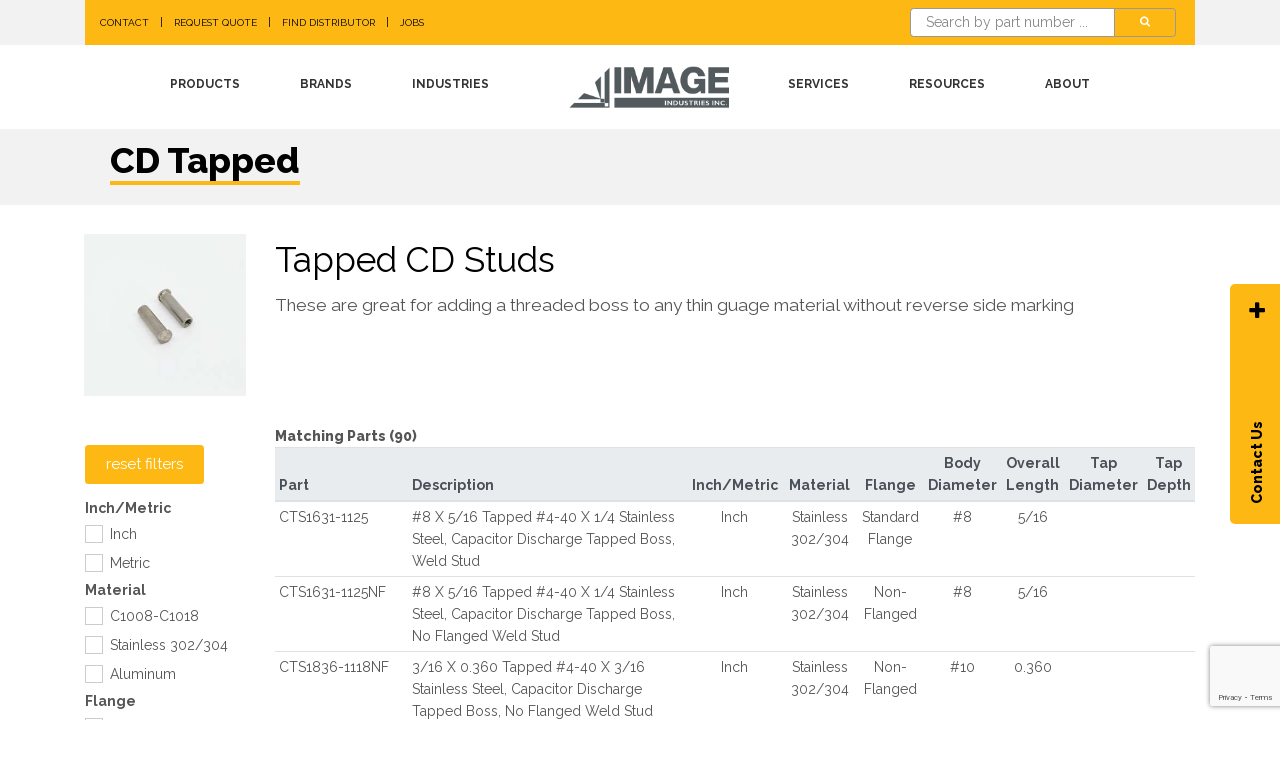

--- FILE ---
content_type: text/html; charset=utf-8
request_url: https://www.imageindustries.com/products/welding/weld-studs/capacitor-discharge/cd-tapped/CT-TILE-CDWS/
body_size: 15637
content:
<!DOCTYPE html>
<html lang="en">
    <head >

      

        <!-- Google Tag Manager -->
        <script>(function(w,d,s,l,i){w[l]=w[l]||[];w[l].push({'gtm.start':
        new Date().getTime(),event:'gtm.js'});var f=d.getElementsByTagName(s)[0],
        j=d.createElement(s),dl=l!='dataLayer'?'&l='+l:'';j.async=true;j.src=
        'https://www.googletagmanager.com/gtm.js?id='+i+dl;f.parentNode.insertBefore(j,f);
        })(window,document,'script','dataLayer','GTM-PFDC87P');</script>
        <!-- End Google Tag Manager -->

        <script src="//scripts.iconnode.com/91728.js"></script>

        <!-- Title -->
        <title>Tapped CD Studs - Image Industries</title>

        <!-- Required Meta Tags Always Come First -->
        <meta charset="utf-8">
        <meta name="viewport" content="width=device-width, initial-scale=1, shrink-to-fit=no">
        <meta http-equiv="x-ua-compatible" content="ie=edge">
        <link rel="canonical" href="https://www.imageindustries.com/products/welding/weld-studs/capacitor-discharge/cd-tapped/CT-TILE-CDWS/" />

        <meta name='robots' content='index, follow, max-image-preview:large, max-snippet:-1, max-video-preview:-1' />

        

        <!-- Favicon -->
        <link rel="shortcut icon" href="https://imging-assets-prod.s3.amazonaws.com/static/img/favicon.ico">

        <!-- Google Fonts -->
        <link rel="stylesheet" href="//fonts.googleapis.com/css?family=Open+Sans%3A400%2C300%2C500%2C600%2C700%7CPlayfair+Display%7CRoboto%7CRaleway%3A400%2C700%2C800%7CSpectral%7CRubik">

        <link href="https://fonts.googleapis.com/icon?family=Material+Icons" rel="stylesheet">

        <!-- CSS Global Compulsory -->
        <link rel="stylesheet" href="https://imging-assets-prod.s3.amazonaws.com/static/vendor/bootstrap/bootstrap.min.css">
        <link rel="stylesheet" href="https://imging-assets-prod.s3.amazonaws.com/static/vendor/bootstrap/offcanvas.css">

        <!-- CSS Global Icons -->
        <link rel="stylesheet" href="https://imging-assets-prod.s3.amazonaws.com/static/vendor/animate.css">
        <link rel="stylesheet" href="https://imging-assets-prod.s3.amazonaws.com/static/vendor/custombox/custombox.min.css">

        <link rel="stylesheet" href="https://imging-assets-prod.s3.amazonaws.com/static/vendor/icon-awesome/css/font-awesome.min.css">
        <link rel="stylesheet" href="https://imging-assets-prod.s3.amazonaws.com/static/vendor/icon-line/css/simple-line-icons.css">
        <link rel="stylesheet" href="https://imging-assets-prod.s3.amazonaws.com/static/vendor/icon-etlinefont/style.css">
        <link rel="stylesheet" href="https://imging-assets-prod.s3.amazonaws.com/static/vendor/icon-line-pro/style.css">
        <link rel="stylesheet" href="https://imging-assets-prod.s3.amazonaws.com/static/vendor/icon-hs/style.css">
        <link rel="stylesheet" href="https://imging-assets-prod.s3.amazonaws.com/static/vendor/dzsparallaxer/dzsparallaxer.css">
        <link rel="stylesheet" href="https://imging-assets-prod.s3.amazonaws.com/static/vendor/dzsparallaxer/dzsscroller/scroller.css">
        <link rel="stylesheet" href="https://imging-assets-prod.s3.amazonaws.com/static/vendor/dzsparallaxer/advancedscroller/plugin.css">
        <link rel="stylesheet" href="https://imging-assets-prod.s3.amazonaws.com/static/vendor/animate.css">
        <link rel="stylesheet" href="https://imging-assets-prod.s3.amazonaws.com/static/vendor/hamburgers/hamburgers.min.css">
        <link rel="stylesheet" href="https://imging-assets-prod.s3.amazonaws.com/static/vendor/hs-megamenu/src/hs.megamenu.css">
        <link rel="stylesheet" href="https://imging-assets-prod.s3.amazonaws.com/static/vendor/malihu-scrollbar/jquery.mCustomScrollbar.min.css">

        <link rel="stylesheet" href="https://imging-assets-prod.s3.amazonaws.com/static/vendor/chosen/chosen.css">

        <link rel="stylesheet" href="https://imging-assets-prod.s3.amazonaws.com/static/vendor/slick-carousel/slick/slick.css">
        <link rel="stylesheet" href="https://imging-assets-prod.s3.amazonaws.com/static/vendor/slick-carousel/slick/slick-theme.css">

        <link rel="stylesheet" href="https://imging-assets-prod.s3.amazonaws.com/static/vendor/fancybox/jquery.fancybox.min.css">

        <!-- CSS Unify -->
        <link rel="stylesheet" href="https://imging-assets-prod.s3.amazonaws.com/static/css/unify-core.css">
        <link rel="stylesheet" href="https://imging-assets-prod.s3.amazonaws.com/static/css/unify-components.css">
        <link rel="stylesheet" href="https://imging-assets-prod.s3.amazonaws.com/static/css/unify-globals.css">

        <!-- CSS Customization -->
        <link rel="stylesheet" href="https://imging-assets-prod.s3.amazonaws.com/static/css/custom.css">

        <style>
        .sup { vertical-align: super; }
        .whiteUnderline {
            border-bottom: 4px solid #ffffff;
        }
        .yellowUnderline {
            border-bottom: 4px solid #fdb813
        }
        .redUnderline {
            border-bottom: 4px solid #f15d22
        }
        .splitter {
            background: linear-gradient(
              to right,
              #f2f2f3 0%,
              #f2f2f3 50%,
              #FFF 50%,
              #FFF 100%
            );
            height: 100%;
            width: 100%;
        }
        .table-bordered > tbody > tr > td.no-line {
        border:none !important;
        border-right: none !important;
        border-left: none !important;
        border-top: none !important;
        border-right-style: none !important;
        border-left-style: none !important;
        }
        .story p {
            /*font-size:20px;
            padding-top:.5em;*/
        }
        .story strong {
            font-weight:800px !important;
        }
        .story .note-float-left {
            padding-right:1em;
        }
        .story .note-float-right {
            padding-left:1em;
        }
        .story a:link,
        .story a:visited,
        .story a:hover,
        .story a:active {
            font-weight:800;
            color: #3264a0; /* NEED TO FIX THIS */
        }
        .story h2, .story h3 {
            font-weight:800;
        }
        .story li b {
            font-weight: 800;
        }
        .story .table td,
        .story .table th {
            border:0px;
        }
        .story .table-bordered {
            border:0px;
        }

        .stud-table table.table-bordered {
        }
        table.stud-table > thead > tr > th {
            border-left:2px solid #FDB821;
            border-right:2px solid #FDB821;
            /*
            border-top:2px solid black;
            border-collapse: collapse;
            border-bottom:2px solid black;
            */
            text-align: left;
        }
        table.stud-table > tbody > tr > td, table.stud-table > tbody > tr > th {
            /*border-left:0px solid black;
            border-right:2px solid black;
            border-bottom:2px solid black;
            border-top:0px solid black;
            border-collapse: collapse;*/
        }

        .mechproperty-table table.table-bordered {
        }
        .mechproperty-table table.table-bordered > thead > tr > th {
            border-left:0px solid black;
            border-right:2px solid black;
            border-top:2px solid black;
            border-bottom:2px solid black;
            border-collapse: collapse;
            text-align: left;
        }
        .mechproperty-table table.table-bordered > tbody > tr > td {
            border-left:0px solid black;
            border-right:2px solid black;
            border-top:0px solid black;
            border-bottom:2px solid black;
            border-collapse: collapse;
        }
        table.dataframe {
            border-color:#000;
        }
        table.table-bordered > thead > tr > th {
            text-align:left
        }
        .rotate {
          text-align: center;
          white-space: nowrap;
          vertical-align: middle;
          width: 2.5em;
        }
        .rotate div {
            -moz-transform: rotate(-90.0deg);  /* FF3.5+ */
            -o-transform: rotate(-90.0deg);  /* Opera 10.5 */
            -webkit-transform: rotate(-90.0deg);  /* Saf3.1+, Chrome */
            filter:  progid:DXImageTransform.Microsoft.BasicImage(rotation=0.083);  /* IE6,IE7 */
            -ms-filter: "progid:DXImageTransform.Microsoft.BasicImage(rotation=0.083)"; /* IE8 */
            margin-left: -10em;
            margin-right: -10em;
        }
        .part.nav-link.active {
            background-color: #fdb813 !important;
            color: #000 !important;
            margin-right:2px;
        }
        .part.nav-link {
            background-color: #333 !important;
            color: #FFF;
            margin-right:2px;
        }
        .u-nav-v1-1.u-nav-dark .nav-link {
            color: #000;
            background-color: #FFF;
        }
        .u-nav-v1-1.u-nav-dark .nav-link.active {
            background-color: #fdb813 !important;
            color: #000 !important;
        }
        .u-nav-v1-1.u-nav-dark .nav-link {
            background-color: #333 !important;
            color: #FFF !important;
        }

        #sideNavi {
          position: fixed;
          right: 50px;
          top: 20%;
          z-index: 1002;
        }

        .side-navi-item {
          position: absolute;
          display: inline-block;
          width: 240px; /* width of slide out label */
          height: 50px;
          transform: rotate(-90deg);
          transform-origin: left top 0;
          color: #000000;
          font-weight: 800;
          background-color: #fdb813;
          cursor: pointer;
          border-radius: 5px 5px 0 0;
        }

        .side-navi-item.item1 {
          top: 380px;
          left: 0;
        }

        .side-navi-item.item2 {
          top: 355px;
          left: 0;
        }

        .side-navi-item.active {
          background-color: #fdb813;
          color: #000;
        }

        .side-navi-item > div {
          padding-top: 15px;
          padding-left: 20px; /* padding of slide out label */
          padding-right: 20px; /* padding of slide out label */
          text-align: left;
        }

        .side-navi-data {
          position: absolute;
          top: 0;
          left: 50px;
          width: 300px; /* width of slide out */
          height: 650px;
          background-color: #FFFFFF;
        }

        .side-navi-tab { display: none; }

        .side-navi-tab.active {
          display: inline-block;
          color: #000;
        }

        .side-navi-tab > div { padding: 30px; }

        /* horizontal scrolling */
        .testimonial-group > .row {
          display: flex;
          flex-wrap: nowrap;
          overflow-x: auto;
        }
        
        .testimonial-group > .row > .col-xs-4 {
          flex: 0 0 auto;
        }

        .clickable-row {
          cursor: pointer;
        }
        </style>

    </head>

    <body>
    <!-- Google Tag Manager (noscript) -->
    <noscript><iframe src="https://www.googletagmanager.com/ns.html?id=GTM-PFDC87P"
    height="0" width="0" style="display:none;visibility:hidden"></iframe></noscript>
    <!-- End Google Tag Manager (noscript) -->

    <main>

        

<!-- HEADER STARTS HERE -->
<header id="js-header" class="u-header u-header--sticky-top u-header--toggle-section u-header--change-appearance" data-header-fix-moment="300">

    <!-- Top Bar -->
    <div class="g-bg-gray-light-v1">
        <div class="container">
            <div class="u-header__section u-header__section--hidden u-header__section--dark g-bg-primary g-py-8">
                <div class="container">
                    <div class="row flex-column flex-md-row align-items-center justify-content-between text-uppercase g-color-black g-font-size-11 g-mx-minus-15">

                        

                        <div class="col-auto g-px-15 p-py-0 g-width-auto--md">
                            <ul class="list-inline g-line-height-1 g-mt-minus-10 g-mx-minus-4 mb-0 g-font-primary g-font-weight-400 g-font-size-11">

                                
                                    
                                


                                <li class="list-inline-item g-mx-4 g-mt-10">
                                    <a href="/contact-us/" class="g-color-black g-color-white--hover g-text-underline--none--hover g-font-primary g-font-weight-400 g-font-size-10">Contact</a>
                                </li>
                                <li class="list-inline-item g-mx-4 g-mt-10">|</li>
                                <li class="list-inline-item g-mx-4 g-mt-10">
                                    <a href="/request-a-quote/" class="g-color-black g-color-white--hover g-text-underline--none--hover g-font-primary g-font-weight-400 g-font-size-10">Request Quote</a>
                                </li>
                                <li class="list-inline-item g-mx-4 g-mt-10">|</li>
                                <li class="list-inline-item g-mx-4 g-mt-10">
                                    <a href="/find-a-distributor/" class="g-color-black g-color-white--hover g-text-underline--none--hover g-font-primary g-font-weight-400 g-font-size-10">Find Distributor</a>
                                </li>
                                <li class="list-inline-item g-mx-4 g-mt-10">|</li>
                                <li class="list-inline-item g-mx-4 g-mt-10">
                                    <a href="/resources/job-opportunities" class="g-color-black g-color-white--hover g-text-underline--none--hover g-font-primary g-font-weight-400 g-font-size-10">Jobs</a>
                                </li>
                            </ul>
                        </div>

                        <div class="col-auto g-px-15 p-py-0 g-width-auto--md">
                            
                                <li class="list-inline-item g-mx-4 g-mt-0">

                                    <form id="search" method="post" action="/search/" novalidate="novalidate" role="form">

                                        <input type="hidden" name="csrfmiddlewaretoken" value="slaBelHkaktESFG0B9C7sxyJzaC3VONVasOrhIXjYkAiNmNFJzPzoSS6KRjtW3Rn">
                                        <div class="g-max-width-540 mx-auto g-mb-0">
                                            <div class="input-group">
                                            <input id="search_terms" name="search_terms" type="text" class="form-control g-color-gray-dark-v1 g-bg-white g-bg-white--focus g-brd-gray-dark-v5 g-brd-primary--focus rounded-3 g-px-15 g-py-0" placeholder="Search by part number ..." aria-label="Search by part number ...">
                                                <div class="input-group-append">
                                                    <button class="btn btn-primary g-brd-gray-dark-v5 g-brd-primary--focus rounded-3 g-font-size-11 g-px-25" type="submit"><i class="fa fa-search"></i></button>
                                                </div>
                                            </div>
                                        </div>
                                        <!-- End Search Field -->
                                    
                                    </form>

                                    
                                    
                                </li>
                            </ul>

                        </div>
                    </div>
                </div>
            </div>
        </div>
    </div>
    <!-- End Top Bar -->

    <!-- Navigation Bar -->

    <div class="u-header__section u-header__section--light g-bg-white g-transition-0_3 g-py-10" data-header-fix-moment-exclude="g-py-10" data-header-fix-moment-classes="u-shadow-v18 g-py-0">
        

<nav class="js-mega-menu navbar navbar-expand-lg">
    <div class="container">
    <!-- Responsive Toggle Button -->
    <button class="navbar-toggler navbar-toggler-right btn g-line-height-1 g-brd-none g-pa-0 g-pos-abs g-top-3 g-right-0" type="button" aria-label="Toggle navigation" aria-expanded="false" aria-controls="navBar" data-toggle="collapse" data-target="#navBar">
        <span class="hamburger hamburger--slider">
            <span class="hamburger-box">
                <span class="hamburger-inner"></span>
            </span>
        </span>
    </button>
    <!-- End Responsive Toggle Button -->

    <!-- Navigation -->
    <div class="collapse navbar-collapse align-items-center flex-sm-row g-py-0" id="navBar">

        <ul class="navbar-nav align-items-lg-center mx-auto text-uppercase g-font-primary g-font-size-12 g-font-weight-700 u-main-nav-v5 u-sub-menu-v1" data-splitted-breakpoint="992">
               <!--navbar-nav align-items-lg-center mx-auto text-uppercase g-font-weight-600 u-nav-hover-v1 -->

            <!-- if you want to manually add some navigation outside site tree -->

            
                <li class="nav-item hs-has-sub-menu g-mx-20--lg g-mb-10 g-mb-0--lg">

                    
                        
                            <a href="/products/welding/" class="nav-link" id="nav-link-0" aria-haspopup="true" aria-expanded="false" aria-controls="nav-submenu-0">Products</a>
                        
                    

                    
                    <ul class="hs-sub-menu list-unstyled g-mt-35--lg g-mt-10--lg--scrolling" id="nav-submenu-0" aria-labelledby="nav-link-0">
                        
                            
                                <li>
                                    
                                        <a class="" href="/products/welding/weld-studs/" title="">Weld Studs</a>
                                    
                                
                                </li>
                            
                        
                            
                                <li>
                                    
                                        <a class="" href="/products/welding/cable-management/" title="">Cable Management</a>
                                    
                                
                                </li>
                            
                        
                            
                                <li>
                                    
                                        <a class="" href="https://imageindustries.com/products/welding/ceramic-ferrules/ferrules/" title="">Ceramic Ferrules</a>
                                    
                                
                                </li>
                            
                        
                            
                                <li>
                                    
                                        <a class="" href="/products/welding/construction/" title="">Construction Welding</a>
                                    
                                
                                </li>
                            
                        
                            
                                <li>
                                    
                                        <a class="" href="/products/welding/hydraulic/" title="">Hydraulic Welding</a>
                                    
                                
                                </li>
                            
                        
                            
                                <li>
                                    
                                        <a class="" href="/products/welding/accessories/" title="">Stud Welding Accessories</a>
                                    
                                
                                </li>
                            
                        
                            
                                <li>
                                    
                                        <a class="" href="/products/welding/equipment/" title="">Stud Welding Equipment</a>
                                    
                                
                                </li>
                            
                        
                            
                        
                    </ul>
                    
                </li>

                

            
                <li class="nav-item hs-has-sub-menu g-mx-20--lg g-mb-10 g-mb-0--lg">

                    
                        
                            <a href="/brands/" class="nav-link" id="nav-link-0" aria-haspopup="true" aria-expanded="false" aria-controls="nav-submenu-0">Brands</a>
                        
                    

                    
                    <ul class="hs-sub-menu list-unstyled g-mt-35--lg g-mt-10--lg--scrolling" id="nav-submenu-0" aria-labelledby="nav-link-0">
                        
                            
                                <li>
                                    
                                        <a class="" href="/brands/quiklinx/" title="">QuikLinx</a>
                                    
                                
                                </li>
                            
                        
                            
                                <li>
                                    
                                        <a class="" href="/brands/bluearc/" title="">Bluearc</a>
                                    
                                
                                </li>
                            
                        
                    </ul>
                    
                </li>

                

            
                <li class="nav-item hs-has-sub-menu g-mx-20--lg g-mb-10 g-mb-0--lg">

                    
                        
                            <a href="/industries/" class="nav-link" id="nav-link-0" aria-haspopup="true" aria-expanded="false" aria-controls="nav-submenu-0">Industries</a>
                        
                    

                    
                    <ul class="hs-sub-menu list-unstyled g-mt-35--lg g-mt-10--lg--scrolling" id="nav-submenu-0" aria-labelledby="nav-link-0">
                        
                            
                                <li>
                                    
                                        <a class="" href="/industries/compact-construction-agriculture/" title="">Compact Construction &amp; Agriculture</a>
                                    
                                
                                </li>
                            
                        
                            
                                <li>
                                    
                                        <a class="" href="/industries/cylinder-manufacturing/" title="">Cylinder Manufacturing</a>
                                    
                                
                                </li>
                            
                        
                            
                                <li>
                                    
                                        <a class="" href="/industries/industrial-fabrication/" title="">Industrial Fabrication</a>
                                    
                                
                                </li>
                            
                        
                            
                                <li>
                                    
                                        <a class="" href="/industries/civil-construction/" title="">Civil Construction</a>
                                    
                                
                                </li>
                            
                        
                            
                                <li>
                                    
                                        <a class="" href="/industries/electric-power/" title="">Electric Power</a>
                                    
                                
                                </li>
                            
                        
                            
                                <li>
                                    
                                        <a class="" href="/industries/shipbuilding/" title="">Shipbuilding</a>
                                    
                                
                                </li>
                            
                        
                            
                                <li>
                                    
                                        <a class="" href="/industries/food-service/" title="">Food Service</a>
                                    
                                
                                </li>
                            
                        
                            
                                <li>
                                    
                                        <a class="" href="/industries/nuclear/" title="">Nuclear</a>
                                    
                                
                                </li>
                            
                        
                            
                                <li>
                                    
                                        <a class="" href="/industries/commercial-trucking/" title="">Commercial Trucking</a>
                                    
                                
                                </li>
                            
                        
                    </ul>
                    
                </li>

                
                <!-- Logo -->
                <li class="nav-logo-item g-mx-40--lg">
                    <a href="/" class="navbar-brand mr-0">
                      <img src="https://imging-assets-prod.s3.amazonaws.com/static/img/logos/image_industries_gray.png" alt="Image Industries" width="160px">
                    </a>
                </li>
                <!-- End Logo -->
                

            
                <li class="nav-item hs-has-sub-menu g-mx-20--lg g-mb-10 g-mb-0--lg">

                    
                        
                            <a href="/services/" class="nav-link" id="nav-link-0" aria-haspopup="true" aria-expanded="false" aria-controls="nav-submenu-0">Services</a>
                        
                    

                    
                    <ul class="hs-sub-menu list-unstyled g-mt-35--lg g-mt-10--lg--scrolling" id="nav-submenu-0" aria-labelledby="nav-link-0">
                        
                            
                        
                            
                                <li>
                                    
                                        <a class="" href="/services/cold-forming/" title="">Cold Forming</a>
                                    
                                
                                </li>
                            
                        
                            
                                <li>
                                    
                                        <a class="" href="/services/contract-assembly/" title="">Contract Assembly</a>
                                    
                                
                                </li>
                            
                        
                            
                                <li>
                                    
                                        <a class="" href="/services/custom-welding-equipment/" title="">Custom Equipment</a>
                                    
                                
                                </li>
                            
                        
                            
                                <li>
                                    
                                        <a class="" href="/services/custom-welding-fasteners/" title="">Custom Fasteners</a>
                                    
                                
                                </li>
                            
                        
                            
                                <li>
                                    
                                        <a class="" href="/services/welding-engineering/" title="">Engineering Support</a>
                                    
                                
                                </li>
                            
                        
                            
                                <li>
                                    
                                        <a class="" href="/services/welding-equipment-rental/" title="">Equipment Rental</a>
                                    
                                
                                </li>
                            
                        
                            
                                <li>
                                    
                                        <a class="" href="/services/welding-equipment-repair/" title="">Equipment Repair</a>
                                    
                                
                                </li>
                            
                        
                            
                                <li>
                                    
                                        <a class="" href="/services/stud-weld-training/" title="">Stud Weld Training</a>
                                    
                                
                                </li>
                            
                        
                    </ul>
                    
                </li>

                

            
                <li class="nav-item hs-has-sub-menu g-mx-20--lg g-mb-10 g-mb-0--lg">

                    
                        <a href="#" class="nav-link" id="nav-link-0" aria-haspopup="true" aria-expanded="false" aria-controls="nav-submenu-0">Resources</a>
                    

                    
                    <ul class="hs-sub-menu list-unstyled g-mt-35--lg g-mt-10--lg--scrolling" id="nav-submenu-0" aria-labelledby="nav-link-0">
                        
                            
                                <li>
                                    
                                        <a class="" href="/resources/blog/" title="">Blog</a>
                                    
                                
                                </li>
                            
                        
                            
                                <li>
                                    
                                        <a class="" href="/resources/information-download/" title="">Information Download</a>
                                    
                                
                                </li>
                            
                        
                            
                                <li>
                                    
                                        <a class="" href="/resources/videos/" title="">Videos</a>
                                    
                                
                                </li>
                            
                        
                            
                                <li>
                                    
                                        <a class="" href="/resources/what-is-stud-welding/" title="">What is Stud Welding</a>
                                    
                                
                                </li>
                            
                        
                            
                                <li>
                                    
                                        <a class="" href="/resources/welding-processes/" title="">Welding Processes</a>
                                    
                                
                                </li>
                            
                        
                            
                                <li>
                                    
                                        <a class="" href="/resources/materials/" title="">Materials</a>
                                    
                                
                                </li>
                            
                        
                            
                                <li>
                                    
                                        <a class="" href="/resources/newsletters/" title="">Newsletters</a>
                                    
                                
                                </li>
                            
                        
                            
                        
                            
                                <li>
                                    
                                        <a class="" href="/resources/job-opportunities/" title="">Job Opportunities</a>
                                    
                                
                                </li>
                            
                        
                            
                        
                    </ul>
                    
                </li>

                

            
                <li class="nav-item hs-has-sub-menu g-mx-20--lg g-mb-10 g-mb-0--lg">

                    
                        
                            <a href="/about/" class="nav-link" id="nav-link-0" aria-haspopup="true" aria-expanded="false" aria-controls="nav-submenu-0">About</a>
                        
                    

                    
                    <ul class="hs-sub-menu list-unstyled g-mt-35--lg g-mt-10--lg--scrolling" id="nav-submenu-0" aria-labelledby="nav-link-0">
                        
                            
                                <li>
                                    
                                        <a class="" href="/about/history/" title="">History</a>
                                    
                                
                                </li>
                            
                        
                            
                                <li>
                                    
                                        <a class="" href="/about/innovations/" title="">Innovations</a>
                                    
                                
                                </li>
                            
                        
                            
                        
                    </ul>
                    
                </li>

                

            

            

        </ul>
    </div>
    <!-- End Navigation -->

    </div>
</nav>



    </div>

    <!-- End Navigation Bar-->
    
</header>
<!-- HEADER ENDS HERE -->


        
        <div class="g-pt-115">
            <!-- Page Title -->
            <section class="g-bg-gray-light-v1">
                <div class="container g-z-index-1 g-py-10">

                  <div class="g-bg-gray-light-v1 d-flex justify-content-between">
                    <div>                            
                      <h2 class="g-font-weight-800 g-font-size-36 g-color-black g-mx-20 g-mx-25--md g-my-10 g-font-primary">
                        <span class="yellowUnderline">CD Tapped</span>
                      </h2>
                    </div>
                    <div>
                      <h2 class="g-font-weight-800 g-font-size-36 g-color-black g-mx-20 g-mx-25--md g-my-10 g-font-primary">
                        
                      </h2>
                    </div>
                  </div>
                  
                </div>
            </section>
            <!-- End Page Title -->
        </div>
        

        

        
        <div class="d-none d-md-block">
            <div id="sideNavi">
                <div class="side-navi-item item1">
                    <div id="side-navi_item1_label">
                        Contact Us
                        <span class="u-icon-v1 g-pb-10 g-pl-100">
                            <i class="fa fa-plus"></i>
                        </span>
                    </div>
              </div>
              <div class="side-navi-data">
                <div class="side-navi-tab">
                    <div>
                        <h2 class="h2 g-font-size-24 g-font-weight-800 g-color-darkgray">Let's Build Bonds</h2>
                        

<!-- Contact Form -->
<script src='https://www.google.com/recaptcha/api.js?render=6LdFJZUUAAAAAN9QFyP20puFLI8Wmiw-5R5buHZ1'></script>

<script>
    grecaptcha.ready(function() {
        var grecaptcha_execute = function(){
    grecaptcha.execute('6LdFJZUUAAAAAN9QFyP20puFLI8Wmiw-5R5buHZ1', {action: 'slideout'}).then(function(token) {
        document.querySelectorAll('input.django-recaptcha-hidden-field').forEach(function (value) {
            value.value = token;
        });
        return token;
    })
};
grecaptcha_execute()
setInterval(grecaptcha_execute, 120000);


    });
</script>

<form id="contact-us-side" action="/contact-us/" method="post" novalidate="novalidate" role="form">

    <input type="hidden" name="csrfmiddlewaretoken" value="slaBelHkaktESFG0B9C7sxyJzaC3VONVasOrhIXjYkAiNmNFJzPzoSS6KRjtW3Rn">
    <input type="hidden" class="django-recaptcha-hidden-field" name="g-recaptcha-response">

    

    <div class="row">

        <div class="col-md-6 form-group g-mb-10">
          <label class="g-color-gray-dark-v2 g-font-size-13 g-font-weight-800">First Name</label>
          <input type="text" name="first_name" size="200" class="form-control g-color-gray-dark-v5 g-bg-white g-bg-white--focus g-brd-gray-dark-v5 g-brd-primary--focus rounded-3 g-py-13 g-px-15" placeholder="First name" id="id_first_name">
          
        </div>

        <div class="col-md-6 form-group g-mb-10">
          <label class="g-color-gray-dark-v2 g-font-size-13 g-font-weight-800">Last Name</label>
          <input type="text" name="last_name" size="200" class="form-control g-color-gray-dark-v5 g-bg-white g-bg-white--focus g-brd-gray-dark-v5 g-brd-primary--focus rounded-3 g-py-13 g-px-15" placeholder="Last name" required id="id_last_name">
          
        </div>

    </div>
    <div class="row">

        <div class="col-md-12 form-group g-mb-10">
          <label class="g-color-gray-dark-v2 g-font-size-13 g-font-weight-800">Title</label>
          <input type="text" name="title" size="200" class="form-control g-color-gray-dark-v5 g-bg-white g-bg-white--focus g-brd-gray-dark-v5 g-brd-primary--focus rounded-3 g-py-13 g-px-15" placeholder="Title" id="id_title">
          
        </div>

        <div class="col-md-12 form-group g-mb-10">
          <label class="g-color-gray-dark-v2 g-font-size-13 g-font-weight-800">Company</label>
          <input type="text" name="company" size="200" class="form-control g-color-gray-dark-v5 g-bg-white g-bg-white--focus g-brd-gray-dark-v5 g-brd-primary--focus rounded-3 g-py-13 g-px-15" placeholder="Company" id="id_company">
          
        </div>

    </div>
    <div class="row">

        <div class="col-md-6 form-group g-mb-10">
          <label class="g-color-gray-dark-v2 g-font-size-13 g-font-weight-800">Email</label>
          <input type="text" name="email" size="200" class="form-control g-color-gray-dark-v5 g-bg-white g-bg-white--focus g-brd-gray-dark-v5 g-brd-primary--focus rounded-3 g-py-13 g-px-15" placeholder="Email" id="id_email">
          
        </div>

        <div class="col-md-6 form-group g-mb-10">
          <label class="g-color-gray-dark-v2 g-font-size-13 g-font-weight-800">Phone</label>
          <input type="text" name="phone" size="200" class="form-control g-color-gray-dark-v5 g-bg-white g-bg-white--focus g-brd-gray-dark-v5 g-brd-primary--focus rounded-3 g-py-13 g-px-15" placeholder="Phone" id="id_phone">
          
        </div>

    </div>
    <div class="row">

        <div class="col-md-12 form-group g-mb-10">
          <label class="g-color-gray-dark-v2 g-font-size-13 g-font-weight-800">Comments</label>
          
          <textarea name="comments" cols="40" rows="2" class="form-control g-color-gray-dark-v5 g-bg-white g-bg-white--focus g-brd-gray-dark-v5 g-brd-primary--focus g-resize-none rounded-3 g-py-13 g-px-15" placeholder="Enter your inquiry" required id="id_comments">
</textarea>
        </div>

        <div class="col-md-12 form-group g-mb-20">
            <!-- Checkboxes Option 2 -->
            <label class="form-check-inline u-check g-pl-25">
              <input type="checkbox" name="mailing_list" class="g-brd-gray-dark-v5 g-hidden-xs-up g-pos-abs g-top-0 g-left-0" checked required id="id_mailing_list">
              <div class="u-check-icon-checkbox-v4 g-absolute-centered--y g-left-0">
                <i class="fa" data-check-icon=""></i>
              </div>
              Sign up for our newsletter
            </label>
            <!-- End Checkboxes Option 2 -->
        </div>

    </div>

    <button class="btn btn-md u-btn-outline-primary g-brd-4 rounded-0 g-font-weight-700 g-font-size-20 g-rounded-0 g-mb-15 g-color-black" type="submit" role="button">Send</button>

</form>
<!-- End Contact Form -->

                    </div>
                </div>
              </div>
            </div>
        </div>
        

        
    <div class="container">
        <!-- BEGIN PRODUCT HEADLINE AND DESCRIPTION -->
        <div class="row">
            <div class="col-md-2 g-pt-30">
                
                    <img class="img-fluid w-100 u-block-hover__main--zoom-v1" src="https://imging-assets-prod.s3.amazonaws.com/CACHE/images/IMAGES/PHOTOS/WELD_STUD_PHOTOS/CTS/CTS2593-1625-3/08a03102294119bb33b5309e74662eaa.JPG" alt="">
                
            </div>
            <div class="col-md-10 g-pt-30">
                <h1 class="g-color-black">Tapped CD Studs</h1>
                <p class="lead">These are great for adding a threaded boss to any thin guage material without reverse side marking</p>
            </div>
        </div>
        <!-- END PRODUCT HEADLINE AND DESCRIPTION -->
    </div>

    <div class="container">

        <div class="g-py-30">

            

            
                

<div class="row">
    <div class="col-md-2 d-none d-lg-block"> 

        <div class="well">
            <input type='button' class="btn btn-md u-btn-primary g-mr-10 g-mb-15 g-mt-20" id="clear_all" value="reset filters" />
        </div>

        
            
                <div class="well">
                    <fieldset id="inchmetric_criteria">
                    <legend class="h6 g-font-weight-700 g-mb-5">Inch/Metric</legend>

                
                    <div class="form-group g-mb-0 checkbox">
                        <label class="u-check g-pl-25">
                            <input id="inch_1" value="Inch" class="g-hidden-xs-up g-pos-abs g-top-0 g-left-0" type="checkbox" checked="">
                            <div class="u-check-icon-checkbox-v4 g-absolute-centered--y g-left-0">
                                <i class="fa" data-check-icon=""></i>
                            </div>
                            Inch
                        </label>
                    </div>
                
                    <div class="form-group g-mb-0 checkbox">
                        <label class="u-check g-pl-25">
                            <input id="metric_2" value="Metric" class="g-hidden-xs-up g-pos-abs g-top-0 g-left-0" type="checkbox" checked="">
                            <div class="u-check-icon-checkbox-v4 g-absolute-centered--y g-left-0">
                                <i class="fa" data-check-icon=""></i>
                            </div>
                            Metric
                        </label>
                    </div>
                

                </div>

            
        
            
                <div class="well">
                    <fieldset id="material_criteria">
                    <legend class="h6 g-font-weight-700 g-mb-5">Material</legend>

                
                    <div class="form-group g-mb-0 checkbox">
                        <label class="u-check g-pl-25">
                            <input id="c1008-c1018_1" value="C1008-C1018" class="g-hidden-xs-up g-pos-abs g-top-0 g-left-0" type="checkbox" checked="">
                            <div class="u-check-icon-checkbox-v4 g-absolute-centered--y g-left-0">
                                <i class="fa" data-check-icon=""></i>
                            </div>
                            C1008-C1018
                        </label>
                    </div>
                
                    <div class="form-group g-mb-0 checkbox">
                        <label class="u-check g-pl-25">
                            <input id="stainless-302304_2" value="Stainless 302/304" class="g-hidden-xs-up g-pos-abs g-top-0 g-left-0" type="checkbox" checked="">
                            <div class="u-check-icon-checkbox-v4 g-absolute-centered--y g-left-0">
                                <i class="fa" data-check-icon=""></i>
                            </div>
                            Stainless 302/304
                        </label>
                    </div>
                
                    <div class="form-group g-mb-0 checkbox">
                        <label class="u-check g-pl-25">
                            <input id="aluminum_3" value="Aluminum" class="g-hidden-xs-up g-pos-abs g-top-0 g-left-0" type="checkbox" checked="">
                            <div class="u-check-icon-checkbox-v4 g-absolute-centered--y g-left-0">
                                <i class="fa" data-check-icon=""></i>
                            </div>
                            Aluminum
                        </label>
                    </div>
                

                </div>

            
        
            
                <div class="well">
                    <fieldset id="flange_criteria">
                    <legend class="h6 g-font-weight-700 g-mb-5">Flange</legend>

                
                    <div class="form-group g-mb-0 checkbox">
                        <label class="u-check g-pl-25">
                            <input id="non-flanged_1" value="Non-Flanged" class="g-hidden-xs-up g-pos-abs g-top-0 g-left-0" type="checkbox" checked="">
                            <div class="u-check-icon-checkbox-v4 g-absolute-centered--y g-left-0">
                                <i class="fa" data-check-icon=""></i>
                            </div>
                            Non-Flanged
                        </label>
                    </div>
                
                    <div class="form-group g-mb-0 checkbox">
                        <label class="u-check g-pl-25">
                            <input id="mini-flanged_2" value="Mini-Flanged" class="g-hidden-xs-up g-pos-abs g-top-0 g-left-0" type="checkbox" checked="">
                            <div class="u-check-icon-checkbox-v4 g-absolute-centered--y g-left-0">
                                <i class="fa" data-check-icon=""></i>
                            </div>
                            Mini-Flanged
                        </label>
                    </div>
                
                    <div class="form-group g-mb-0 checkbox">
                        <label class="u-check g-pl-25">
                            <input id="standard-flange_3" value="Standard Flange" class="g-hidden-xs-up g-pos-abs g-top-0 g-left-0" type="checkbox" checked="">
                            <div class="u-check-icon-checkbox-v4 g-absolute-centered--y g-left-0">
                                <i class="fa" data-check-icon=""></i>
                            </div>
                            Standard Flange
                        </label>
                    </div>
                

                </div>

            
        
            
                <div class="well">
                    <fieldset id="body_diameter_criteria">
                    <legend class="h6 g-font-weight-700 g-mb-5">Body Diameter</legend>

                
                    <div class="form-group g-mb-0 checkbox">
                        <label class="u-check g-pl-25">
                            <input id="5-mm_1" value="5 mm" class="g-hidden-xs-up g-pos-abs g-top-0 g-left-0" type="checkbox" checked="">
                            <div class="u-check-icon-checkbox-v4 g-absolute-centered--y g-left-0">
                                <i class="fa" data-check-icon=""></i>
                            </div>
                            5 mm
                        </label>
                    </div>
                
                    <div class="form-group g-mb-0 checkbox">
                        <label class="u-check g-pl-25">
                            <input id="6-mm_2" value="6 mm" class="g-hidden-xs-up g-pos-abs g-top-0 g-left-0" type="checkbox" checked="">
                            <div class="u-check-icon-checkbox-v4 g-absolute-centered--y g-left-0">
                                <i class="fa" data-check-icon=""></i>
                            </div>
                            6 mm
                        </label>
                    </div>
                
                    <div class="form-group g-mb-0 checkbox">
                        <label class="u-check g-pl-25">
                            <input id="63mm_3" value="6.3mm" class="g-hidden-xs-up g-pos-abs g-top-0 g-left-0" type="checkbox" checked="">
                            <div class="u-check-icon-checkbox-v4 g-absolute-centered--y g-left-0">
                                <i class="fa" data-check-icon=""></i>
                            </div>
                            6.3mm
                        </label>
                    </div>
                
                    <div class="form-group g-mb-0 checkbox">
                        <label class="u-check g-pl-25">
                            <input id="635-mm_4" value="6.35 mm" class="g-hidden-xs-up g-pos-abs g-top-0 g-left-0" type="checkbox" checked="">
                            <div class="u-check-icon-checkbox-v4 g-absolute-centered--y g-left-0">
                                <i class="fa" data-check-icon=""></i>
                            </div>
                            6.35 mm
                        </label>
                    </div>
                
                    <div class="form-group g-mb-0 checkbox">
                        <label class="u-check g-pl-25">
                            <input id="03125_5" value="0.3125" class="g-hidden-xs-up g-pos-abs g-top-0 g-left-0" type="checkbox" checked="">
                            <div class="u-check-icon-checkbox-v4 g-absolute-centered--y g-left-0">
                                <i class="fa" data-check-icon=""></i>
                            </div>
                            0.3125
                        </label>
                    </div>
                
                    <div class="form-group g-mb-0 checkbox">
                        <label class="u-check g-pl-25">
                            <input id="0375_6" value="0.375" class="g-hidden-xs-up g-pos-abs g-top-0 g-left-0" type="checkbox" checked="">
                            <div class="u-check-icon-checkbox-v4 g-absolute-centered--y g-left-0">
                                <i class="fa" data-check-icon=""></i>
                            </div>
                            0.375
                        </label>
                    </div>
                
                    <div class="form-group g-mb-0 checkbox">
                        <label class="u-check g-pl-25">
                            <input id="8_7" value="#8" class="g-hidden-xs-up g-pos-abs g-top-0 g-left-0" type="checkbox" checked="">
                            <div class="u-check-icon-checkbox-v4 g-absolute-centered--y g-left-0">
                                <i class="fa" data-check-icon=""></i>
                            </div>
                            #8
                        </label>
                    </div>
                
                    <div class="form-group g-mb-0 checkbox">
                        <label class="u-check g-pl-25">
                            <input id="10_8" value="#10" class="g-hidden-xs-up g-pos-abs g-top-0 g-left-0" type="checkbox" checked="">
                            <div class="u-check-icon-checkbox-v4 g-absolute-centered--y g-left-0">
                                <i class="fa" data-check-icon=""></i>
                            </div>
                            #10
                        </label>
                    </div>
                
                    <div class="form-group g-mb-0 checkbox">
                        <label class="u-check g-pl-25">
                            <input id="14_9" value="1/4" class="g-hidden-xs-up g-pos-abs g-top-0 g-left-0" type="checkbox" checked="">
                            <div class="u-check-icon-checkbox-v4 g-absolute-centered--y g-left-0">
                                <i class="fa" data-check-icon=""></i>
                            </div>
                            1/4
                        </label>
                    </div>
                
                    <div class="form-group g-mb-0 checkbox">
                        <label class="u-check g-pl-25">
                            <input id="516_10" value="5/16" class="g-hidden-xs-up g-pos-abs g-top-0 g-left-0" type="checkbox" checked="">
                            <div class="u-check-icon-checkbox-v4 g-absolute-centered--y g-left-0">
                                <i class="fa" data-check-icon=""></i>
                            </div>
                            5/16
                        </label>
                    </div>
                
                    <div class="form-group g-mb-0 checkbox">
                        <label class="u-check g-pl-25">
                            <input id="38_11" value="3/8" class="g-hidden-xs-up g-pos-abs g-top-0 g-left-0" type="checkbox" checked="">
                            <div class="u-check-icon-checkbox-v4 g-absolute-centered--y g-left-0">
                                <i class="fa" data-check-icon=""></i>
                            </div>
                            3/8
                        </label>
                    </div>
                
                    <div class="form-group g-mb-0 checkbox">
                        <label class="u-check g-pl-25">
                            <input id="8mm_12" value="8mm" class="g-hidden-xs-up g-pos-abs g-top-0 g-left-0" type="checkbox" checked="">
                            <div class="u-check-icon-checkbox-v4 g-absolute-centered--y g-left-0">
                                <i class="fa" data-check-icon=""></i>
                            </div>
                            8mm
                        </label>
                    </div>
                

                </div>

            
        
            
                <div class="well">
                    <fieldset id="overall_length_criteria">
                    <legend class="h6 g-font-weight-700 g-mb-5">Overall Length</legend>

                
                    <div class="form-group g-mb-0 checkbox">
                        <label class="u-check g-pl-25">
                            <input id="14_1" value="1/4" class="g-hidden-xs-up g-pos-abs g-top-0 g-left-0" type="checkbox" checked="">
                            <div class="u-check-icon-checkbox-v4 g-absolute-centered--y g-left-0">
                                <i class="fa" data-check-icon=""></i>
                            </div>
                            1/4
                        </label>
                    </div>
                
                    <div class="form-group g-mb-0 checkbox">
                        <label class="u-check g-pl-25">
                            <input id="516_2" value="5/16" class="g-hidden-xs-up g-pos-abs g-top-0 g-left-0" type="checkbox" checked="">
                            <div class="u-check-icon-checkbox-v4 g-absolute-centered--y g-left-0">
                                <i class="fa" data-check-icon=""></i>
                            </div>
                            5/16
                        </label>
                    </div>
                
                    <div class="form-group g-mb-0 checkbox">
                        <label class="u-check g-pl-25">
                            <input id="0320_3" value="0.320" class="g-hidden-xs-up g-pos-abs g-top-0 g-left-0" type="checkbox" checked="">
                            <div class="u-check-icon-checkbox-v4 g-absolute-centered--y g-left-0">
                                <i class="fa" data-check-icon=""></i>
                            </div>
                            0.320
                        </label>
                    </div>
                
                    <div class="form-group g-mb-0 checkbox">
                        <label class="u-check g-pl-25">
                            <input id="0360_4" value="0.360" class="g-hidden-xs-up g-pos-abs g-top-0 g-left-0" type="checkbox" checked="">
                            <div class="u-check-icon-checkbox-v4 g-absolute-centered--y g-left-0">
                                <i class="fa" data-check-icon=""></i>
                            </div>
                            0.360
                        </label>
                    </div>
                
                    <div class="form-group g-mb-0 checkbox">
                        <label class="u-check g-pl-25">
                            <input id="38_5" value="3/8" class="g-hidden-xs-up g-pos-abs g-top-0 g-left-0" type="checkbox" checked="">
                            <div class="u-check-icon-checkbox-v4 g-absolute-centered--y g-left-0">
                                <i class="fa" data-check-icon=""></i>
                            </div>
                            3/8
                        </label>
                    </div>
                
                    <div class="form-group g-mb-0 checkbox">
                        <label class="u-check g-pl-25">
                            <input id="716_6" value="7/16" class="g-hidden-xs-up g-pos-abs g-top-0 g-left-0" type="checkbox" checked="">
                            <div class="u-check-icon-checkbox-v4 g-absolute-centered--y g-left-0">
                                <i class="fa" data-check-icon=""></i>
                            </div>
                            7/16
                        </label>
                    </div>
                
                    <div class="form-group g-mb-0 checkbox">
                        <label class="u-check g-pl-25">
                            <input id="12_7" value="1/2" class="g-hidden-xs-up g-pos-abs g-top-0 g-left-0" type="checkbox" checked="">
                            <div class="u-check-icon-checkbox-v4 g-absolute-centered--y g-left-0">
                                <i class="fa" data-check-icon=""></i>
                            </div>
                            1/2
                        </label>
                    </div>
                
                    <div class="form-group g-mb-0 checkbox">
                        <label class="u-check g-pl-25">
                            <input id="0540_8" value="0.540" class="g-hidden-xs-up g-pos-abs g-top-0 g-left-0" type="checkbox" checked="">
                            <div class="u-check-icon-checkbox-v4 g-absolute-centered--y g-left-0">
                                <i class="fa" data-check-icon=""></i>
                            </div>
                            0.540
                        </label>
                    </div>
                
                    <div class="form-group g-mb-0 checkbox">
                        <label class="u-check g-pl-25">
                            <input id="58_9" value="5/8" class="g-hidden-xs-up g-pos-abs g-top-0 g-left-0" type="checkbox" checked="">
                            <div class="u-check-icon-checkbox-v4 g-absolute-centered--y g-left-0">
                                <i class="fa" data-check-icon=""></i>
                            </div>
                            5/8
                        </label>
                    </div>
                
                    <div class="form-group g-mb-0 checkbox">
                        <label class="u-check g-pl-25">
                            <input id="0640_10" value="0.640" class="g-hidden-xs-up g-pos-abs g-top-0 g-left-0" type="checkbox" checked="">
                            <div class="u-check-icon-checkbox-v4 g-absolute-centered--y g-left-0">
                                <i class="fa" data-check-icon=""></i>
                            </div>
                            0.640
                        </label>
                    </div>
                
                    <div class="form-group g-mb-0 checkbox">
                        <label class="u-check g-pl-25">
                            <input id="1116_11" value="11/16" class="g-hidden-xs-up g-pos-abs g-top-0 g-left-0" type="checkbox" checked="">
                            <div class="u-check-icon-checkbox-v4 g-absolute-centered--y g-left-0">
                                <i class="fa" data-check-icon=""></i>
                            </div>
                            11/16
                        </label>
                    </div>
                
                    <div class="form-group g-mb-0 checkbox">
                        <label class="u-check g-pl-25">
                            <input id="34_12" value="3/4" class="g-hidden-xs-up g-pos-abs g-top-0 g-left-0" type="checkbox" checked="">
                            <div class="u-check-icon-checkbox-v4 g-absolute-centered--y g-left-0">
                                <i class="fa" data-check-icon=""></i>
                            </div>
                            3/4
                        </label>
                    </div>
                
                    <div class="form-group g-mb-0 checkbox">
                        <label class="u-check g-pl-25">
                            <input id="1516_13" value="15/16" class="g-hidden-xs-up g-pos-abs g-top-0 g-left-0" type="checkbox" checked="">
                            <div class="u-check-icon-checkbox-v4 g-absolute-centered--y g-left-0">
                                <i class="fa" data-check-icon=""></i>
                            </div>
                            15/16
                        </label>
                    </div>
                
                    <div class="form-group g-mb-0 checkbox">
                        <label class="u-check g-pl-25">
                            <input id="1_14" value="1" class="g-hidden-xs-up g-pos-abs g-top-0 g-left-0" type="checkbox" checked="">
                            <div class="u-check-icon-checkbox-v4 g-absolute-centered--y g-left-0">
                                <i class="fa" data-check-icon=""></i>
                            </div>
                            1
                        </label>
                    </div>
                
                    <div class="form-group g-mb-0 checkbox">
                        <label class="u-check g-pl-25">
                            <input id="1-516_15" value="1-5/16" class="g-hidden-xs-up g-pos-abs g-top-0 g-left-0" type="checkbox" checked="">
                            <div class="u-check-icon-checkbox-v4 g-absolute-centered--y g-left-0">
                                <i class="fa" data-check-icon=""></i>
                            </div>
                            1-5/16
                        </label>
                    </div>
                
                    <div class="form-group g-mb-0 checkbox">
                        <label class="u-check g-pl-25">
                            <input id="1-12_16" value="1-1/2" class="g-hidden-xs-up g-pos-abs g-top-0 g-left-0" type="checkbox" checked="">
                            <div class="u-check-icon-checkbox-v4 g-absolute-centered--y g-left-0">
                                <i class="fa" data-check-icon=""></i>
                            </div>
                            1-1/2
                        </label>
                    </div>
                
                    <div class="form-group g-mb-0 checkbox">
                        <label class="u-check g-pl-25">
                            <input id="1-34_17" value="1-3/4" class="g-hidden-xs-up g-pos-abs g-top-0 g-left-0" type="checkbox" checked="">
                            <div class="u-check-icon-checkbox-v4 g-absolute-centered--y g-left-0">
                                <i class="fa" data-check-icon=""></i>
                            </div>
                            1-3/4
                        </label>
                    </div>
                
                    <div class="form-group g-mb-0 checkbox">
                        <label class="u-check g-pl-25">
                            <input id="6mm_18" value="6mm" class="g-hidden-xs-up g-pos-abs g-top-0 g-left-0" type="checkbox" checked="">
                            <div class="u-check-icon-checkbox-v4 g-absolute-centered--y g-left-0">
                                <i class="fa" data-check-icon=""></i>
                            </div>
                            6mm
                        </label>
                    </div>
                
                    <div class="form-group g-mb-0 checkbox">
                        <label class="u-check g-pl-25">
                            <input id="8mm_19" value="8mm" class="g-hidden-xs-up g-pos-abs g-top-0 g-left-0" type="checkbox" checked="">
                            <div class="u-check-icon-checkbox-v4 g-absolute-centered--y g-left-0">
                                <i class="fa" data-check-icon=""></i>
                            </div>
                            8mm
                        </label>
                    </div>
                
                    <div class="form-group g-mb-0 checkbox">
                        <label class="u-check g-pl-25">
                            <input id="10mm_20" value="10mm" class="g-hidden-xs-up g-pos-abs g-top-0 g-left-0" type="checkbox" checked="">
                            <div class="u-check-icon-checkbox-v4 g-absolute-centered--y g-left-0">
                                <i class="fa" data-check-icon=""></i>
                            </div>
                            10mm
                        </label>
                    </div>
                
                    <div class="form-group g-mb-0 checkbox">
                        <label class="u-check g-pl-25">
                            <input id="11mm_21" value="11mm" class="g-hidden-xs-up g-pos-abs g-top-0 g-left-0" type="checkbox" checked="">
                            <div class="u-check-icon-checkbox-v4 g-absolute-centered--y g-left-0">
                                <i class="fa" data-check-icon=""></i>
                            </div>
                            11mm
                        </label>
                    </div>
                
                    <div class="form-group g-mb-0 checkbox">
                        <label class="u-check g-pl-25">
                            <input id="13mm_22" value="13mm" class="g-hidden-xs-up g-pos-abs g-top-0 g-left-0" type="checkbox" checked="">
                            <div class="u-check-icon-checkbox-v4 g-absolute-centered--y g-left-0">
                                <i class="fa" data-check-icon=""></i>
                            </div>
                            13mm
                        </label>
                    </div>
                
                    <div class="form-group g-mb-0 checkbox">
                        <label class="u-check g-pl-25">
                            <input id="15mm_23" value="15mm" class="g-hidden-xs-up g-pos-abs g-top-0 g-left-0" type="checkbox" checked="">
                            <div class="u-check-icon-checkbox-v4 g-absolute-centered--y g-left-0">
                                <i class="fa" data-check-icon=""></i>
                            </div>
                            15mm
                        </label>
                    </div>
                
                    <div class="form-group g-mb-0 checkbox">
                        <label class="u-check g-pl-25">
                            <input id="20mm_24" value="20mm" class="g-hidden-xs-up g-pos-abs g-top-0 g-left-0" type="checkbox" checked="">
                            <div class="u-check-icon-checkbox-v4 g-absolute-centered--y g-left-0">
                                <i class="fa" data-check-icon=""></i>
                            </div>
                            20mm
                        </label>
                    </div>
                
                    <div class="form-group g-mb-0 checkbox">
                        <label class="u-check g-pl-25">
                            <input id="50mm_25" value="50mm" class="g-hidden-xs-up g-pos-abs g-top-0 g-left-0" type="checkbox" checked="">
                            <div class="u-check-icon-checkbox-v4 g-absolute-centered--y g-left-0">
                                <i class="fa" data-check-icon=""></i>
                            </div>
                            50mm
                        </label>
                    </div>
                

                </div>

            
        
            
        
            
        

    </div>
    <div class="col-md-10">
        

        <div class="g-font-weight-800">Matching Parts (<span id="total_parts">0</span>)</div>

        <table class="table table-hover table-responsive-md table-sm">
            <thead class="thead-light">
                <tr>
                    <th scope="col">Part</th>
                    <th scope="col">Description</th>
                    
                        <th scope="col" style="text-align:center">Inch/Metric</th>
                    
                        <th scope="col" style="text-align:center">Material</th>
                    
                        <th scope="col" style="text-align:center">Flange</th>
                    
                        <th scope="col" style="text-align:center">Body Diameter</th>
                    
                        <th scope="col" style="text-align:center">Overall Length</th>
                    
                        <th scope="col" style="text-align:center">Tap Diameter</th>
                    
                        <th scope="col" style="text-align:center">Tap Depth</th>
                    
                    
                </tr>
            </thead>
            <tbody class="parts content" id="parts"> </tbody>
        </table>
        <br><br>

    </div>
</div>

    

    
    <script>
        var parts = [{'id': 7663, 'url': '/products/weld-stud/cd-cts-inch-tapped-stainless-steel/part-number/CTS1631-1125/', 'flange': 'Standard Flange', 'material': 'Stainless 302/304', 'tap_depth': '', 'inchmetric': 'Inch', 'description': '#8 X 5/16 Tapped #4-40 X 1/4 Stainless Steel, Capacitor Discharge Tapped Boss,   Weld Stud', 'part_number': 'CTS1631-1125', 'tap_diameter': '', 'body_diameter': '#8', 'overall_length': '5/16'}, {'id': 7664, 'url': '/products/weld-stud/cd-cts-inch-tapped-stainless-steel/part-number/CTS1631-1125NF/', 'flange': 'Non-Flanged', 'material': 'Stainless 302/304', 'tap_depth': '', 'inchmetric': 'Inch', 'description': '#8 X 5/16 Tapped #4-40 X 1/4 Stainless Steel, Capacitor Discharge Tapped Boss, No Flanged Weld Stud', 'part_number': 'CTS1631-1125NF', 'tap_diameter': '', 'body_diameter': '#8', 'overall_length': '5/16'}, {'id': 7665, 'url': '/products/weld-stud/cd-cts-inch-tapped-stainless-steel/part-number/CTS1836-1118NF/', 'flange': 'Non-Flanged', 'material': 'Stainless 302/304', 'tap_depth': '', 'inchmetric': 'Inch', 'description': '3/16 X 0.360 Tapped #4-40 X 3/16 Stainless Steel, Capacitor Discharge Tapped Boss, No Flanged Weld Stud', 'part_number': 'CTS1836-1118NF', 'tap_diameter': '', 'body_diameter': '#10', 'overall_length': '0.360'}, {'id': 7667, 'url': '/products/weld-stud/cd-cts-inch-tapped-stainless-steel/part-number/CTS1837-1125NF/', 'flange': 'Non-Flanged', 'material': 'Stainless 302/304', 'tap_depth': '', 'inchmetric': 'Inch', 'description': '3/16 X 3/8 Tapped #4-40 X 1/4 Stainless Steel, Capacitor Discharge Tapped Boss, No Flanged Weld Stud', 'part_number': 'CTS1837-1125NF', 'tap_diameter': '', 'body_diameter': '#10', 'overall_length': '3/8'}, {'id': 7666, 'url': '/products/weld-stud/cd-cts-inch-tapped-stainless-steel/part-number/CTS1837-1120NF/', 'flange': 'Non-Flanged', 'material': 'Stainless 302/304', 'tap_depth': '', 'inchmetric': 'Inch', 'description': '3/16 X 3/8 Tapped #4-40 X 0.200 Stainless Steel, Capacitor Discharge Tapped Boss, No Flanged Weld Stud', 'part_number': 'CTS1837-1120NF', 'tap_diameter': '', 'body_diameter': '#10', 'overall_length': '3/8'}, {'id': 7669, 'url': '/products/weld-stud/cd-cts-inch-tapped-stainless-steel/part-number/CTS1850-1127NF/', 'flange': 'Non-Flanged', 'material': 'Stainless 302/304', 'tap_depth': '', 'inchmetric': 'Inch', 'description': '3/16 X 1/2 Tapped #4-40 X 0.270 Stainless Steel, Capacitor Discharge Tapped Boss, No Flanged Weld Stud', 'part_number': 'CTS1850-1127NF', 'tap_diameter': '', 'body_diameter': '#10', 'overall_length': '1/2'}, {'id': 7626, 'url': '/products/weld-stud/cd-ctc-inch-tapped-carbon-steel/part-number/CTC1854-1137/', 'flange': 'Standard Flange', 'material': 'C1008-C1018', 'tap_depth': '', 'inchmetric': 'Inch', 'description': '3/16 X 0.540 Tapped #4-40 X 3/8 Carbon Steel, Capacitor Discharge Tapped Boss,   Weld Stud', 'part_number': 'CTC1854-1137', 'tap_diameter': '', 'body_diameter': '#10', 'overall_length': '0.540'}, {'id': 7628, 'url': '/products/weld-stud/cd-ctc-inch-tapped-carbon-steel/part-number/CTC2525-1619NF/', 'flange': 'Non-Flanged', 'material': 'C1008-C1018', 'tap_depth': '', 'inchmetric': 'Inch', 'description': '1/4 X 1/4 Tapped #8-32 X 3/16 Carbon Steel, Capacitor Discharge Tapped Boss, No Flanged Weld Stud', 'part_number': 'CTC2525-1619NF', 'tap_diameter': '', 'body_diameter': '1/4', 'overall_length': '1/4'}, {'id': 7627, 'url': '/products/weld-stud/cd-ctc-inch-tapped-carbon-steel/part-number/CTC2525-161/', 'flange': 'Standard Flange', 'material': 'C1008-C1018', 'tap_depth': '', 'inchmetric': 'Inch', 'description': '1/4 X 1/4 Tapped #8-32 X 1 Carbon Steel, Capacitor Discharge Tapped Boss,   Weld Stud', 'part_number': 'CTC2525-161', 'tap_diameter': '', 'body_diameter': '1/4', 'overall_length': '1/4'}, {'id': 7672, 'url': '/products/weld-stud/cd-cts-inch-tapped-stainless-steel/part-number/CTS2525-1619NF/', 'flange': 'Non-Flanged', 'material': 'Stainless 302/304', 'tap_depth': '', 'inchmetric': 'Inch', 'description': '1/4 X 1/4 Tapped #8-32 X 3/16 Stainless Steel, Capacitor Discharge Tapped Boss, No Flanged Weld Stud', 'part_number': 'CTS2525-1619NF', 'tap_diameter': '', 'body_diameter': '1/4', 'overall_length': '1/4'}, {'id': 7671, 'url': '/products/weld-stud/cd-cts-inch-tapped-stainless-steel/part-number/CTS2525-161/', 'flange': 'Standard Flange', 'material': 'Stainless 302/304', 'tap_depth': '', 'inchmetric': 'Inch', 'description': '1/4 X 1/4 Tapped #8-32 X 1 Stainless Steel, Capacitor Discharge Tapped Boss,   Weld Stud', 'part_number': 'CTS2525-161', 'tap_diameter': '', 'body_diameter': '1/4', 'overall_length': '1/4'}, {'id': 7670, 'url': '/products/weld-stud/cd-cts-inch-tapped-stainless-steel/part-number/CTS2525-1311NF/', 'flange': 'Non-Flanged', 'material': 'Stainless 302/304', 'tap_depth': '', 'inchmetric': 'Inch', 'description': '1/4 X 1/4 Tapped #6-32 X 11 Stainless Steel, Capacitor Discharge Tapped Boss, No Flanged Weld Stud', 'part_number': 'CTS2525-1311NF', 'tap_diameter': '', 'body_diameter': '1/4', 'overall_length': '1/4'}, {'id': 7629, 'url': '/products/weld-stud/cd-ctc-inch-tapped-carbon-steel/part-number/CTC2532-1315NF/', 'flange': 'Non-Flanged', 'material': 'C1008-C1018', 'tap_depth': '', 'inchmetric': 'Inch', 'description': '1/4 X 0.320 Tapped #6-32 X 5/32 Carbon Steel, Capacitor Discharge Tapped Boss, No Flanged Weld Stud', 'part_number': 'CTC2532-1315NF', 'tap_diameter': '', 'body_diameter': '1/4', 'overall_length': '0.320'}, {'id': 7634, 'url': '/products/weld-stud/cd-ctc-inch-tapped-carbon-steel/part-number/CTC2537-1625NF/', 'flange': 'Non-Flanged', 'material': 'C1008-C1018', 'tap_depth': '', 'inchmetric': 'Inch', 'description': '1/4 X 3/8 Tapped #8-32 X 1/4 Carbon Steel, Capacitor Discharge Tapped Boss, No Flanged Weld Stud', 'part_number': 'CTC2537-1625NF', 'tap_diameter': '', 'body_diameter': '1/4', 'overall_length': '3/8'}, {'id': 7632, 'url': '/products/weld-stud/cd-ctc-inch-tapped-carbon-steel/part-number/CTC2537-1325NF/', 'flange': 'Non-Flanged', 'material': 'C1008-C1018', 'tap_depth': '', 'inchmetric': 'Inch', 'description': '1/4 X 3/8 Tapped #6-32 X 1/4 Carbon Steel, Capacitor Discharge Tapped Boss, No Flanged Weld Stud', 'part_number': 'CTC2537-1325NF', 'tap_diameter': '', 'body_diameter': '1/4', 'overall_length': '3/8'}, {'id': 7630, 'url': '/products/weld-stud/cd-ctc-inch-tapped-carbon-steel/part-number/CTC2537-1322/', 'flange': 'Standard Flange', 'material': 'C1008-C1018', 'tap_depth': '', 'inchmetric': 'Inch', 'description': '1/4 X 3/8 Tapped #6-32 X 7/32 Carbon Steel, Capacitor Discharge Tapped Boss,   Weld Stud', 'part_number': 'CTC2537-1322', 'tap_diameter': '', 'body_diameter': '1/4', 'overall_length': '3/8'}, {'id': 7631, 'url': '/products/weld-stud/cd-ctc-inch-tapped-carbon-steel/part-number/CTC2537-1322NF/', 'flange': 'Non-Flanged', 'material': 'C1008-C1018', 'tap_depth': '', 'inchmetric': 'Inch', 'description': '1/4 X 3/8 Tapped #6-32 X 7/32 Carbon Steel, Capacitor Discharge Tapped Boss, No Flanged Weld Stud', 'part_number': 'CTC2537-1322NF', 'tap_diameter': '', 'body_diameter': '1/4', 'overall_length': '3/8'}, {'id': 7633, 'url': '/products/weld-stud/cd-ctc-inch-tapped-carbon-steel/part-number/CTC2537-162/', 'flange': 'Standard Flange', 'material': 'C1008-C1018', 'tap_depth': '', 'inchmetric': 'Inch', 'description': '1/4 X 3/8 Tapped #8-32 X 2 Carbon Steel, Capacitor Discharge Tapped Boss,   Weld Stud', 'part_number': 'CTC2537-162', 'tap_diameter': '', 'body_diameter': '1/4', 'overall_length': '3/8'}, {'id': 7679, 'url': '/products/weld-stud/cd-cts-inch-tapped-stainless-steel/part-number/CTS2537-1625NF/', 'flange': 'Non-Flanged', 'material': 'Stainless 302/304', 'tap_depth': '', 'inchmetric': 'Inch', 'description': '1/4 X 3/8 Tapped #8-32 X 1/4 Stainless Steel, Capacitor Discharge Tapped Boss, No Flanged Weld Stud', 'part_number': 'CTS2537-1625NF', 'tap_diameter': '', 'body_diameter': '1/4', 'overall_length': '3/8'}, {'id': 7678, 'url': '/products/weld-stud/cd-cts-inch-tapped-stainless-steel/part-number/CTS2537-162/', 'flange': 'Standard Flange', 'material': 'Stainless 302/304', 'tap_depth': '', 'inchmetric': 'Inch', 'description': '1/4 X 3/8 Tapped #8-32 X 2 Stainless Steel, Capacitor Discharge Tapped Boss,   Weld Stud', 'part_number': 'CTS2537-162', 'tap_diameter': '', 'body_diameter': '1/4', 'overall_length': '3/8'}, {'id': 7675, 'url': '/products/weld-stud/cd-cts-inch-tapped-stainless-steel/part-number/CTS2537-1320NF/', 'flange': 'Non-Flanged', 'material': 'Stainless 302/304', 'tap_depth': '', 'inchmetric': 'Inch', 'description': '1/4 X 3/8 Tapped #6-32 X 0.200 Stainless Steel, Capacitor Discharge Tapped Boss, No Flanged Weld Stud', 'part_number': 'CTS2537-1320NF', 'tap_diameter': '', 'body_diameter': '1/4', 'overall_length': '3/8'}, {'id': 7673, 'url': '/products/weld-stud/cd-cts-inch-tapped-stainless-steel/part-number/CTS2537-113/', 'flange': 'Standard Flange', 'material': 'Stainless 302/304', 'tap_depth': '', 'inchmetric': 'Inch', 'description': '1/4 X 3/8 Tapped #4-40 X .3 Stainless Steel, Capacitor Discharge Tapped Boss,   Weld Stud', 'part_number': 'CTS2537-113', 'tap_diameter': '', 'body_diameter': '1/4', 'overall_length': '3/8'}, {'id': 7674, 'url': '/products/weld-stud/cd-cts-inch-tapped-stainless-steel/part-number/CTS2537-1131NF/', 'flange': 'Non-Flanged', 'material': 'Stainless 302/304', 'tap_depth': '', 'inchmetric': 'Inch', 'description': '1/4 X 3/8 Tapped #4-40 X 5/16 Stainless Steel, Capacitor Discharge Tapped Boss, No Flanged Weld Stud', 'part_number': 'CTS2537-1131NF', 'tap_diameter': '', 'body_diameter': '1/4', 'overall_length': '3/8'}, {'id': 7676, 'url': '/products/weld-stud/cd-cts-inch-tapped-stainless-steel/part-number/CTS2537-133/', 'flange': 'Standard Flange', 'material': 'Stainless 302/304', 'tap_depth': '', 'inchmetric': 'Inch', 'description': '1/4 X 3/8 Tapped #6-32 X .3 Stainless Steel, Capacitor Discharge Tapped Boss,   Weld Stud', 'part_number': 'CTS2537-133', 'tap_diameter': '', 'body_diameter': '1/4', 'overall_length': '3/8'}, {'id': 7677, 'url': '/products/weld-stud/cd-cts-inch-tapped-stainless-steel/part-number/CTS2537-1331NF/', 'flange': 'Non-Flanged', 'material': 'Stainless 302/304', 'tap_depth': '', 'inchmetric': 'Inch', 'description': '1/4 X 3/8 Tapped #6-32 X 5/16 Stainless Steel, Capacitor Discharge Tapped Boss, No Flanged Weld Stud', 'part_number': 'CTS2537-1331NF', 'tap_diameter': '', 'body_diameter': '1/4', 'overall_length': '3/8'}, {'id': 7636, 'url': '/products/weld-stud/cd-ctc-inch-tapped-carbon-steel/part-number/CTC2543-19F25NF/', 'flange': 'Non-Flanged', 'material': 'C1008-C1018', 'tap_depth': '', 'inchmetric': 'Inch', 'description': '1/4 X 7/16 Tapped #10-32 X 1/4 Carbon Steel, Capacitor Discharge Tapped Boss, No Flanged Weld Stud', 'part_number': 'CTC2543-19F25NF', 'tap_diameter': '', 'body_diameter': '1/4', 'overall_length': '7/16'}, {'id': 7635, 'url': '/products/weld-stud/cd-ctc-inch-tapped-carbon-steel/part-number/CTC2543-1630NF/', 'flange': 'Non-Flanged', 'material': 'C1008-C1018', 'tap_depth': '', 'inchmetric': 'Inch', 'description': '1/4 X 7/16 Tapped #8-32 X 0.300 Carbon Steel, Capacitor Discharge Tapped Boss, No Flanged Weld Stud', 'part_number': 'CTC2543-1630NF', 'tap_diameter': '', 'body_diameter': '1/4', 'overall_length': '7/16'}, {'id': 7680, 'url': '/products/weld-stud/cd-cts-inch-tapped-stainless-steel/part-number/CTS2543-19F31NF/', 'flange': 'Non-Flanged', 'material': 'Stainless 302/304', 'tap_depth': '', 'inchmetric': 'Inch', 'description': '1/4 X 7/16 Tapped #10-32 X 5/16 Stainless Steel, Capacitor Discharge Tapped Boss, No Flanged Weld Stud', 'part_number': 'CTS2543-19F31NF', 'tap_diameter': '', 'body_diameter': '1/4', 'overall_length': '7/16'}, {'id': 7638, 'url': '/products/weld-stud/cd-ctc-inch-tapped-carbon-steel/part-number/CTC2550-1337NF/', 'flange': 'Non-Flanged', 'material': 'C1008-C1018', 'tap_depth': '', 'inchmetric': 'Inch', 'description': '1/4 X 1/2 Tapped #6-32 X 3/8 Carbon Steel, Capacitor Discharge Tapped Boss, No Flanged Weld Stud', 'part_number': 'CTC2550-1337NF', 'tap_diameter': '', 'body_diameter': '1/4', 'overall_length': '1/2'}, {'id': 7637, 'url': '/products/weld-stud/cd-ctc-inch-tapped-carbon-steel/part-number/CTC2550-1335NF/', 'flange': 'Non-Flanged', 'material': 'C1008-C1018', 'tap_depth': '', 'inchmetric': 'Inch', 'description': '1/4 X 1/2 Tapped #6-32 X N/A Carbon Steel, Capacitor Discharge Tapped Boss, No Flanged Weld Stud', 'part_number': 'CTC2550-1335NF', 'tap_diameter': '', 'body_diameter': '1/4', 'overall_length': '1/2'}, {'id': 7641, 'url': '/products/weld-stud/cd-ctc-inch-tapped-carbon-steel/part-number/CTC2550-1637NF/', 'flange': 'Non-Flanged', 'material': 'C1008-C1018', 'tap_depth': '', 'inchmetric': 'Inch', 'description': '1/4 X 1/2 Tapped #8-32 X 3/8 Carbon Steel, Capacitor Discharge Tapped Boss, No Flanged Weld Stud', 'part_number': 'CTC2550-1637NF', 'tap_diameter': '', 'body_diameter': '1/4', 'overall_length': '1/2'}, {'id': 7640, 'url': '/products/weld-stud/cd-ctc-inch-tapped-carbon-steel/part-number/CTC2550-1637/', 'flange': 'Standard Flange', 'material': 'C1008-C1018', 'tap_depth': '', 'inchmetric': 'Inch', 'description': '1/4 X 1/2 Tapped #8-32 X 3/8 Carbon Steel, Capacitor Discharge Tapped Boss,   Weld Stud', 'part_number': 'CTC2550-1637', 'tap_diameter': '', 'body_diameter': '1/4', 'overall_length': '1/2'}, {'id': 7639, 'url': '/products/weld-stud/cd-ctc-inch-tapped-carbon-steel/part-number/CTC2550-1337/', 'flange': 'Standard Flange', 'material': 'C1008-C1018', 'tap_depth': '', 'inchmetric': 'Inch', 'description': '1/4 X 1/2 Tapped #6-32 X 3/8 Carbon Steel, Capacitor Discharge Tapped Boss,   Weld Stud', 'part_number': 'CTC2550-1337', 'tap_diameter': '', 'body_diameter': '1/4', 'overall_length': '1/2'}, {'id': 7642, 'url': '/products/weld-stud/cd-ctc-inch-tapped-carbon-steel/part-number/CTC2550-19F37NF/', 'flange': 'Non-Flanged', 'material': 'C1008-C1018', 'tap_depth': '', 'inchmetric': 'Inch', 'description': '1/4 X 1/2 Tapped #10-32 X 3/8 Carbon Steel, Capacitor Discharge Tapped Boss, No Flanged Weld Stud', 'part_number': 'CTC2550-19F37NF', 'tap_diameter': '', 'body_diameter': '1/4', 'overall_length': '1/2'}, {'id': 7682, 'url': '/products/weld-stud/cd-cts-inch-tapped-stainless-steel/part-number/CTS2550-1137NF/', 'flange': 'Non-Flanged', 'material': 'Stainless 302/304', 'tap_depth': '', 'inchmetric': 'Inch', 'description': '1/4 X 1/2 Tapped #4-40 X 3/8 Stainless Steel, Capacitor Discharge Tapped Boss, No Flanged Weld Stud', 'part_number': 'CTS2550-1137NF', 'tap_diameter': '', 'body_diameter': '1/4', 'overall_length': '1/2'}, {'id': 7683, 'url': '/products/weld-stud/cd-cts-inch-tapped-stainless-steel/part-number/CTS2550-1325NF/', 'flange': 'Non-Flanged', 'material': 'Stainless 302/304', 'tap_depth': '', 'inchmetric': 'Inch', 'description': '1/4 X 1/2 Tapped #6-32 X 1/4 Stainless Steel, Capacitor Discharge Tapped Boss, No Flanged Weld Stud', 'part_number': 'CTS2550-1325NF', 'tap_diameter': '', 'body_diameter': '1/4', 'overall_length': '1/2'}, {'id': 7684, 'url': '/products/weld-stud/cd-cts-inch-tapped-stainless-steel/part-number/CTS2550-133/', 'flange': 'Standard Flange', 'material': 'Stainless 302/304', 'tap_depth': '', 'inchmetric': 'Inch', 'description': '1/4 X 1/2 Tapped #6-32 X .3 Stainless Steel, Capacitor Discharge Tapped Boss,   Weld Stud', 'part_number': 'CTS2550-133', 'tap_diameter': '', 'body_diameter': '1/4', 'overall_length': '1/2'}, {'id': 7685, 'url': '/products/weld-stud/cd-cts-inch-tapped-stainless-steel/part-number/CTS2550-1337NF/', 'flange': 'Non-Flanged', 'material': 'Stainless 302/304', 'tap_depth': '', 'inchmetric': 'Inch', 'description': '1/4 X 1/2 Tapped #6-32 X 3/8 Stainless Steel, Capacitor Discharge Tapped Boss, No Flanged Weld Stud', 'part_number': 'CTS2550-1337NF', 'tap_diameter': '', 'body_diameter': '1/4', 'overall_length': '1/2'}, {'id': 7686, 'url': '/products/weld-stud/cd-cts-inch-tapped-stainless-steel/part-number/CTS2550-163/', 'flange': 'Standard Flange', 'material': 'Stainless 302/304', 'tap_depth': '', 'inchmetric': 'Inch', 'description': '1/4 X 1/2 Tapped #8-32 X .3 Stainless Steel, Capacitor Discharge Tapped Boss,   Weld Stud', 'part_number': 'CTS2550-163', 'tap_diameter': '', 'body_diameter': '1/4', 'overall_length': '1/2'}, {'id': 7687, 'url': '/products/weld-stud/cd-cts-inch-tapped-stainless-steel/part-number/CTS2550-1637NF/', 'flange': 'Non-Flanged', 'material': 'Stainless 302/304', 'tap_depth': '', 'inchmetric': 'Inch', 'description': '1/4 X 1/2 Tapped #8-32 X 3/8 Stainless Steel, Capacitor Discharge Tapped Boss, No Flanged Weld Stud', 'part_number': 'CTS2550-1637NF', 'tap_diameter': '', 'body_diameter': '1/4', 'overall_length': '1/2'}, {'id': 7681, 'url': '/products/weld-stud/cd-cts-inch-tapped-stainless-steel/part-number/CTS2550-113/', 'flange': 'Standard Flange', 'material': 'Stainless 302/304', 'tap_depth': '', 'inchmetric': 'Inch', 'description': '1/4 X 1/2 Tapped #4-40 X .3 Stainless Steel, Capacitor Discharge Tapped Boss,   Weld Stud', 'part_number': 'CTS2550-113', 'tap_diameter': '', 'body_diameter': '1/4', 'overall_length': '1/2'}, {'id': 7691, 'url': '/products/weld-stud/cd-cts-inch-tapped-stainless-steel/part-number/CTS2562-19F50NF/', 'flange': 'Non-Flanged', 'material': 'Stainless 302/304', 'tap_depth': '', 'inchmetric': 'Inch', 'description': '1/4 X 5/8 Tapped #10-32 X 1/2 Stainless Steel, Capacitor Discharge Tapped Boss, No Flanged Weld Stud', 'part_number': 'CTS2562-19F50NF', 'tap_diameter': '', 'body_diameter': '1/4', 'overall_length': '5/8'}, {'id': 7690, 'url': '/products/weld-stud/cd-cts-inch-tapped-stainless-steel/part-number/CTS2562-1650NF/', 'flange': 'Non-Flanged', 'material': 'Stainless 302/304', 'tap_depth': '', 'inchmetric': 'Inch', 'description': '1/4 X 5/8 Tapped #8-32 X 1/2 Stainless Steel, Capacitor Discharge Tapped Boss, No Flanged Weld Stud', 'part_number': 'CTS2562-1650NF', 'tap_diameter': '', 'body_diameter': '1/4', 'overall_length': '5/8'}, {'id': 7689, 'url': '/products/weld-stud/cd-cts-inch-tapped-stainless-steel/part-number/CTS2562-165/', 'flange': 'Standard Flange', 'material': 'Stainless 302/304', 'tap_depth': '', 'inchmetric': 'Inch', 'description': '1/4 X 5/8 Tapped #8-32 X .5 Stainless Steel, Capacitor Discharge Tapped Boss,   Weld Stud', 'part_number': 'CTS2562-165', 'tap_diameter': '', 'body_diameter': '1/4', 'overall_length': '5/8'}, {'id': 7688, 'url': '/products/weld-stud/cd-cts-inch-tapped-stainless-steel/part-number/CTS2562-1337NF/', 'flange': 'Non-Flanged', 'material': 'Stainless 302/304', 'tap_depth': '', 'inchmetric': 'Inch', 'description': '1/4 X 5/8 Tapped #6-32 X 3/8 Stainless Steel, Capacitor Discharge Tapped Boss, No Flanged Weld Stud', 'part_number': 'CTS2562-1337NF', 'tap_diameter': '', 'body_diameter': '1/4', 'overall_length': '5/8'}, {'id': 7692, 'url': '/products/weld-stud/cd-cts-inch-tapped-stainless-steel/part-number/CTS2564-1650NF/', 'flange': 'Non-Flanged', 'material': 'Stainless 302/304', 'tap_depth': '', 'inchmetric': 'Inch', 'description': '1/4 X 0.640 Tapped #8-32 X 1/2 Stainless Steel, Capacitor Discharge Tapped Boss, No Flanged Weld Stud', 'part_number': 'CTS2564-1650NF', 'tap_diameter': '', 'body_diameter': '1/4', 'overall_length': '0.640'}, {'id': 7643, 'url': '/products/weld-stud/cd-ctc-inch-tapped-carbon-steel/part-number/CTC2568-19F50NF/', 'flange': 'Non-Flanged', 'material': 'C1008-C1018', 'tap_depth': '', 'inchmetric': 'Inch', 'description': '1/4 X 11/16 Tapped #10-32 X 1/2 Carbon Steel, Capacitor Discharge Tapped Boss, No Flanged Weld Stud', 'part_number': 'CTC2568-19F50NF', 'tap_diameter': '', 'body_diameter': '1/4', 'overall_length': '11/16'}, {'id': 7644, 'url': '/products/weld-stud/cd-ctc-inch-tapped-carbon-steel/part-number/CTC2575-1637/', 'flange': 'Standard Flange', 'material': 'C1008-C1018', 'tap_depth': '', 'inchmetric': 'Inch', 'description': '1/4 X 3/4 Tapped #8-32 X 3/8 Carbon Steel, Capacitor Discharge Tapped Boss,   Weld Stud', 'part_number': 'CTC2575-1637', 'tap_diameter': '', 'body_diameter': '1/4', 'overall_length': '3/4'}, {'id': 7645, 'url': '/products/weld-stud/cd-ctc-inch-tapped-carbon-steel/part-number/CTC2575-1637NF/', 'flange': 'Non-Flanged', 'material': 'C1008-C1018', 'tap_depth': '', 'inchmetric': 'Inch', 'description': '1/4 X 3/4 Tapped #8-32 X 3/8 Carbon Steel, Capacitor Discharge Tapped Boss, No Flanged Weld Stud', 'part_number': 'CTC2575-1637NF', 'tap_diameter': '', 'body_diameter': '1/4', 'overall_length': '3/4'}, {'id': 7694, 'url': '/products/weld-stud/cd-cts-inch-tapped-stainless-steel/part-number/CTS2575-1650NF/', 'flange': 'Non-Flanged', 'material': 'Stainless 302/304', 'tap_depth': '', 'inchmetric': 'Inch', 'description': '1/4 X 3/4 Tapped #8-32 X 1/2 Stainless Steel, Capacitor Discharge Tapped Boss, No Flanged Weld Stud', 'part_number': 'CTS2575-1650NF', 'tap_diameter': '', 'body_diameter': '1/4', 'overall_length': '3/4'}, {'id': 7695, 'url': '/products/weld-stud/cd-cts-inch-tapped-stainless-steel/part-number/CTS2575-1662NF/', 'flange': 'Non-Flanged', 'material': 'Stainless 302/304', 'tap_depth': '', 'inchmetric': 'Inch', 'description': '1/4 X 3/4 Tapped #8-32 X 5/8 Stainless Steel, Capacitor Discharge Tapped Boss, No Flanged Weld Stud', 'part_number': 'CTS2575-1662NF', 'tap_diameter': '', 'body_diameter': '1/4', 'overall_length': '3/4'}, {'id': 7693, 'url': '/products/weld-stud/cd-cts-inch-tapped-stainless-steel/part-number/CTS2575-1350NF/', 'flange': 'Non-Flanged', 'material': 'Stainless 302/304', 'tap_depth': '', 'inchmetric': 'Inch', 'description': '1/4 X 3/4 Tapped #6-32 X 1/2 Stainless Steel, Capacitor Discharge Tapped Boss, No Flanged Weld Stud', 'part_number': 'CTS2575-1350NF', 'tap_diameter': '', 'body_diameter': '1/4', 'overall_length': '3/4'}, {'id': 7696, 'url': '/products/weld-stud/cd-cts-inch-tapped-stainless-steel/part-number/CTS2593-1625/', 'flange': 'Standard Flange', 'material': 'Stainless 302/304', 'tap_depth': '', 'inchmetric': 'Inch', 'description': '1/4 X 15/16 Tapped #8-32 X 1/4 Stainless Steel, Capacitor Discharge Tapped Boss,   Weld Stud', 'part_number': 'CTS2593-1625', 'tap_diameter': '', 'body_diameter': '1/4', 'overall_length': '15/16'}, {'id': 7650, 'url': '/products/weld-stud/cd-ctc-inch-tapped-carbon-steel/part-number/CTC25131-191/', 'flange': 'Standard Flange', 'material': 'C1008-C1018', 'tap_depth': '', 'inchmetric': 'Inch', 'description': '1/4 X 1-5/16 Tapped #10-24 X 1 Carbon Steel, Capacitor Discharge Tapped Boss,   Weld Stud', 'part_number': 'CTC25131-191', 'tap_diameter': '', 'body_diameter': '1/4', 'overall_length': '1-5/16'}, {'id': 7646, 'url': '/products/weld-stud/cd-ctc-inch-tapped-carbon-steel/part-number/CTC3131-1625NF/', 'flange': 'Non-Flanged', 'material': 'C1008-C1018', 'tap_depth': '', 'inchmetric': 'Inch', 'description': '5/16 X 5/16 Tapped #8-32 X 1/4 Carbon Steel, Capacitor Discharge Tapped Boss, No Flanged Weld Stud', 'part_number': 'CTC3131-1625NF', 'tap_diameter': '', 'body_diameter': '5/16', 'overall_length': '5/16'}, {'id': 7647, 'url': '/products/weld-stud/cd-ctc-inch-tapped-carbon-steel/part-number/CTC3150-19F31/', 'flange': 'Standard Flange', 'material': 'C1008-C1018', 'tap_depth': '', 'inchmetric': 'Inch', 'description': '5/16 X 1/2 Tapped #10-32 X 5/16 Carbon Steel, Capacitor Discharge Tapped Boss,   Weld Stud', 'part_number': 'CTC3150-19F31', 'tap_diameter': '', 'body_diameter': '5/16', 'overall_length': '1/2'}, {'id': 7698, 'url': '/products/weld-stud/cd-cts-inch-tapped-stainless-steel/part-number/CTS3150-19F25NF/', 'flange': 'Non-Flanged', 'material': 'Stainless 302/304', 'tap_depth': '', 'inchmetric': 'Inch', 'description': '5/16 X 1/2 Tapped #10-32 X 1/4 Stainless Steel, Capacitor Discharge Tapped Boss, No Flanged Weld Stud', 'part_number': 'CTS3150-19F25NF', 'tap_diameter': '', 'body_diameter': '5/16', 'overall_length': '1/2'}, {'id': 7697, 'url': '/products/weld-stud/cd-cts-inch-tapped-stainless-steel/part-number/CTS3150-19F25/', 'flange': 'Standard Flange', 'material': 'Stainless 302/304', 'tap_depth': '', 'inchmetric': 'Inch', 'description': '5/16 X 1/2 Tapped #10-32 X 1/4 Stainless Steel, Capacitor Discharge Tapped Boss,   Weld Stud', 'part_number': 'CTS3150-19F25', 'tap_diameter': '', 'body_diameter': '5/16', 'overall_length': '1/2'}, {'id': 7648, 'url': '/products/weld-stud/cd-ctc-inch-tapped-carbon-steel/part-number/CTC3175-19F50/', 'flange': 'Standard Flange', 'material': 'C1008-C1018', 'tap_depth': '', 'inchmetric': 'Inch', 'description': '5/16 X 3/4 Tapped #10-32 X 1/2 Carbon Steel, Capacitor Discharge Tapped Boss,   Weld Stud', 'part_number': 'CTC3175-19F50', 'tap_diameter': '', 'body_diameter': '5/16', 'overall_length': '3/4'}, {'id': 7649, 'url': '/products/weld-stud/cd-ctc-inch-tapped-carbon-steel/part-number/CTC3175-19F50NF/', 'flange': 'Non-Flanged', 'material': 'C1008-C1018', 'tap_depth': '', 'inchmetric': 'Inch', 'description': '5/16 X 3/4 Tapped #10-32 X 1/2 Carbon Steel, Capacitor Discharge Tapped Boss, No Flanged Weld Stud', 'part_number': 'CTC3175-19F50NF', 'tap_diameter': '', 'body_diameter': '5/16', 'overall_length': '3/4'}, {'id': 7700, 'url': '/products/weld-stud/cd-cts-inch-tapped-stainless-steel/part-number/CTS3175-19F25/', 'flange': 'Standard Flange', 'material': 'Stainless 302/304', 'tap_depth': '', 'inchmetric': 'Inch', 'description': '5/16 X 3/4 Tapped #10-32 X 1/4 Stainless Steel, Capacitor Discharge Tapped Boss,   Weld Stud', 'part_number': 'CTS3175-19F25', 'tap_diameter': '', 'body_diameter': '5/16', 'overall_length': '3/4'}, {'id': 7699, 'url': '/products/weld-stud/cd-cts-inch-tapped-stainless-steel/part-number/CTS3175-1962NF/', 'flange': 'Non-Flanged', 'material': 'Stainless 302/304', 'tap_depth': '', 'inchmetric': 'Inch', 'description': '5/16 X 3/4 Tapped #10-24 X 5/8 Stainless Steel, Capacitor Discharge Tapped Boss, No Flanged Weld Stud', 'part_number': 'CTS3175-1962NF', 'tap_diameter': '', 'body_diameter': '5/16', 'overall_length': '3/4'}, {'id': 7625, 'url': '/products/weld-stud/cd-ctc-inch-tapped-carbon-steel/part-number/CTC311-1637NF/', 'flange': 'Non-Flanged', 'material': 'C1008-C1018', 'tap_depth': '', 'inchmetric': 'Inch', 'description': '5/16 X 1 Tapped #8-32 X 3/8 Carbon Steel, Capacitor Discharge Tapped Boss, No Flanged Weld Stud', 'part_number': 'CTC311-1637NF', 'tap_diameter': '', 'body_diameter': '5/16', 'overall_length': '1'}, {'id': 7704, 'url': '/products/weld-stud/cd-cts-inch-tapped-stainless-steel/part-number/CTS31150-19F37NF/', 'flange': 'Non-Flanged', 'material': 'Stainless 302/304', 'tap_depth': '', 'inchmetric': 'Inch', 'description': '5/16 X 1-1/2 Tapped #10-32 X 3/8 Stainless Steel, Capacitor Discharge Tapped Boss, No Flanged Weld Stud', 'part_number': 'CTS31150-19F37NF', 'tap_diameter': '', 'body_diameter': '5/16', 'overall_length': '1-1/2'}, {'id': 7703, 'url': '/products/weld-stud/cd-cts-inch-tapped-stainless-steel/part-number/CTS31150-19F37/', 'flange': 'Standard Flange', 'material': 'Stainless 302/304', 'tap_depth': '', 'inchmetric': 'Inch', 'description': '5/16 X 1-1/2 Tapped #10-32 X 3/8 Stainless Steel, Capacitor Discharge Tapped Boss,   Weld Stud', 'part_number': 'CTS31150-19F37', 'tap_diameter': '', 'body_diameter': '5/16', 'overall_length': '1-1/2'}, {'id': 7701, 'url': '/products/weld-stud/cd-cts-inch-tapped-stainless-steel/part-number/CTS3750-19F31NF/', 'flange': 'Non-Flanged', 'material': 'Stainless 302/304', 'tap_depth': '', 'inchmetric': 'Inch', 'description': '3/8 X 1/2 Tapped #10-32 X 5/16 Stainless Steel, Capacitor Discharge Tapped Boss, No Flanged Weld Stud', 'part_number': 'CTS3750-19F31NF', 'tap_diameter': '', 'body_diameter': '3/8', 'overall_length': '1/2'}, {'id': 7702, 'url': '/products/weld-stud/cd-cts-inch-tapped-stainless-steel/part-number/CTS3762-2537NF/', 'flange': 'Non-Flanged', 'material': 'Stainless 302/304', 'tap_depth': '', 'inchmetric': 'Inch', 'description': '3/8 X 5/8 Tapped 1/4-20 X 3 Stainless Steel, Capacitor Discharge Tapped Boss, No Flanged Weld Stud', 'part_number': 'CTS3762-2537NF', 'tap_diameter': '', 'body_diameter': '3/8', 'overall_length': '5/8'}, {'id': 7651, 'url': '/products/weld-stud/cd-ctc-inch-tapped-carbon-steel/part-number/CTC37175-2550NF/', 'flange': 'Non-Flanged', 'material': 'C1008-C1018', 'tap_depth': '', 'inchmetric': 'Inch', 'description': '3/8 X 1-3/4 Tapped 1/4-20 X 1/2 Carbon Steel, Capacitor Discharge Tapped Boss, No Flanged Weld Stud', 'part_number': 'CTC37175-2550NF', 'tap_diameter': '', 'body_diameter': '3/8', 'overall_length': '1-3/4'}, {'id': 7653, 'url': '/products/weld-stud/cd-ctc-metric-tapped-carbon-steel/part-number/CTC513-38/', 'flange': 'Standard Flange', 'material': 'C1008-C1018', 'tap_depth': '', 'inchmetric': 'Metric', 'description': '5 X 13mm Tapped M3-.5 X 8mm Carbon Steel, Capacitor Discharge Tapped Boss,   Weld Stud', 'part_number': 'CTC513-38', 'tap_diameter': '', 'body_diameter': '5 mm', 'overall_length': '13mm'}, {'id': 7707, 'url': '/products/weld-stud/cd-cts-metric-tapped-stainless-steel/part-number/CTS68-45/', 'flange': 'Standard Flange', 'material': 'Stainless 302/304', 'tap_depth': '', 'inchmetric': 'Metric', 'description': '6 X 8mm Tapped M4-.7 X 5mm Stainless Steel, Capacitor Discharge Tapped Boss,   Weld Stud', 'part_number': 'CTS68-45', 'tap_diameter': '', 'body_diameter': '6 mm', 'overall_length': '8mm'}, {'id': 7708, 'url': '/products/weld-stud/cd-cts-metric-tapped-stainless-steel/part-number/CTS68-46/', 'flange': 'Standard Flange', 'material': 'Stainless 302/304', 'tap_depth': '', 'inchmetric': 'Metric', 'description': '6 X 8mm Tapped M4-.7 X 6mm Stainless Steel, Capacitor Discharge Tapped Boss,   Weld Stud', 'part_number': 'CTS68-46', 'tap_diameter': '', 'body_diameter': '6 mm', 'overall_length': '8mm'}, {'id': 7656, 'url': '/products/weld-stud/cd-ctc-metric-tapped-carbon-steel/part-number/CTC610-46NF/', 'flange': 'Non-Flanged', 'material': 'C1008-C1018', 'tap_depth': '', 'inchmetric': 'Metric', 'description': '6 X 10mm Tapped M4-.7 X 6mm Carbon Steel, Capacitor Discharge Tapped Boss, Non Flanged,  Weld Stud', 'part_number': 'CTC610-46NF', 'tap_diameter': '', 'body_diameter': '6 mm', 'overall_length': '10mm'}, {'id': 7655, 'url': '/products/weld-stud/cd-ctc-metric-tapped-carbon-steel/part-number/CTC610-46/', 'flange': 'Standard Flange', 'material': 'C1008-C1018', 'tap_depth': '', 'inchmetric': 'Metric', 'description': '6 X 10mm Tapped M4-.7 X 6mm Carbon Steel, Capacitor Discharge Tapped Boss,   Weld Stud', 'part_number': 'CTC610-46', 'tap_diameter': '', 'body_diameter': '6 mm', 'overall_length': '10mm'}, {'id': 7709, 'url': '/products/weld-stud/cd-cts-metric-tapped-stainless-steel/part-number/CTS610-46/', 'flange': 'Standard Flange', 'material': 'Stainless 302/304', 'tap_depth': '', 'inchmetric': 'Metric', 'description': '6 X 10mm Tapped M4-.7 X 6mm Stainless Steel, Capacitor Discharge Tapped Boss,   Weld Stud', 'part_number': 'CTS610-46', 'tap_diameter': '', 'body_diameter': '6 mm', 'overall_length': '10mm'}, {'id': 7710, 'url': '/products/weld-stud/cd-cts-metric-tapped-stainless-steel/part-number/CTS610-46NF/', 'flange': 'Non-Flanged', 'material': 'Stainless 302/304', 'tap_depth': '', 'inchmetric': 'Metric', 'description': '6 X 10mm Tapped M4-.7 X 6mm Stainless Steel, Capacitor Discharge Tapped Boss, Non Flanged,  Weld Stud', 'part_number': 'CTS610-46NF', 'tap_diameter': '', 'body_diameter': '6 mm', 'overall_length': '10mm'}, {'id': 7654, 'url': '/products/weld-stud/cd-ctc-metric-tapped-carbon-steel/part-number/CTC513-38NF/', 'flange': 'Non-Flanged', 'material': 'C1008-C1018', 'tap_depth': '', 'inchmetric': 'Metric', 'description': '5 X 13mm Tapped M3-.5 X 8mm Carbon Steel, Capacitor Discharge Tapped Boss, Non Flanged,  Weld Stud', 'part_number': 'CTC513-38NF', 'tap_diameter': '', 'body_diameter': '5 mm', 'overall_length': '13mm'}, {'id': 7657, 'url': '/products/weld-stud/cd-ctc-metric-tapped-carbon-steel/part-number/CTC615-310/', 'flange': 'Standard Flange', 'material': 'C1008-C1018', 'tap_depth': '', 'inchmetric': 'Metric', 'description': '6 X 15mm Tapped M3-.5 X 10mm Carbon Steel, Capacitor Discharge Tapped Boss,   Weld Stud', 'part_number': 'CTC615-310', 'tap_diameter': '', 'body_diameter': '6 mm', 'overall_length': '15mm'}, {'id': 7660, 'url': '/products/weld-stud/cd-ctc-metric-tapped-carbon-steel/part-number/CTC615-410NF/', 'flange': 'Non-Flanged', 'material': 'C1008-C1018', 'tap_depth': '', 'inchmetric': 'Metric', 'description': '6 X 15mm Tapped M4-.7 X 10mm Carbon Steel, Capacitor Discharge Tapped Boss, Non Flanged,  Weld Stud', 'part_number': 'CTC615-410NF', 'tap_diameter': '', 'body_diameter': '6 mm', 'overall_length': '15mm'}, {'id': 7659, 'url': '/products/weld-stud/cd-ctc-metric-tapped-carbon-steel/part-number/CTC615-410/', 'flange': 'Standard Flange', 'material': 'C1008-C1018', 'tap_depth': '', 'inchmetric': 'Metric', 'description': '6 X 15mm Tapped M4-.7 X 10mm Carbon Steel, Capacitor Discharge Tapped Boss,   Weld Stud', 'part_number': 'CTC615-410', 'tap_diameter': '', 'body_diameter': '6 mm', 'overall_length': '15mm'}, {'id': 7658, 'url': '/products/weld-stud/cd-ctc-metric-tapped-carbon-steel/part-number/CTC615-310NF/', 'flange': 'Non-Flanged', 'material': 'C1008-C1018', 'tap_depth': '', 'inchmetric': 'Metric', 'description': '6 X 15mm Tapped M3-.5 X 10mm Carbon Steel, Capacitor Discharge Tapped Boss, Non Flanged,  Weld Stud', 'part_number': 'CTC615-310NF', 'tap_diameter': '', 'body_diameter': '6 mm', 'overall_length': '15mm'}, {'id': 7705, 'url': '/products/weld-stud/cd-cts-metric-tapped-stainless-steel/part-number/CTS258-313NF/', 'flange': 'Non-Flanged', 'material': 'Stainless 302/304', 'tap_depth': '', 'inchmetric': 'Metric', 'description': '1/4 X 8mm Tapped M3-.5 X 3.3mm Stainless Steel, Capacitor Discharge Tapped Boss, Non Flanged,  Weld Stud', 'part_number': 'CTS258-313NF', 'tap_diameter': '', 'body_diameter': '6.3mm', 'overall_length': '8mm'}, {'id': 7706, 'url': '/products/weld-stud/cd-cts-metric-tapped-stainless-steel/part-number/CTS2550-431/', 'flange': 'Standard Flange', 'material': 'Stainless 302/304', 'tap_depth': '', 'inchmetric': 'Metric', 'description': '1/4 X 50mm Tapped M4-.7 X 31mm Stainless Steel, Capacitor Discharge Tapped Boss,   Weld Stud', 'part_number': 'CTS2550-431', 'tap_diameter': '', 'body_diameter': '6.3mm', 'overall_length': '50mm'}, {'id': 7652, 'url': '/products/weld-stud/cd-ctc-metric-tapped-carbon-steel/part-number/CTC256-43NF/', 'flange': 'Non-Flanged', 'material': 'C1008-C1018', 'tap_depth': '', 'inchmetric': 'Metric', 'description': '1/4 X 6mm Tapped M4-.7 X 3mm Carbon Steel, Capacitor Discharge Tapped Boss, Non Flanged,  Weld Stud', 'part_number': 'CTC256-43NF', 'tap_diameter': '', 'body_diameter': '6.35 mm', 'overall_length': '6mm'}, {'id': 7661, 'url': '/products/weld-stud/cd-ctc-metric-tapped-carbon-steel/part-number/CTC811-57/', 'flange': 'Standard Flange', 'material': 'C1008-C1018', 'tap_depth': '', 'inchmetric': 'Metric', 'description': '8 X 11mm Tapped M5-.8 X 7mm Carbon Steel, Capacitor Discharge Tapped Boss,   Weld Stud', 'part_number': 'CTC811-57', 'tap_diameter': '', 'body_diameter': '8mm', 'overall_length': '11mm'}, {'id': 7662, 'url': '/products/weld-stud/cd-ctc-metric-tapped-carbon-steel/part-number/CTC811-57NF/', 'flange': 'Non-Flanged', 'material': 'C1008-C1018', 'tap_depth': '', 'inchmetric': 'Metric', 'description': '8 X 11mm Tapped M5-.8 X 7mm Carbon Steel, Capacitor Discharge Tapped Boss, Non Flanged,  Weld Stud', 'part_number': 'CTC811-57NF', 'tap_diameter': '', 'body_diameter': '8mm', 'overall_length': '11mm'}, {'id': 7711, 'url': '/products/weld-stud/cd-cts-metric-tapped-stainless-steel/part-number/CTS820-512/', 'flange': 'Standard Flange', 'material': 'Stainless 302/304', 'tap_depth': '', 'inchmetric': 'Metric', 'description': '8 X 20mm Tapped M5-.8 X 12mm Stainless Steel, Capacitor Discharge Tapped Boss,   Weld Stud', 'part_number': 'CTS820-512', 'tap_diameter': '', 'body_diameter': '8mm', 'overall_length': '20mm'}, {'id': 7712, 'url': '/products/weld-stud/cd-cts-metric-tapped-stainless-steel/part-number/CTS820-512NF/', 'flange': 'Non-Flanged', 'material': 'Stainless 302/304', 'tap_depth': '', 'inchmetric': 'Metric', 'description': '8 X 20mm Tapped M5-.8 X 12mm Stainless Steel, Capacitor Discharge Tapped Boss, Non Flanged,  Weld Stud', 'part_number': 'CTS820-512NF', 'tap_diameter': '', 'body_diameter': '8mm', 'overall_length': '20mm'}, {'id': 7622, 'url': '/products/weld-stud/cd-cta-inch-tapped-aluminum/part-number/CTA3137-1924NF/', 'flange': 'Non-Flanged', 'material': 'Aluminum', 'tap_depth': '', 'inchmetric': 'Inch', 'description': '5/16 X 3/8 Tapped #10-24 X 0.24 Aluminum, Capacitor Discharge Tapped Boss, No Flanged Weld Stud', 'part_number': 'CTA3137-1924NF', 'tap_diameter': '#10-24', 'body_diameter': '0.3125', 'overall_length': '3/8'}, {'id': 7624, 'url': '/products/weld-stud/cd-cta-inch-tapped-aluminum/part-number/CTA3737-1918NF/', 'flange': 'Non-Flanged', 'material': 'Aluminum', 'tap_depth': '', 'inchmetric': 'Inch', 'description': '3/8 X 3/8 Tapped #10-24 X 3/16 Aluminum, Capacitor Discharge Tapped Boss, No Flanged Weld Stud', 'part_number': 'CTA3737-1918NF', 'tap_diameter': '#10-24', 'body_diameter': '0.375', 'overall_length': '3/8'}, {'id': 7623, 'url': '/products/weld-stud/cd-cta-inch-tapped-aluminum/part-number/CTA3150-1931/', 'flange': 'Standard Flange', 'material': 'Aluminum', 'tap_depth': '', 'inchmetric': 'Inch', 'description': '5/16 X 1/2 Tapped #10-24 X 5/16 Aluminum, Capacitor Discharge Tapped Boss,   Weld Stud', 'part_number': 'CTA3150-1931', 'tap_diameter': '#10-24', 'body_diameter': '0.3125', 'overall_length': '1/2'}]
    </script>
    <script id="parts-template" type="text/html">
        <tr class='clickable-row' data-href='<%= url %>'>
            <td nowrap>
                <%= part_number %>
            </td>
            
            <td><%= description %></td>

            
                <td style="text-align:center"><%= inchmetric %></td>
            
                <td style="text-align:center"><%= material %></td>
            
                <td style="text-align:center"><%= flange %></td>
            
                <td style="text-align:center"><%= body_diameter %></td>
            
                <td style="text-align:center"><%= overall_length %></td>
            
                <td style="text-align:center"><%= tap_diameter %></td>
            
                <td style="text-align:center"><%= tap_depth %></td>
            

        </tr>
    </script>

    

            

        </div>

        

    </div>



        <!-- FOOTER STARTS HERE -->

            <!-- Hero Info #04 -->
            <section class="dzsparallaxer auto-init height-is-based-on-content use-loading" data-options="{direction: 'reverse', settings_mode_oneelement_max_offset: '150'}">

              <!-- Parallax Image -->
              <div class="divimage dzsparallaxer--target w-100 u-bg-overlay g-bg-black-opacity-0_4--after" style="height: 140%; background-image: url(https://imging-assets-prod.s3.amazonaws.com/static/img/cover.jpg);"></div>
              <!-- End Parallax Image -->

              <div class="container text-center g-color-white g-py-200--md g-py-80">

                <h2 class="g-font-primary g-font-weight-800 g-font-size-48 g-font-size-60--md g-color-white g-mb-20"><span class="yellowUnderline">Building lasting bonds since 1976.</span></h2>

                <p class="g-font-size-22 g-px-100--md g-mb-40">Providing superior stud welding and stud welder parts and equipment isn't enough. We also strive to deliver better service and unmatched expertise. And that's exactly what we've been doing for more than 40 years.</p>

                <a href="/about/history/" class="btn btn-md u-btn-outline-primary g-brd-4 rounded-0 g-font-weight-700 g-font-size-20 g-rounded-0 g-mb-15 g-color-white">Read About Our History</a>

              </div>
            </section>
            <!-- Hero Info #04 -->

    <!-- Banners -->
<div class="row no-gutters align-items-stretch">

  <div class="col-lg-4 g-mb-0">
    <!-- Article 1 -->
    <article class="g-color-white g-overflow-hidden">
      <div class="g-min-height-312 g-flex-middle g-bg-cover g-bg-size-cover" data-bg-img-src="https://imging-assets-prod.s3.amazonaws.com/static/img/bg/650x300_paper.jpg" alt="Blog" >
        <div class="g-flex-middle-item g-pos-rel g-z-index-1 g-py-50 g-px-30">
          <h3 class="h3 g-font-weight-800 g-font-primary g-color-primary ">
            <a class="g-font-size-36 g-text-underline--none--hover" href="/resources/blog/">Get Smart</a>
          </h3>
          <p class="g-font-secondary g-color-white g-font-size-18">Read articles, insights and tips</p>
          <a href="/resources/blog/" class="btn btn-md u-btn-outline-primary g-brd-4 rounded-0 g-font-weight-700 g-font-size-18 g-rounded-0 g-mt-10 g-mb-15 g-color-white">Read</a>
        </div>
      </div>
    </article>
    <!-- End Article -->
  </div>

  <div class="col-lg-4 g-mb-0">
    <!-- Article 2 -->
    <article class="g-color-white g-overflow-hidden">
      <div class="g-min-height-312 g-flex-middle g-bg-cover g-bg-size-cover g-transition-0_5" data-bg-img-src="https://imging-assets-prod.s3.amazonaws.com/static/img/bg/650x300_welder.jpg" alt="Request a Quote">
        <div class="g-flex-middle-item g-pos-rel g-z-index-1 g-py-50 g-px-30">
          <h3 class="h3 g-font-weight-800 g-font-primary g-color-primary ">
            <a class="g-font-size-36 g-text-underline--none--hover" href="/request-a-quote/">Request a Quote</a>
          </h3>
            <p class="g-font-secondary g-color-black g-font-size-18">Better solutions, better value</p>
            <a href="/request-a-quote/" class="btn btn-md u-btn-outline-primary g-brd-4 rounded-0 g-font-weight-700 g-font-size-18 g-rounded-0 g-mt-10 g-mb-15 g-color-black">Request</a>
        </div>
      </div>
    </article>
    <!-- End Article -->
  </div>

  <div class="col-lg-4 g-mb-0">
    <!-- Article 3 -->
    <article class="g-color-white g-overflow-hidden">
      <div class="g-min-height-312 g-flex-middle g-bg-cover g-bg-size-cover g-transition-0_5" data-bg-img-src="https://imging-assets-prod.s3.amazonaws.com/static/img/bg/650x300_truck.jpg" alt="Find a Distributor">
        <div class="g-flex-middle-item g-pos-rel g-z-index-1 g-py-50 g-px-30">
          <h3 class="h3 g-font-weight-800 g-font-primary">
            <a class="g-font-size-36 g-color-black g-text-underline--none--hover" href="/find-a-distributor/">Find a Distributor</a>
          </h3>
            <p class="g-font-secondary g-color-black g-font-size-18">Dozens of distributors, U.S. and Europe</p>
            <a href="/find-a-distributor/" class="btn btn-md u-btn-outline-white g-brd-4 rounded-0 g-font-weight-700 g-font-size-18 g-rounded-0 g-mt-10 g-mb-15 g-color-black">Locate</a>
        </div>
      </div>
    </article>
    <!-- End Article -->
  </div>
</div>
<!-- End Banners -->

    

        <!-- FOOTER STARTS HERE -->

        <!-- Footer g-bg-black-opacity-0_9 -->
        <div class="g-bg-black g-color-white g-py-60">
            <div class="container g-px-60">
                <div class="row">

                    
                    <div class="col-lg-2 g-mb-0--lg">
                        <h2 class="h6 g-font-size-16--md g-font-size-22 g-font-weight-600 g-mb-15"><span class="yellowUnderline">Products</span></h2>
                        
                            <ul class="list-unstyled g-mb-35">
                            
                                
                                    <li class="g-mb-8 g-line-height-1_3">
                                        
                                            <a class="g-color-white g-font-secondary g-font-size-16--md g-font-size-18 g-font-weight-400" href="/products/welding/weld-studs/" title="">Weld Studs</a>
                                        
                                    </li>
                                
                            
                                
                                    <li class="g-mb-8 g-line-height-1_3">
                                        
                                            <a class="g-color-white g-font-secondary g-font-size-16--md g-font-size-18 g-font-weight-400" href="/products/welding/cable-management/" title="">Cable Management</a>
                                        
                                    </li>
                                
                            
                                
                                    <li class="g-mb-8 g-line-height-1_3">
                                        
                                            <a class="g-color-white g-font-secondary g-font-size-16--md g-font-size-18 g-font-weight-400" href="/products/welding/ceramic-ferrules/" title="">Ceramic Ferrules</a>
                                        
                                    </li>
                                
                            
                                
                                    <li class="g-mb-8 g-line-height-1_3">
                                        
                                            <a class="g-color-white g-font-secondary g-font-size-16--md g-font-size-18 g-font-weight-400" href="/products/welding/construction/" title="">Construction Welding</a>
                                        
                                    </li>
                                
                            
                                
                                    <li class="g-mb-8 g-line-height-1_3">
                                        
                                            <a class="g-color-white g-font-secondary g-font-size-16--md g-font-size-18 g-font-weight-400" href="/products/welding/hydraulic/" title="">Hydraulic Welding</a>
                                        
                                    </li>
                                
                            
                                
                                    <li class="g-mb-8 g-line-height-1_3">
                                        
                                            <a class="g-color-white g-font-secondary g-font-size-16--md g-font-size-18 g-font-weight-400" href="/products/welding/accessories/" title="">Stud Welding Accessories</a>
                                        
                                    </li>
                                
                            
                                
                                    <li class="g-mb-8 g-line-height-1_3">
                                        
                                            <a class="g-color-white g-font-secondary g-font-size-16--md g-font-size-18 g-font-weight-400" href="/products/welding/equipment/" title="">Stud Welding Equipment</a>
                                        
                                    </li>
                                
                            
                                
                            
                            </ul>
                        
                    </div>
                    
                    <div class="col-lg-2 g-mb-0--lg">
                        <h2 class="h6 g-font-size-16--md g-font-size-22 g-font-weight-600 g-mb-15"><span class="yellowUnderline">Brands</span></h2>
                        
                            <ul class="list-unstyled g-mb-35">
                            
                                
                                    <li class="g-mb-8 g-line-height-1_3">
                                        
                                            <a class="g-color-white g-font-secondary g-font-size-16--md g-font-size-18 g-font-weight-400" href="/brands/quiklinx/" title="">QuikLinx</a>
                                        
                                    </li>
                                
                            
                                
                                    <li class="g-mb-8 g-line-height-1_3">
                                        
                                            <a class="g-color-white g-font-secondary g-font-size-16--md g-font-size-18 g-font-weight-400" href="/brands/bluearc/" title="">Bluearc</a>
                                        
                                    </li>
                                
                            
                            </ul>
                        
                    </div>
                    
                    <div class="col-lg-2 g-mb-0--lg">
                        <h2 class="h6 g-font-size-16--md g-font-size-22 g-font-weight-600 g-mb-15"><span class="yellowUnderline">Industries</span></h2>
                        
                            <ul class="list-unstyled g-mb-35">
                            
                                
                                    <li class="g-mb-8 g-line-height-1_3">
                                        
                                            <a class="g-color-white g-font-secondary g-font-size-16--md g-font-size-18 g-font-weight-400" href="/industries/compact-construction-agriculture/" title="">Compact Construction &amp; Agriculture</a>
                                        
                                    </li>
                                
                            
                                
                                    <li class="g-mb-8 g-line-height-1_3">
                                        
                                            <a class="g-color-white g-font-secondary g-font-size-16--md g-font-size-18 g-font-weight-400" href="/industries/cylinder-manufacturing/" title="">Cylinder Manufacturing</a>
                                        
                                    </li>
                                
                            
                                
                                    <li class="g-mb-8 g-line-height-1_3">
                                        
                                            <a class="g-color-white g-font-secondary g-font-size-16--md g-font-size-18 g-font-weight-400" href="/industries/industrial-fabrication/" title="">Industrial Fabrication</a>
                                        
                                    </li>
                                
                            
                                
                                    <li class="g-mb-8 g-line-height-1_3">
                                        
                                            <a class="g-color-white g-font-secondary g-font-size-16--md g-font-size-18 g-font-weight-400" href="/industries/civil-construction/" title="">Civil Construction</a>
                                        
                                    </li>
                                
                            
                                
                                    <li class="g-mb-8 g-line-height-1_3">
                                        
                                            <a class="g-color-white g-font-secondary g-font-size-16--md g-font-size-18 g-font-weight-400" href="/industries/electric-power/" title="">Electric Power</a>
                                        
                                    </li>
                                
                            
                                
                                    <li class="g-mb-8 g-line-height-1_3">
                                        
                                            <a class="g-color-white g-font-secondary g-font-size-16--md g-font-size-18 g-font-weight-400" href="/industries/shipbuilding/" title="">Shipbuilding</a>
                                        
                                    </li>
                                
                            
                                
                                    <li class="g-mb-8 g-line-height-1_3">
                                        
                                            <a class="g-color-white g-font-secondary g-font-size-16--md g-font-size-18 g-font-weight-400" href="/industries/food-service/" title="">Food Service</a>
                                        
                                    </li>
                                
                            
                                
                                    <li class="g-mb-8 g-line-height-1_3">
                                        
                                            <a class="g-color-white g-font-secondary g-font-size-16--md g-font-size-18 g-font-weight-400" href="/industries/nuclear/" title="">Nuclear</a>
                                        
                                    </li>
                                
                            
                                
                                    <li class="g-mb-8 g-line-height-1_3">
                                        
                                            <a class="g-color-white g-font-secondary g-font-size-16--md g-font-size-18 g-font-weight-400" href="/industries/commercial-trucking/" title="">Commercial Trucking</a>
                                        
                                    </li>
                                
                            
                            </ul>
                        
                    </div>
                    
                    <div class="col-lg-2 g-mb-0--lg">
                        <h2 class="h6 g-font-size-16--md g-font-size-22 g-font-weight-600 g-mb-15"><span class="yellowUnderline">Services</span></h2>
                        
                            <ul class="list-unstyled g-mb-35">
                            
                                
                            
                                
                                    <li class="g-mb-8 g-line-height-1_3">
                                        
                                            <a class="g-color-white g-font-secondary g-font-size-16--md g-font-size-18 g-font-weight-400" href="/services/cold-forming/" title="">Cold Forming</a>
                                        
                                    </li>
                                
                            
                                
                                    <li class="g-mb-8 g-line-height-1_3">
                                        
                                            <a class="g-color-white g-font-secondary g-font-size-16--md g-font-size-18 g-font-weight-400" href="/services/contract-assembly/" title="">Contract Assembly</a>
                                        
                                    </li>
                                
                            
                                
                                    <li class="g-mb-8 g-line-height-1_3">
                                        
                                            <a class="g-color-white g-font-secondary g-font-size-16--md g-font-size-18 g-font-weight-400" href="/services/custom-welding-equipment/" title="">Custom Equipment</a>
                                        
                                    </li>
                                
                            
                                
                                    <li class="g-mb-8 g-line-height-1_3">
                                        
                                            <a class="g-color-white g-font-secondary g-font-size-16--md g-font-size-18 g-font-weight-400" href="/services/custom-welding-fasteners/" title="">Custom Fasteners</a>
                                        
                                    </li>
                                
                            
                                
                                    <li class="g-mb-8 g-line-height-1_3">
                                        
                                            <a class="g-color-white g-font-secondary g-font-size-16--md g-font-size-18 g-font-weight-400" href="/services/welding-engineering/" title="">Engineering Support</a>
                                        
                                    </li>
                                
                            
                                
                                    <li class="g-mb-8 g-line-height-1_3">
                                        
                                            <a class="g-color-white g-font-secondary g-font-size-16--md g-font-size-18 g-font-weight-400" href="/services/welding-equipment-rental/" title="">Equipment Rental</a>
                                        
                                    </li>
                                
                            
                                
                                    <li class="g-mb-8 g-line-height-1_3">
                                        
                                            <a class="g-color-white g-font-secondary g-font-size-16--md g-font-size-18 g-font-weight-400" href="/services/welding-equipment-repair/" title="">Equipment Repair</a>
                                        
                                    </li>
                                
                            
                                
                                    <li class="g-mb-8 g-line-height-1_3">
                                        
                                            <a class="g-color-white g-font-secondary g-font-size-16--md g-font-size-18 g-font-weight-400" href="/services/stud-weld-training/" title="">Stud Weld Training</a>
                                        
                                    </li>
                                
                            
                            </ul>
                        
                    </div>
                    
                    <div class="col-lg-2 g-mb-0--lg">
                        <h2 class="h6 g-font-size-16--md g-font-size-22 g-font-weight-600 g-mb-15"><span class="yellowUnderline">Resources</span></h2>
                        
                            <ul class="list-unstyled g-mb-35">
                            
                                
                                    <li class="g-mb-8 g-line-height-1_3">
                                        
                                            <a class="g-color-white g-font-secondary g-font-size-16--md g-font-size-18 g-font-weight-400" href="/resources/blog/" title="">Blog</a>
                                        
                                    </li>
                                
                            
                                
                                    <li class="g-mb-8 g-line-height-1_3">
                                        
                                            <a class="g-color-white g-font-secondary g-font-size-16--md g-font-size-18 g-font-weight-400" href="/resources/information-download/" title="">Information Download</a>
                                        
                                    </li>
                                
                            
                                
                                    <li class="g-mb-8 g-line-height-1_3">
                                        
                                            <a class="g-color-white g-font-secondary g-font-size-16--md g-font-size-18 g-font-weight-400" href="/resources/videos/" title="">Videos</a>
                                        
                                    </li>
                                
                            
                                
                                    <li class="g-mb-8 g-line-height-1_3">
                                        
                                            <a class="g-color-white g-font-secondary g-font-size-16--md g-font-size-18 g-font-weight-400" href="/resources/what-is-stud-welding/" title="">What is Stud Welding</a>
                                        
                                    </li>
                                
                            
                                
                                    <li class="g-mb-8 g-line-height-1_3">
                                        
                                            <a class="g-color-white g-font-secondary g-font-size-16--md g-font-size-18 g-font-weight-400" href="/resources/welding-processes/" title="">Welding Processes</a>
                                        
                                    </li>
                                
                            
                                
                                    <li class="g-mb-8 g-line-height-1_3">
                                        
                                            <a class="g-color-white g-font-secondary g-font-size-16--md g-font-size-18 g-font-weight-400" href="/resources/materials/" title="">Materials</a>
                                        
                                    </li>
                                
                            
                                
                                    <li class="g-mb-8 g-line-height-1_3">
                                        
                                            <a class="g-color-white g-font-secondary g-font-size-16--md g-font-size-18 g-font-weight-400" href="/resources/newsletters/" title="">Newsletters</a>
                                        
                                    </li>
                                
                            
                                
                            
                                
                                    <li class="g-mb-8 g-line-height-1_3">
                                        
                                            <a class="g-color-white g-font-secondary g-font-size-16--md g-font-size-18 g-font-weight-400" href="/resources/job-opportunities/" title="">Job Opportunities</a>
                                        
                                    </li>
                                
                            
                                
                            
                            </ul>
                        
                    </div>
                    
                    <div class="col-lg-2 g-mb-0--lg">
                        <h2 class="h6 g-font-size-16--md g-font-size-22 g-font-weight-600 g-mb-15"><span class="yellowUnderline">About</span></h2>
                        
                            <ul class="list-unstyled g-mb-35">
                            
                                
                                    <li class="g-mb-8 g-line-height-1_3">
                                        
                                            <a class="g-color-white g-font-secondary g-font-size-16--md g-font-size-18 g-font-weight-400" href="/about/history/" title="">History</a>
                                        
                                    </li>
                                
                            
                                
                                    <li class="g-mb-8 g-line-height-1_3">
                                        
                                            <a class="g-color-white g-font-secondary g-font-size-16--md g-font-size-18 g-font-weight-400" href="/about/innovations/" title="">Innovations</a>
                                        
                                    </li>
                                
                            
                                
                            
                            </ul>
                        
                    </div>
                    

                </div>
            </div>
        </div>
        <!-- End Footer -->

        <!-- Begin More Footer -->
        <footer class="g-bg-gray-dark-v1 g-color-white g-font-weight-300 g-py-20">

            <div class="container g-px-60">
            <div class="row">
                
                <!-- Certification Logos -->
                <div class="col-sm-2 col-md-2 col-lg-1 align-self-center text-center text-md-left">
                    <!-- <a href="https://imging-assets-prod.s3.amazonaws.com/DOCUMENTS/CERTIFICATIONS/GC+MED+-+HUBZone+-+Application+Guide+to+the+HUBZone+Program.pdf"><img src="https://imging-assets-prod.s3.amazonaws.com/static/img/logos/HUBZone+Certified.png" alt="HUBZone Certified" class="img-fluid"></a> -->
                </div>

                <!-- Certification Links -->
                <div class="col-sm-7 col-md-8 col-lgd-9 align-self-center text-center text-md-left g-mb-10 g-mb-0--md">
                    <div class="d-lg-flex">

                        <ul class="u-list-inline g-font-size-16--md g-font-size-18 g-mt-5">
                            
                                <li class="list-inline-item">
                                    
                                        <a class="g-color-white g-font-weight-800 g-color-white--hover" target=_blank href="https://imging-assets-prod.s3.us-east-1.amazonaws.com/DOCUMENTS/CERTIFICATIONS/ISO_9001-2015+-+2024_CERTIFICATION.PDF">ISO9001:2015</a>
                                    
                                </li>
                                
                                    <li class="list-inline-item">
                                        <span>|</span>
                                    </li>
                                
                            
                                <li class="list-inline-item">
                                    
                                        <a class="g-color-white g-font-weight-800 g-color-white--hover" target=_blank href="https://imging-assets-prod.s3.amazonaws.com/DOCUMENTS/CERTIFICATIONS/JCP_APPROVED_LETTER_AUG_2014-1.PDF">US/Canada Joint Certification Program</a>
                                    
                                </li>
                                
                                    <li class="list-inline-item">
                                        <span>|</span>
                                    </li>
                                
                            
                                <li class="list-inline-item">
                                    
                                        <a class="g-color-white g-font-weight-800 g-color-white--hover" target=_blank href="https://imging-assets-prod.s3.us-east-1.amazonaws.com/DOCUMENTS/CERTIFICATIONS/IMAGE7_Certificate+2024-2027.pdf">Canadian Welding Bureau – Weld Base</a>
                                    
                                </li>
                                
                                    <li class="list-inline-item">
                                        <span>|</span>
                                    </li>
                                
                            
                                <li class="list-inline-item">
                                    
                                        <span class="g-color-white g-font-weight-800">CAGE Code 4LMD6</span>
                                    
                                </li>
                                
                                    <li class="list-inline-item">
                                        <span>|</span>
                                    </li>
                                
                            
                                <li class="list-inline-item">
                                    
                                        <span class="g-color-white g-font-weight-800">DUNS # 082069576</span>
                                    
                                </li>
                                
                                    <li class="list-inline-item">
                                        <span>|</span>
                                    </li>
                                
                            
                                <li class="list-inline-item">
                                    
                                        <a class="g-color-white g-font-weight-800 g-color-white--hover" target=_blank href="https://imging-assets-prod.s3.amazonaws.com/DOCUMENTS/CERTIFICATIONS/NQA-1_CERTIFICATE_OF_COMPLIANCY.PDF">NQA-1 Audit-Ready</a>
                                    
                                </li>
                                
                                    <li class="list-inline-item">
                                        <span>|</span>
                                    </li>
                                
                            
                                <li class="list-inline-item">
                                    
                                        <span class="g-color-white g-font-weight-800">NSF Approved</span>
                                    
                                </li>
                                
                            
                        </ul>

                    </div>
                </div>
                <!-- End Certification Links -->

                <!-- Social Media Content-->
                <div class="col-sm-3 col-md-2 align-self-center text-center text-md-right">
                    <ul class="list-inline g-color-primary g-font-size-20 g-line-height-1_5 mb-0">
                    <li class="list-inline-item">
                        <a target=_blank href="https://www.facebook.com/IMAGEINDUSTRIES"><i class="fa fa-facebook-f"></i></a>
                    </li>
                    <li class="list-inline-item">
                        <a target=_blank href="https://www.linkedin.com/company/image-industries-inc/"><i class="fa fa-linkedin"></i></a>
                    </li>
                    <li class="list-inline-item">
                        <a target=_blank href="https://x.com/studwelding"><i class="fa fa-twitter"></i></a>
                    </li>
                    <li class="list-inline-item">
                        <a target=_blank href="https://www.youtube.com/channel/UCGMhzG48ow1IB4EQDX8GVbw"><i class="fa fa-youtube-play"></i></a>
                    </li>
                    </ul>
                </div>
                <!-- End Social Media Content -->
            </div>

            </div>

        </footer>
        <!-- End More Footer -->

        <!-- Copyright Footer -->
        <footer class="g-bg-white g-color-black g-font-weight-300 g-py-5">
        <div class="container g-px-60">
        <div class="row">
        <div class="col-md-12 align-self-center text-center text-md-left g-mb-10 g-mb-0--md">
        <div class="d-lg-flex">

        

        <ul class="u-list-inline">

        <!--
        <li class="list-inline-item">
          <span>|</span>
        </li>
        -->
        <li class="list-inline-item">
          <a class="g-color-black g-font-primary g-font-weight-300" href="https://imging-assets-prod.s3.amazonaws.com/DOCUMENTS/TERMS/TERMS_OF_SALE_2021-06-23.PDF"> Terms &amp; Conditions of Sale</a>
        </li>
        <li class="list-inline-item">
          <span>|</span>
        </li>

        

        <li class="list-inline-item">
            <span class="g-color-black g-font-primary g-font-weight-300"> © 2026 All Rights Reserved</span>
        </li>
        <li class="list-inline-item">
            <span>|</span>
        </li>

        <li class="list-inline-item">
            <span class="g-color-black g-font-primary g-font-weight-300">Image Industries, 1515 Desoto Ave., Clarksdale, MS 38614</span>
        </li>

        </ul>

        </div>
        </div>
        </div>
        </div>
        </footer>
        <!-- End Copyright Footer -->

        <!-- FOOTER ENDS HERE -->


	</main>

    

    
    <script src="https://imging-assets-prod.s3.amazonaws.com/static/js/holder.min.js"></script>

    <!-- JS Global Compulsory -->
    

    <script type="text/javascript" src="//code.jquery.com/jquery-1.11.0.min.js"></script>
    <script type="text/javascript" src="//code.jquery.com/jquery-migrate-1.2.1.min.js"></script>


    <script src="https://imging-assets-prod.s3.amazonaws.com/static/vendor/jquery-ui/jquery-ui.min.js"></script>

    <script src="https://imging-assets-prod.s3.amazonaws.com/static/vendor/popper.js/popper.min.js"></script>
    <script src="https://imging-assets-prod.s3.amazonaws.com/static/vendor/bootstrap/bootstrap.min.js"></script>

    <script src="https://imging-assets-prod.s3.amazonaws.com/static/vendor/bootstrap/offcanvas.js"></script>

    <!-- JS Implementing Plugins -->
    <script src="https://imging-assets-prod.s3.amazonaws.com/static/vendor/bootstrap-select/bootstrap-select.min.js"></script>
    <script src="https://imging-assets-prod.s3.amazonaws.com/static/vendor/chosen/chosen.jquery.js"></script>
    <script src="https://imging-assets-prod.s3.amazonaws.com/static/vendor/appear.js"></script>
    <script src="https://imging-assets-prod.s3.amazonaws.com/static/vendor/custombox/custombox.min.js"></script>

    <script src="https://imging-assets-prod.s3.amazonaws.com/static/vendor/hs-megamenu/src/hs.megamenu.js"></script>
    <script src="https://imging-assets-prod.s3.amazonaws.com/static/vendor/dzsparallaxer/dzsparallaxer.js"></script>
    <script src="https://imging-assets-prod.s3.amazonaws.com/static/vendor/dzsparallaxer/dzsscroller/scroller.js"></script>
    <script src="https://imging-assets-prod.s3.amazonaws.com/static/vendor/dzsparallaxer/advancedscroller/plugin.js"></script>
    <script src="https://imging-assets-prod.s3.amazonaws.com/static/vendor/masonry/dist/masonry.pkgd.min.js"></script>
    <script src="https://imging-assets-prod.s3.amazonaws.com/static/vendor/imagesloaded/imagesloaded.pkgd.min.js"></script>
    <script src="https://imging-assets-prod.s3.amazonaws.com/static/vendor/malihu-scrollbar/jquery.mCustomScrollbar.concat.min.js"></script>



    <script src="https://imging-assets-prod.s3.amazonaws.com/static/vendor/slick-carousel/slick/slick.min.js"></script>
    <script src="https://imging-assets-prod.s3.amazonaws.com/static/vendor/fancybox/jquery.fancybox.min.js"></script>

    <!-- JS Unify -->
    <script src="https://imging-assets-prod.s3.amazonaws.com/static/js/hs.core.js"></script>

    <script src="https://imging-assets-prod.s3.amazonaws.com/static/js/components/hs.modal-window.js"></script>

    <script src="https://imging-assets-prod.s3.amazonaws.com/static/js/helpers/hs.hamburgers.js"></script>
    <script src="https://imging-assets-prod.s3.amazonaws.com/static/js/helpers/hs.navigation-splitted.js"></script>

    <script src="https://imging-assets-prod.s3.amazonaws.com/static/js/components/hs.header.js"></script>
    <script src="https://imging-assets-prod.s3.amazonaws.com/static/js/components/hs.scrollbar.js"></script>
    <script src="https://imging-assets-prod.s3.amazonaws.com/static/js/components/hs.popup.js"></script>
    <script src="https://imging-assets-prod.s3.amazonaws.com/static/js/components/hs.carousel.js"></script>

    <script src="https://imging-assets-prod.s3.amazonaws.com/static/js/components/hs.dropdown.js"></script>
    <script src="https://imging-assets-prod.s3.amazonaws.com/static/js/components/hs.select.js"></script>
    <script src="https://imging-assets-prod.s3.amazonaws.com/static/js/components/hs.datepicker.js"></script>
    <script src="https://imging-assets-prod.s3.amazonaws.com/static/js/components/hs.go-to.js"></script>
    <script src="https://imging-assets-prod.s3.amazonaws.com/static/js/components/hs.tabs.js"></script>

    <!-- https://www.jqueryscript.net/menu/Minimal-Tabbed-Drawer-Navigation-Plugin-With-jQuery-SideNavi-js.html -->
    <script src="https://imging-assets-prod.s3.amazonaws.com/static/js/sidenavi/SideNavi.js"></script>

    <!-- JS Custom -->
    <script src="https://imging-assets-prod.s3.amazonaws.com/static/js/custom.js"></script>

    <!-- JS Plugins Init. -->
    <script>
        jQuery(document).ready(function($) {
          $(".clickable-row").click(function() {
            window.location = $(this).data("href");
          });
        });

        $(document).on('ready', function () {
            // initialization of go to
            $.HSCore.components.HSGoTo.init('.js-go-to');

            // initialization of forms
            $.HSCore.components.HSDatepicker.init('#datepickerInline');

            // initialization of custom select
            $.HSCore.components.HSSelect.init('.js-custom-select');

            // initialization of tabs
            $.HSCore.components.HSTabs.init('[role="tablist"]');

            $(".clickable-row").click(function() {
              window.location = $(this).data("href");
            });

            $(document).on("click","#tabs li a", function () {
                //$("#tabs li a").click(function() {

                $("#ajax-content").empty().append("<div id='loading'><img src='https://imging-assets-prod.s3.amazonaws.com/static/img/preloaders/preloader-black.svg' alt='Loading' /></div>");
                $("#tabs li a").removeClass('active');
                $(this).addClass('active');

                console.log(this.href);

                $.ajax({ url: this.href, success: function(html) {
                        $("#ajax-content").empty().append(html);
                    }
                });
                return false;

            });

            $(document).on("click","#inch-metric li a", function metric_click_handler () {

                //$("#inch-metric li a").click(function() {
                // pull out anonymous function so as to call from multiple contexts
                // wrap unify's tab navigation fundtion so that it can interpret the hash tag

                // set the location has to inch or metric
                var hash_txt = $(this).attr("id");
                if (hash_txt == 'metric-tab') {
                    window.location.hash='metric';
                    var set_session_value = "/api/set-session-value/preferred_measure/metric/";
                } else {
                    window.location.hash='inches';
                    var set_session_value = "/api/set-session-value/preferred_measure/inches/";
                }

                console.log(set_session_value);

                $.ajax({ url: set_session_value, success: function(html) {
                        $("#session-content").empty().append(html);
                    }
                });

                return false;

            });

            $("a.nav-link").click(function() {
                //console.log(this.id);
            });

            // initialization of HSDropdown component
            $.HSCore.components.HSDropdown.init($('[data-dropdown-target]'), {
              afterOpen: function(){
                $(this).find('input[type="search"]').focus();
              }
            });

            // initialization of masonry
            $('.masonry-grid').imagesLoaded().then(function () {
              $('.masonry-grid').masonry({
                columnWidth: '.masonry-grid-sizer',
                itemSelector: '.masonry-grid-item',
                percentPosition: true
              });
            });

            // initialization of popups
            $.HSCore.components.HSPopup.init('.js-fancybox');

            // initialization of carousel
            $.HSCore.components.HSCarousel.init('.js-carousel');

            // initialization of autonomous popups
            // find a distributor page
            $.HSCore.components.HSModalWindow.init('.js-autonomous-popup', {
              autonomous: true
            });

            $('.slick-carousel').slick({
                autoplay: true,
                arrows: true,
            });

            // Simple slider reveal for contact us form
            // https://www.jqueryscript.net/menu/Minimal-Tabbed-Drawer-Navigation-Plugin-With-jQuery-SideNavi-js.html
            SideNavi.init({
              container : '#sideNavi',
              item : '.side-navi-item',
              data : '.side-navi-data',
              tab : '.side-navi-tab',
              active : '.active'
            });

        });

        $(window).on('load', function () {
            // initialization of header
            $.HSCore.components.HSHeader.init($('#js-header'));
            $.HSCore.helpers.HSHamburgers.init('.hamburger');

            // initialization of HSMegaMenu component
            // need this for navigation dropdowns
            $('.js-mega-menu').HSMegaMenu({
              event: 'hover',
              pageContainer: $('.container'),
              breakpoint: 991
            });

            // initialization of HSNavigationSplitted helper
            $.HSCore.helpers.HSNavigationSplitted.init($('.navbar-collapse'));
        });

        $(window).on('resize', function () {
            setTimeout(function () {
                $.HSCore.components.HSTabs.init('[role="tablist"]');
            }, 200);
        });

        $("#side-navi_item1_label").click(function() {
            //console.log(this);
            $(this).find('i').toggleClass('fa-plus fa-minus');
        });

    </script>
    

    

        
        <script src="https://imging-assets-prod.s3.amazonaws.com/static/vendor/filter/filter.min.js"></script>

        <script>
            $(document).ready(function(){

                $(':button').on('click', uncheckAll)

                initCheckboxes();

                var FJS = FilterJS(parts, '#parts', {
                  template: '#parts-template',
                  filter_on_init: true,
                  callbacks: {
                    afterFilter: function(result){
                      $('#total_parts').text(result.length);
                    }
                  }
                });

                // when adding filter criteria, the field is the var field, the ele is the id of the fieldset

                // now loop through the fields you are filtering on
                
                    
                        FJS.addCriteria({field: 'inchmetric', ele: '#inchmetric_criteria input:checkbox'});
                    
                        FJS.addCriteria({field: 'material', ele: '#material_criteria input:checkbox'});
                    
                        FJS.addCriteria({field: 'flange', ele: '#flange_criteria input:checkbox'});
                    
                        FJS.addCriteria({field: 'body_diameter', ele: '#body_diameter_criteria input:checkbox'});
                    
                        FJS.addCriteria({field: 'overall_length', ele: '#overall_length_criteria input:checkbox'});
                    
                        FJS.addCriteria({field: 'tap_diameter', ele: '#tap_diameter_criteria input:checkbox'});
                    
                        FJS.addCriteria({field: 'tap_depth', ele: '#tap_depth_criteria input:checkbox'});
                    
                

                window.FJS = FJS;

            });

            function initCheckboxes(){

                // initializing the checkboxes
                
                    
                        $('#inchmetric_criteria :checkbox').prop('checked', false);
                        // uncomment these three lines if you want to restore ALL checkbox functionality
                        //$('#all_').on('click', function(){
                        //    $('#_criteria :checkbox').prop('checked', $(this).is(':checked'));
                        //});
                    
                        $('#material_criteria :checkbox').prop('checked', false);
                        // uncomment these three lines if you want to restore ALL checkbox functionality
                        //$('#all_').on('click', function(){
                        //    $('#_criteria :checkbox').prop('checked', $(this).is(':checked'));
                        //});
                    
                        $('#flange_criteria :checkbox').prop('checked', false);
                        // uncomment these three lines if you want to restore ALL checkbox functionality
                        //$('#all_').on('click', function(){
                        //    $('#_criteria :checkbox').prop('checked', $(this).is(':checked'));
                        //});
                    
                        $('#body_diameter_criteria :checkbox').prop('checked', false);
                        // uncomment these three lines if you want to restore ALL checkbox functionality
                        //$('#all_').on('click', function(){
                        //    $('#_criteria :checkbox').prop('checked', $(this).is(':checked'));
                        //});
                    
                        $('#overall_length_criteria :checkbox').prop('checked', false);
                        // uncomment these three lines if you want to restore ALL checkbox functionality
                        //$('#all_').on('click', function(){
                        //    $('#_criteria :checkbox').prop('checked', $(this).is(':checked'));
                        //});
                    
                        $('#tap_diameter_criteria :checkbox').prop('checked', false);
                        // uncomment these three lines if you want to restore ALL checkbox functionality
                        //$('#all_').on('click', function(){
                        //    $('#_criteria :checkbox').prop('checked', $(this).is(':checked'));
                        //});
                    
                        $('#tap_depth_criteria :checkbox').prop('checked', false);
                        // uncomment these three lines if you want to restore ALL checkbox functionality
                        //$('#all_').on('click', function(){
                        //    $('#_criteria :checkbox').prop('checked', $(this).is(':checked'));
                        //});
                    
                
            };

            function uncheckAll() {
              // uncheck all checked boxes
              $("input[type='checkbox']:checked").prop("checked", false);
              FJS.show(parts);
              $('#total_parts').text(parts.length);
            };

        </script>
    



	<script defer src="https://static.cloudflareinsights.com/beacon.min.js/vcd15cbe7772f49c399c6a5babf22c1241717689176015" integrity="sha512-ZpsOmlRQV6y907TI0dKBHq9Md29nnaEIPlkf84rnaERnq6zvWvPUqr2ft8M1aS28oN72PdrCzSjY4U6VaAw1EQ==" data-cf-beacon='{"version":"2024.11.0","token":"8df6e717aad54243a1085e97c0e9b235","r":1,"server_timing":{"name":{"cfCacheStatus":true,"cfEdge":true,"cfExtPri":true,"cfL4":true,"cfOrigin":true,"cfSpeedBrain":true},"location_startswith":null}}' crossorigin="anonymous"></script>
</body>

</html>


--- FILE ---
content_type: text/html; charset=utf-8
request_url: https://www.google.com/recaptcha/api2/anchor?ar=1&k=6LdFJZUUAAAAAN9QFyP20puFLI8Wmiw-5R5buHZ1&co=aHR0cHM6Ly93d3cuaW1hZ2VpbmR1c3RyaWVzLmNvbTo0NDM.&hl=en&v=PoyoqOPhxBO7pBk68S4YbpHZ&size=invisible&anchor-ms=20000&execute-ms=30000&cb=myuq6ip6u6qs
body_size: 48544
content:
<!DOCTYPE HTML><html dir="ltr" lang="en"><head><meta http-equiv="Content-Type" content="text/html; charset=UTF-8">
<meta http-equiv="X-UA-Compatible" content="IE=edge">
<title>reCAPTCHA</title>
<style type="text/css">
/* cyrillic-ext */
@font-face {
  font-family: 'Roboto';
  font-style: normal;
  font-weight: 400;
  font-stretch: 100%;
  src: url(//fonts.gstatic.com/s/roboto/v48/KFO7CnqEu92Fr1ME7kSn66aGLdTylUAMa3GUBHMdazTgWw.woff2) format('woff2');
  unicode-range: U+0460-052F, U+1C80-1C8A, U+20B4, U+2DE0-2DFF, U+A640-A69F, U+FE2E-FE2F;
}
/* cyrillic */
@font-face {
  font-family: 'Roboto';
  font-style: normal;
  font-weight: 400;
  font-stretch: 100%;
  src: url(//fonts.gstatic.com/s/roboto/v48/KFO7CnqEu92Fr1ME7kSn66aGLdTylUAMa3iUBHMdazTgWw.woff2) format('woff2');
  unicode-range: U+0301, U+0400-045F, U+0490-0491, U+04B0-04B1, U+2116;
}
/* greek-ext */
@font-face {
  font-family: 'Roboto';
  font-style: normal;
  font-weight: 400;
  font-stretch: 100%;
  src: url(//fonts.gstatic.com/s/roboto/v48/KFO7CnqEu92Fr1ME7kSn66aGLdTylUAMa3CUBHMdazTgWw.woff2) format('woff2');
  unicode-range: U+1F00-1FFF;
}
/* greek */
@font-face {
  font-family: 'Roboto';
  font-style: normal;
  font-weight: 400;
  font-stretch: 100%;
  src: url(//fonts.gstatic.com/s/roboto/v48/KFO7CnqEu92Fr1ME7kSn66aGLdTylUAMa3-UBHMdazTgWw.woff2) format('woff2');
  unicode-range: U+0370-0377, U+037A-037F, U+0384-038A, U+038C, U+038E-03A1, U+03A3-03FF;
}
/* math */
@font-face {
  font-family: 'Roboto';
  font-style: normal;
  font-weight: 400;
  font-stretch: 100%;
  src: url(//fonts.gstatic.com/s/roboto/v48/KFO7CnqEu92Fr1ME7kSn66aGLdTylUAMawCUBHMdazTgWw.woff2) format('woff2');
  unicode-range: U+0302-0303, U+0305, U+0307-0308, U+0310, U+0312, U+0315, U+031A, U+0326-0327, U+032C, U+032F-0330, U+0332-0333, U+0338, U+033A, U+0346, U+034D, U+0391-03A1, U+03A3-03A9, U+03B1-03C9, U+03D1, U+03D5-03D6, U+03F0-03F1, U+03F4-03F5, U+2016-2017, U+2034-2038, U+203C, U+2040, U+2043, U+2047, U+2050, U+2057, U+205F, U+2070-2071, U+2074-208E, U+2090-209C, U+20D0-20DC, U+20E1, U+20E5-20EF, U+2100-2112, U+2114-2115, U+2117-2121, U+2123-214F, U+2190, U+2192, U+2194-21AE, U+21B0-21E5, U+21F1-21F2, U+21F4-2211, U+2213-2214, U+2216-22FF, U+2308-230B, U+2310, U+2319, U+231C-2321, U+2336-237A, U+237C, U+2395, U+239B-23B7, U+23D0, U+23DC-23E1, U+2474-2475, U+25AF, U+25B3, U+25B7, U+25BD, U+25C1, U+25CA, U+25CC, U+25FB, U+266D-266F, U+27C0-27FF, U+2900-2AFF, U+2B0E-2B11, U+2B30-2B4C, U+2BFE, U+3030, U+FF5B, U+FF5D, U+1D400-1D7FF, U+1EE00-1EEFF;
}
/* symbols */
@font-face {
  font-family: 'Roboto';
  font-style: normal;
  font-weight: 400;
  font-stretch: 100%;
  src: url(//fonts.gstatic.com/s/roboto/v48/KFO7CnqEu92Fr1ME7kSn66aGLdTylUAMaxKUBHMdazTgWw.woff2) format('woff2');
  unicode-range: U+0001-000C, U+000E-001F, U+007F-009F, U+20DD-20E0, U+20E2-20E4, U+2150-218F, U+2190, U+2192, U+2194-2199, U+21AF, U+21E6-21F0, U+21F3, U+2218-2219, U+2299, U+22C4-22C6, U+2300-243F, U+2440-244A, U+2460-24FF, U+25A0-27BF, U+2800-28FF, U+2921-2922, U+2981, U+29BF, U+29EB, U+2B00-2BFF, U+4DC0-4DFF, U+FFF9-FFFB, U+10140-1018E, U+10190-1019C, U+101A0, U+101D0-101FD, U+102E0-102FB, U+10E60-10E7E, U+1D2C0-1D2D3, U+1D2E0-1D37F, U+1F000-1F0FF, U+1F100-1F1AD, U+1F1E6-1F1FF, U+1F30D-1F30F, U+1F315, U+1F31C, U+1F31E, U+1F320-1F32C, U+1F336, U+1F378, U+1F37D, U+1F382, U+1F393-1F39F, U+1F3A7-1F3A8, U+1F3AC-1F3AF, U+1F3C2, U+1F3C4-1F3C6, U+1F3CA-1F3CE, U+1F3D4-1F3E0, U+1F3ED, U+1F3F1-1F3F3, U+1F3F5-1F3F7, U+1F408, U+1F415, U+1F41F, U+1F426, U+1F43F, U+1F441-1F442, U+1F444, U+1F446-1F449, U+1F44C-1F44E, U+1F453, U+1F46A, U+1F47D, U+1F4A3, U+1F4B0, U+1F4B3, U+1F4B9, U+1F4BB, U+1F4BF, U+1F4C8-1F4CB, U+1F4D6, U+1F4DA, U+1F4DF, U+1F4E3-1F4E6, U+1F4EA-1F4ED, U+1F4F7, U+1F4F9-1F4FB, U+1F4FD-1F4FE, U+1F503, U+1F507-1F50B, U+1F50D, U+1F512-1F513, U+1F53E-1F54A, U+1F54F-1F5FA, U+1F610, U+1F650-1F67F, U+1F687, U+1F68D, U+1F691, U+1F694, U+1F698, U+1F6AD, U+1F6B2, U+1F6B9-1F6BA, U+1F6BC, U+1F6C6-1F6CF, U+1F6D3-1F6D7, U+1F6E0-1F6EA, U+1F6F0-1F6F3, U+1F6F7-1F6FC, U+1F700-1F7FF, U+1F800-1F80B, U+1F810-1F847, U+1F850-1F859, U+1F860-1F887, U+1F890-1F8AD, U+1F8B0-1F8BB, U+1F8C0-1F8C1, U+1F900-1F90B, U+1F93B, U+1F946, U+1F984, U+1F996, U+1F9E9, U+1FA00-1FA6F, U+1FA70-1FA7C, U+1FA80-1FA89, U+1FA8F-1FAC6, U+1FACE-1FADC, U+1FADF-1FAE9, U+1FAF0-1FAF8, U+1FB00-1FBFF;
}
/* vietnamese */
@font-face {
  font-family: 'Roboto';
  font-style: normal;
  font-weight: 400;
  font-stretch: 100%;
  src: url(//fonts.gstatic.com/s/roboto/v48/KFO7CnqEu92Fr1ME7kSn66aGLdTylUAMa3OUBHMdazTgWw.woff2) format('woff2');
  unicode-range: U+0102-0103, U+0110-0111, U+0128-0129, U+0168-0169, U+01A0-01A1, U+01AF-01B0, U+0300-0301, U+0303-0304, U+0308-0309, U+0323, U+0329, U+1EA0-1EF9, U+20AB;
}
/* latin-ext */
@font-face {
  font-family: 'Roboto';
  font-style: normal;
  font-weight: 400;
  font-stretch: 100%;
  src: url(//fonts.gstatic.com/s/roboto/v48/KFO7CnqEu92Fr1ME7kSn66aGLdTylUAMa3KUBHMdazTgWw.woff2) format('woff2');
  unicode-range: U+0100-02BA, U+02BD-02C5, U+02C7-02CC, U+02CE-02D7, U+02DD-02FF, U+0304, U+0308, U+0329, U+1D00-1DBF, U+1E00-1E9F, U+1EF2-1EFF, U+2020, U+20A0-20AB, U+20AD-20C0, U+2113, U+2C60-2C7F, U+A720-A7FF;
}
/* latin */
@font-face {
  font-family: 'Roboto';
  font-style: normal;
  font-weight: 400;
  font-stretch: 100%;
  src: url(//fonts.gstatic.com/s/roboto/v48/KFO7CnqEu92Fr1ME7kSn66aGLdTylUAMa3yUBHMdazQ.woff2) format('woff2');
  unicode-range: U+0000-00FF, U+0131, U+0152-0153, U+02BB-02BC, U+02C6, U+02DA, U+02DC, U+0304, U+0308, U+0329, U+2000-206F, U+20AC, U+2122, U+2191, U+2193, U+2212, U+2215, U+FEFF, U+FFFD;
}
/* cyrillic-ext */
@font-face {
  font-family: 'Roboto';
  font-style: normal;
  font-weight: 500;
  font-stretch: 100%;
  src: url(//fonts.gstatic.com/s/roboto/v48/KFO7CnqEu92Fr1ME7kSn66aGLdTylUAMa3GUBHMdazTgWw.woff2) format('woff2');
  unicode-range: U+0460-052F, U+1C80-1C8A, U+20B4, U+2DE0-2DFF, U+A640-A69F, U+FE2E-FE2F;
}
/* cyrillic */
@font-face {
  font-family: 'Roboto';
  font-style: normal;
  font-weight: 500;
  font-stretch: 100%;
  src: url(//fonts.gstatic.com/s/roboto/v48/KFO7CnqEu92Fr1ME7kSn66aGLdTylUAMa3iUBHMdazTgWw.woff2) format('woff2');
  unicode-range: U+0301, U+0400-045F, U+0490-0491, U+04B0-04B1, U+2116;
}
/* greek-ext */
@font-face {
  font-family: 'Roboto';
  font-style: normal;
  font-weight: 500;
  font-stretch: 100%;
  src: url(//fonts.gstatic.com/s/roboto/v48/KFO7CnqEu92Fr1ME7kSn66aGLdTylUAMa3CUBHMdazTgWw.woff2) format('woff2');
  unicode-range: U+1F00-1FFF;
}
/* greek */
@font-face {
  font-family: 'Roboto';
  font-style: normal;
  font-weight: 500;
  font-stretch: 100%;
  src: url(//fonts.gstatic.com/s/roboto/v48/KFO7CnqEu92Fr1ME7kSn66aGLdTylUAMa3-UBHMdazTgWw.woff2) format('woff2');
  unicode-range: U+0370-0377, U+037A-037F, U+0384-038A, U+038C, U+038E-03A1, U+03A3-03FF;
}
/* math */
@font-face {
  font-family: 'Roboto';
  font-style: normal;
  font-weight: 500;
  font-stretch: 100%;
  src: url(//fonts.gstatic.com/s/roboto/v48/KFO7CnqEu92Fr1ME7kSn66aGLdTylUAMawCUBHMdazTgWw.woff2) format('woff2');
  unicode-range: U+0302-0303, U+0305, U+0307-0308, U+0310, U+0312, U+0315, U+031A, U+0326-0327, U+032C, U+032F-0330, U+0332-0333, U+0338, U+033A, U+0346, U+034D, U+0391-03A1, U+03A3-03A9, U+03B1-03C9, U+03D1, U+03D5-03D6, U+03F0-03F1, U+03F4-03F5, U+2016-2017, U+2034-2038, U+203C, U+2040, U+2043, U+2047, U+2050, U+2057, U+205F, U+2070-2071, U+2074-208E, U+2090-209C, U+20D0-20DC, U+20E1, U+20E5-20EF, U+2100-2112, U+2114-2115, U+2117-2121, U+2123-214F, U+2190, U+2192, U+2194-21AE, U+21B0-21E5, U+21F1-21F2, U+21F4-2211, U+2213-2214, U+2216-22FF, U+2308-230B, U+2310, U+2319, U+231C-2321, U+2336-237A, U+237C, U+2395, U+239B-23B7, U+23D0, U+23DC-23E1, U+2474-2475, U+25AF, U+25B3, U+25B7, U+25BD, U+25C1, U+25CA, U+25CC, U+25FB, U+266D-266F, U+27C0-27FF, U+2900-2AFF, U+2B0E-2B11, U+2B30-2B4C, U+2BFE, U+3030, U+FF5B, U+FF5D, U+1D400-1D7FF, U+1EE00-1EEFF;
}
/* symbols */
@font-face {
  font-family: 'Roboto';
  font-style: normal;
  font-weight: 500;
  font-stretch: 100%;
  src: url(//fonts.gstatic.com/s/roboto/v48/KFO7CnqEu92Fr1ME7kSn66aGLdTylUAMaxKUBHMdazTgWw.woff2) format('woff2');
  unicode-range: U+0001-000C, U+000E-001F, U+007F-009F, U+20DD-20E0, U+20E2-20E4, U+2150-218F, U+2190, U+2192, U+2194-2199, U+21AF, U+21E6-21F0, U+21F3, U+2218-2219, U+2299, U+22C4-22C6, U+2300-243F, U+2440-244A, U+2460-24FF, U+25A0-27BF, U+2800-28FF, U+2921-2922, U+2981, U+29BF, U+29EB, U+2B00-2BFF, U+4DC0-4DFF, U+FFF9-FFFB, U+10140-1018E, U+10190-1019C, U+101A0, U+101D0-101FD, U+102E0-102FB, U+10E60-10E7E, U+1D2C0-1D2D3, U+1D2E0-1D37F, U+1F000-1F0FF, U+1F100-1F1AD, U+1F1E6-1F1FF, U+1F30D-1F30F, U+1F315, U+1F31C, U+1F31E, U+1F320-1F32C, U+1F336, U+1F378, U+1F37D, U+1F382, U+1F393-1F39F, U+1F3A7-1F3A8, U+1F3AC-1F3AF, U+1F3C2, U+1F3C4-1F3C6, U+1F3CA-1F3CE, U+1F3D4-1F3E0, U+1F3ED, U+1F3F1-1F3F3, U+1F3F5-1F3F7, U+1F408, U+1F415, U+1F41F, U+1F426, U+1F43F, U+1F441-1F442, U+1F444, U+1F446-1F449, U+1F44C-1F44E, U+1F453, U+1F46A, U+1F47D, U+1F4A3, U+1F4B0, U+1F4B3, U+1F4B9, U+1F4BB, U+1F4BF, U+1F4C8-1F4CB, U+1F4D6, U+1F4DA, U+1F4DF, U+1F4E3-1F4E6, U+1F4EA-1F4ED, U+1F4F7, U+1F4F9-1F4FB, U+1F4FD-1F4FE, U+1F503, U+1F507-1F50B, U+1F50D, U+1F512-1F513, U+1F53E-1F54A, U+1F54F-1F5FA, U+1F610, U+1F650-1F67F, U+1F687, U+1F68D, U+1F691, U+1F694, U+1F698, U+1F6AD, U+1F6B2, U+1F6B9-1F6BA, U+1F6BC, U+1F6C6-1F6CF, U+1F6D3-1F6D7, U+1F6E0-1F6EA, U+1F6F0-1F6F3, U+1F6F7-1F6FC, U+1F700-1F7FF, U+1F800-1F80B, U+1F810-1F847, U+1F850-1F859, U+1F860-1F887, U+1F890-1F8AD, U+1F8B0-1F8BB, U+1F8C0-1F8C1, U+1F900-1F90B, U+1F93B, U+1F946, U+1F984, U+1F996, U+1F9E9, U+1FA00-1FA6F, U+1FA70-1FA7C, U+1FA80-1FA89, U+1FA8F-1FAC6, U+1FACE-1FADC, U+1FADF-1FAE9, U+1FAF0-1FAF8, U+1FB00-1FBFF;
}
/* vietnamese */
@font-face {
  font-family: 'Roboto';
  font-style: normal;
  font-weight: 500;
  font-stretch: 100%;
  src: url(//fonts.gstatic.com/s/roboto/v48/KFO7CnqEu92Fr1ME7kSn66aGLdTylUAMa3OUBHMdazTgWw.woff2) format('woff2');
  unicode-range: U+0102-0103, U+0110-0111, U+0128-0129, U+0168-0169, U+01A0-01A1, U+01AF-01B0, U+0300-0301, U+0303-0304, U+0308-0309, U+0323, U+0329, U+1EA0-1EF9, U+20AB;
}
/* latin-ext */
@font-face {
  font-family: 'Roboto';
  font-style: normal;
  font-weight: 500;
  font-stretch: 100%;
  src: url(//fonts.gstatic.com/s/roboto/v48/KFO7CnqEu92Fr1ME7kSn66aGLdTylUAMa3KUBHMdazTgWw.woff2) format('woff2');
  unicode-range: U+0100-02BA, U+02BD-02C5, U+02C7-02CC, U+02CE-02D7, U+02DD-02FF, U+0304, U+0308, U+0329, U+1D00-1DBF, U+1E00-1E9F, U+1EF2-1EFF, U+2020, U+20A0-20AB, U+20AD-20C0, U+2113, U+2C60-2C7F, U+A720-A7FF;
}
/* latin */
@font-face {
  font-family: 'Roboto';
  font-style: normal;
  font-weight: 500;
  font-stretch: 100%;
  src: url(//fonts.gstatic.com/s/roboto/v48/KFO7CnqEu92Fr1ME7kSn66aGLdTylUAMa3yUBHMdazQ.woff2) format('woff2');
  unicode-range: U+0000-00FF, U+0131, U+0152-0153, U+02BB-02BC, U+02C6, U+02DA, U+02DC, U+0304, U+0308, U+0329, U+2000-206F, U+20AC, U+2122, U+2191, U+2193, U+2212, U+2215, U+FEFF, U+FFFD;
}
/* cyrillic-ext */
@font-face {
  font-family: 'Roboto';
  font-style: normal;
  font-weight: 900;
  font-stretch: 100%;
  src: url(//fonts.gstatic.com/s/roboto/v48/KFO7CnqEu92Fr1ME7kSn66aGLdTylUAMa3GUBHMdazTgWw.woff2) format('woff2');
  unicode-range: U+0460-052F, U+1C80-1C8A, U+20B4, U+2DE0-2DFF, U+A640-A69F, U+FE2E-FE2F;
}
/* cyrillic */
@font-face {
  font-family: 'Roboto';
  font-style: normal;
  font-weight: 900;
  font-stretch: 100%;
  src: url(//fonts.gstatic.com/s/roboto/v48/KFO7CnqEu92Fr1ME7kSn66aGLdTylUAMa3iUBHMdazTgWw.woff2) format('woff2');
  unicode-range: U+0301, U+0400-045F, U+0490-0491, U+04B0-04B1, U+2116;
}
/* greek-ext */
@font-face {
  font-family: 'Roboto';
  font-style: normal;
  font-weight: 900;
  font-stretch: 100%;
  src: url(//fonts.gstatic.com/s/roboto/v48/KFO7CnqEu92Fr1ME7kSn66aGLdTylUAMa3CUBHMdazTgWw.woff2) format('woff2');
  unicode-range: U+1F00-1FFF;
}
/* greek */
@font-face {
  font-family: 'Roboto';
  font-style: normal;
  font-weight: 900;
  font-stretch: 100%;
  src: url(//fonts.gstatic.com/s/roboto/v48/KFO7CnqEu92Fr1ME7kSn66aGLdTylUAMa3-UBHMdazTgWw.woff2) format('woff2');
  unicode-range: U+0370-0377, U+037A-037F, U+0384-038A, U+038C, U+038E-03A1, U+03A3-03FF;
}
/* math */
@font-face {
  font-family: 'Roboto';
  font-style: normal;
  font-weight: 900;
  font-stretch: 100%;
  src: url(//fonts.gstatic.com/s/roboto/v48/KFO7CnqEu92Fr1ME7kSn66aGLdTylUAMawCUBHMdazTgWw.woff2) format('woff2');
  unicode-range: U+0302-0303, U+0305, U+0307-0308, U+0310, U+0312, U+0315, U+031A, U+0326-0327, U+032C, U+032F-0330, U+0332-0333, U+0338, U+033A, U+0346, U+034D, U+0391-03A1, U+03A3-03A9, U+03B1-03C9, U+03D1, U+03D5-03D6, U+03F0-03F1, U+03F4-03F5, U+2016-2017, U+2034-2038, U+203C, U+2040, U+2043, U+2047, U+2050, U+2057, U+205F, U+2070-2071, U+2074-208E, U+2090-209C, U+20D0-20DC, U+20E1, U+20E5-20EF, U+2100-2112, U+2114-2115, U+2117-2121, U+2123-214F, U+2190, U+2192, U+2194-21AE, U+21B0-21E5, U+21F1-21F2, U+21F4-2211, U+2213-2214, U+2216-22FF, U+2308-230B, U+2310, U+2319, U+231C-2321, U+2336-237A, U+237C, U+2395, U+239B-23B7, U+23D0, U+23DC-23E1, U+2474-2475, U+25AF, U+25B3, U+25B7, U+25BD, U+25C1, U+25CA, U+25CC, U+25FB, U+266D-266F, U+27C0-27FF, U+2900-2AFF, U+2B0E-2B11, U+2B30-2B4C, U+2BFE, U+3030, U+FF5B, U+FF5D, U+1D400-1D7FF, U+1EE00-1EEFF;
}
/* symbols */
@font-face {
  font-family: 'Roboto';
  font-style: normal;
  font-weight: 900;
  font-stretch: 100%;
  src: url(//fonts.gstatic.com/s/roboto/v48/KFO7CnqEu92Fr1ME7kSn66aGLdTylUAMaxKUBHMdazTgWw.woff2) format('woff2');
  unicode-range: U+0001-000C, U+000E-001F, U+007F-009F, U+20DD-20E0, U+20E2-20E4, U+2150-218F, U+2190, U+2192, U+2194-2199, U+21AF, U+21E6-21F0, U+21F3, U+2218-2219, U+2299, U+22C4-22C6, U+2300-243F, U+2440-244A, U+2460-24FF, U+25A0-27BF, U+2800-28FF, U+2921-2922, U+2981, U+29BF, U+29EB, U+2B00-2BFF, U+4DC0-4DFF, U+FFF9-FFFB, U+10140-1018E, U+10190-1019C, U+101A0, U+101D0-101FD, U+102E0-102FB, U+10E60-10E7E, U+1D2C0-1D2D3, U+1D2E0-1D37F, U+1F000-1F0FF, U+1F100-1F1AD, U+1F1E6-1F1FF, U+1F30D-1F30F, U+1F315, U+1F31C, U+1F31E, U+1F320-1F32C, U+1F336, U+1F378, U+1F37D, U+1F382, U+1F393-1F39F, U+1F3A7-1F3A8, U+1F3AC-1F3AF, U+1F3C2, U+1F3C4-1F3C6, U+1F3CA-1F3CE, U+1F3D4-1F3E0, U+1F3ED, U+1F3F1-1F3F3, U+1F3F5-1F3F7, U+1F408, U+1F415, U+1F41F, U+1F426, U+1F43F, U+1F441-1F442, U+1F444, U+1F446-1F449, U+1F44C-1F44E, U+1F453, U+1F46A, U+1F47D, U+1F4A3, U+1F4B0, U+1F4B3, U+1F4B9, U+1F4BB, U+1F4BF, U+1F4C8-1F4CB, U+1F4D6, U+1F4DA, U+1F4DF, U+1F4E3-1F4E6, U+1F4EA-1F4ED, U+1F4F7, U+1F4F9-1F4FB, U+1F4FD-1F4FE, U+1F503, U+1F507-1F50B, U+1F50D, U+1F512-1F513, U+1F53E-1F54A, U+1F54F-1F5FA, U+1F610, U+1F650-1F67F, U+1F687, U+1F68D, U+1F691, U+1F694, U+1F698, U+1F6AD, U+1F6B2, U+1F6B9-1F6BA, U+1F6BC, U+1F6C6-1F6CF, U+1F6D3-1F6D7, U+1F6E0-1F6EA, U+1F6F0-1F6F3, U+1F6F7-1F6FC, U+1F700-1F7FF, U+1F800-1F80B, U+1F810-1F847, U+1F850-1F859, U+1F860-1F887, U+1F890-1F8AD, U+1F8B0-1F8BB, U+1F8C0-1F8C1, U+1F900-1F90B, U+1F93B, U+1F946, U+1F984, U+1F996, U+1F9E9, U+1FA00-1FA6F, U+1FA70-1FA7C, U+1FA80-1FA89, U+1FA8F-1FAC6, U+1FACE-1FADC, U+1FADF-1FAE9, U+1FAF0-1FAF8, U+1FB00-1FBFF;
}
/* vietnamese */
@font-face {
  font-family: 'Roboto';
  font-style: normal;
  font-weight: 900;
  font-stretch: 100%;
  src: url(//fonts.gstatic.com/s/roboto/v48/KFO7CnqEu92Fr1ME7kSn66aGLdTylUAMa3OUBHMdazTgWw.woff2) format('woff2');
  unicode-range: U+0102-0103, U+0110-0111, U+0128-0129, U+0168-0169, U+01A0-01A1, U+01AF-01B0, U+0300-0301, U+0303-0304, U+0308-0309, U+0323, U+0329, U+1EA0-1EF9, U+20AB;
}
/* latin-ext */
@font-face {
  font-family: 'Roboto';
  font-style: normal;
  font-weight: 900;
  font-stretch: 100%;
  src: url(//fonts.gstatic.com/s/roboto/v48/KFO7CnqEu92Fr1ME7kSn66aGLdTylUAMa3KUBHMdazTgWw.woff2) format('woff2');
  unicode-range: U+0100-02BA, U+02BD-02C5, U+02C7-02CC, U+02CE-02D7, U+02DD-02FF, U+0304, U+0308, U+0329, U+1D00-1DBF, U+1E00-1E9F, U+1EF2-1EFF, U+2020, U+20A0-20AB, U+20AD-20C0, U+2113, U+2C60-2C7F, U+A720-A7FF;
}
/* latin */
@font-face {
  font-family: 'Roboto';
  font-style: normal;
  font-weight: 900;
  font-stretch: 100%;
  src: url(//fonts.gstatic.com/s/roboto/v48/KFO7CnqEu92Fr1ME7kSn66aGLdTylUAMa3yUBHMdazQ.woff2) format('woff2');
  unicode-range: U+0000-00FF, U+0131, U+0152-0153, U+02BB-02BC, U+02C6, U+02DA, U+02DC, U+0304, U+0308, U+0329, U+2000-206F, U+20AC, U+2122, U+2191, U+2193, U+2212, U+2215, U+FEFF, U+FFFD;
}

</style>
<link rel="stylesheet" type="text/css" href="https://www.gstatic.com/recaptcha/releases/PoyoqOPhxBO7pBk68S4YbpHZ/styles__ltr.css">
<script nonce="evyQ_P2puuuo7EbNOAENsQ" type="text/javascript">window['__recaptcha_api'] = 'https://www.google.com/recaptcha/api2/';</script>
<script type="text/javascript" src="https://www.gstatic.com/recaptcha/releases/PoyoqOPhxBO7pBk68S4YbpHZ/recaptcha__en.js" nonce="evyQ_P2puuuo7EbNOAENsQ">
      
    </script></head>
<body><div id="rc-anchor-alert" class="rc-anchor-alert"></div>
<input type="hidden" id="recaptcha-token" value="[base64]">
<script type="text/javascript" nonce="evyQ_P2puuuo7EbNOAENsQ">
      recaptcha.anchor.Main.init("[\x22ainput\x22,[\x22bgdata\x22,\x22\x22,\[base64]/[base64]/[base64]/[base64]/[base64]/[base64]/[base64]/[base64]/[base64]/[base64]\\u003d\x22,\[base64]\\u003d\x22,\x22ScK6N8KQw65eM2UAw5DCol/CvcOteEPDrW7Cq248w77DtD1CCsKbwpzCl2fCvR5tw7sPwqPCr2HCpxLDtljDssKeKsOZw5FBTMO+J1jDtsO2w5vDvEciIsOAwrTDtWzCnlR6J8KXT2TDnsKZeirCszzDpcKuD8OqwqFvAS3ClzrCujpNw5rDjFXDqsOKwrIANyBvSgp8Ng4xMsO6w5sfVXbDh8O3w7/[base64]/DuG3Crx0QAgBgb8OSw7LCmkl2w6gYBFckwpB5fE/ChjHCh8OASnVEZsOqA8Ofwo0PwrjCp8KgRn55w4zComhuwo0wDMOFeB4udgYudcKww4vDucODwprCmsOCw4lFwpRhYAXDtMKle1XCnwpBwqFrf8KDwqjCn8K2w7bDkMO8w4QGwosPw4bDvMKFJ8KawpjDq1xscHDCjsOKw7Bsw5kbwr4Awr/[base64]/CjHduGmh1HsKUYsK7wofChUkmPzbCi8K0w4jDvCjDpMKXw4/CjQRKw6t9ZMOGMCtOYsOiWsOiw6/CmB/CplwBA3XCl8K0IHtXWkt8w4HDjcOlDsOAw6oWw58FI0lncMKgRsKww6LDg8KXLcKFwo8EwrDDtw/Dj8Oqw5jDi04Lw7clw5jDtMK8JlYTF8O7GsK+f8OkwpFmw78MEznDkEQaTsKlwokbwoDDpxbCnRLDuRDCrMOLwofCocOUeR8JYcOTw6DDi8OTw4/Cq8OgPnzCnmjDpcOvdsKIw6VhwrHCoMORwp5Qw51DZz0vw43CjMOeN8OYw51IwoTDh2fChxrCksO4w6HDhsO0ZcKSwrY0wqjCu8OOwo5wwpHDmRLDvBjDiUYIwqTCilDCrDZVbMKzTsOcw6RNw53DlMO+UMKyMl9tesOHw5vCr8OKw7jDjMKyw6/CrcOtPcKsZRfCqmXDo8OIwpjDosOTw4XCjMKkI8Ocw40FeF1hE07DpsOBP8OkwqNyw4gcwrrDj8Khw58LwpLDscKtYMKVw7VHw5IRLcOlXQTCrVrCoHwNw7nCuMKRDw3Cs30vLWLDhsKcR8Ouwpdnw7PDucOpCgJoD8O/J3NuQMOKRH/[base64]/DvCtcw73DhVjDtUrChcOTw5DCgwxBVUPDv8ORwoVSwpVhAsK9MVbDosKuwpvDslkuHXbDh8OIw5hpNHLCtsO7wrt/w7TDoMOcVXl6WcKbw7R/wpTDp8OMIcKsw5XCssKWwp9CfyI0wpDClHXCnMKmwo3DvMKuacOYw7bCgG5SwoPCtVo/w4TCtngiw7IwwqnDgCIGwpMfwp7Dk8OLRGLCtFzCpHLCoDkawqHDn2PDqwnCtETCucK9w6vCvFkQasOkwpDDhCltwqnDgwDCryDDsMKtUsKEYC/DlsONw7HCsm/Dmx8LwrREwqPCqcKXKMKbGMO5WMOCw7J8wq1vwo8Xwq4xw57DtX/DmcKqwpDDlMO+w7/Cm8O6wo4RYCrCu2BPw6pdLMKDwo05csOKYzsKwo8bwoBUwobDr3nDjiHDl1vDtkk8QAxVEsKuOTLCssO/woJSGMObJsOQw4DDjzjCscOhCsOBwoY0w4VhMyFdw5d1wopuJsKoWMK1c0I8w53DnsKJwqzDicO6KcO6wqbDssOOWcOvIhfDhjTDhDvCiEbDlsOLwozDpsObw63Ckwp9EQUDRcKWw63CghpSwqZuayXDqxPDgcOQwpXCiCTDrVLCn8KYw5/[base64]/LMOcwpZlecOOw6k0I8KXHcOMRB5BwqfDjgXCvsOvAMKjwpHCosOSwrtHw6jCnVPCrMOYw6HCmV7DlcKIwqNFw5fDoCh1w5pwOELDtcK5wonCgSVPSMOkGMO0NQBkfB/[base64]/Cty/[base64]/DuknDnjtlasKNZ8KoA8Kkw7ova0sEesK9awDDqhBGF8O8wog/[base64]/Dq8K3wq5swpHDoEIVwpnCqDRXDMKMbsKYRVDDpinDssOqFMKJwrTCvsKEDcKGYsKJGSMDw5Z0wrnCqSV5TsO/wogUwqfCnMKOPxPDlcOGwpVYLXbCuCVMwrTDsVbDiMOmCsOGecKFWMKHGBnDtR8hR8OtZ8KewoTCmFBfCsOvwoZvFgzCt8OjwpjDvsObBhFuwqjCpHfDmkwhw64Aw6NYwqvCvi4ww5wiwrxMw7bCpsKkwpZnGQcuYikiGlnCqmbCscO/[base64]/CmkfDk8KOazI0OAB2wpBAw6dzY8KSwrnDvH0gZSLDvsKpw6Fjwosvc8Krw5RjYi/Ckyh/wrgHwpLCtwTDniUXw4PDjHfCngzCvMOew7B8EgYaw5FVOcK/[base64]/DkcKhGVVpWsOtw7gDw6Z+S8OLw6lfwpMKT8Oiw7svwrV5A8Obwqkdw7fDkgjCrmjCoMKYwrFEwoTDtHvDjAt0X8Oow4xtwo3CnsKyw7PCq1jDp8KUw4pQXRPCvcODw4fCgE/[base64]/DvyRJw6UiwonCqwLDosOJw4ZtIC49esOww7vDr3xTw7HCjcKccE/DjMOUH8Kowo1VwpDCuWJdaHEseB7CqUcnFcOPwoMPw5BawrpMwrvCtMOAw6Z2b1AVQMKvw4xJaMKyf8OHUAvDsF0aw7nCgEHDiMKXanfDmcOBwqDCtHwZwr/CgcKBd8OQwqXDpGQHKE/CkMKkw6XCm8KWGDNJSz8bQMKjwr7CjsKMw5zClQnDt3TDosOBw4zDqFZrH8K9ZcO8dXxfU8Ojwps8woAeR3nDucOYFjxQM8K7wr7Ch0RFw5xDMVVnbWXCtF3CrsKkw7HDmcOwAifDssKvw6rDqsOoNDVuL0nCkcOPNQTCjisBw6Rbw6xMP0/DlMO4w6ZrH1NHB8Kaw55JLsKvw4VsA1l7HhzDiFkxe8OGwqhvwoTCpnjCocOVwoBXVsKoTVNbAAEqwoXDmMOxV8Oow4fDgTdKe0PCgXIIwqdOw7HCrU9/VgpLwqrCsi9DUiEjA8OWDMObwokAw4nDhCTDkGYPw5/[base64]/[base64]/wrTDhcOnOj7CqcO1EcK9A8Ojw67DgxJMwo/Cn1AgKkXDnMOKfGFKNQpdwpNHw5p1EMOXa8K4e3tcGhHDhsK1eRUNw5UBw7ZKCcOOXlUDwpbDqQd/w6XCvndjwr/[base64]/CjcOBGMO0M1DDt8KDw7jCrTE/[base64]/[base64]/DssKew7pxw4txfSl3w6wWTWY2GsOcw5Y0w6FOw4Z/wpzDvsOIw5DDgCnCoyvDsMKnNx1LQyHCg8OCwr7Dr33CpyNLci/Dn8OvGcKsw61kY8K2w7XDqMOkPcK0YsOpwqMow4ZZw4hMwrXCn3LCiFYcQ8KiwoBawq0nd0xVw5N/[base64]/wpPClF/DmD5Pw5jDsBrCt8OEw7PDhEhubTx7BMO6wr84O8KxwoHDt8KOwrLDlhICw5cpckBVAMODw4rCvX4LZ8KYwpzCikR6PzHCl3Q6acOhA8KEEgPDmMOCMcK+wrQ6wrDDinfDqQ9HFiloB1/[base64]/[base64]/AsKjEH3Dt8Kjw7XCosOvw5Y+wqo+AzfDtGY9GsKUw4/CoX3DqcOuW8OXRcKuw79ww43DnyHDogsFVsKTHMONUmYsBMK2csKlwrkFEcKIa3/DjcKTw73DscKRcn7DhEBTfMOeenHDqMOhw7EPw7dlfhMETMK3JMKvw4HCrcKWw4nCqsO7w5TCvUPDo8K4w7JyETrCtlPDpMOkLsOmw4zClVlCw5TCshMbwr7CuE7DlAV9esO/[base64]/DtxdiwrUBNcOqCmHDvnrCiGtLBcOEIjjDvxFOwpPCgAdNwoLCqQvDuw5qwoFeaikowpwYwq5XRzfDt0Zne8Otw6EgwpnDnsKFXcOSYsKJw4TDusOhVDZ4w63DgsKqw4hPw43Co2bCocOpw5dZwrFdw7LDscKRw51lUTnChDsnwr89w4HDt8OywpE/[base64]/CkMKoGnVBPsKcLFLDpsO2fSPCiMK4w7nDmMO8A8K4OcKGewN5GjXDjMKSOQbCm8KAw6DCgMOvci7CugwoBcKXY3rCksOfw5cECMK5w5VkC8KhGMK5w7bDucKNwrXCrMOxw55Zb8Kdw7E/KCkrwqPCq8OZJiNDdAtUwooGwopRfsKXJcKdw5FnfcKFwq00w7NWwrjCpCYkw7V7w48/JHc9woDChWZvcsOQw5JVw6AVw5dZacKEwovDksKnw79vXMOJcBDDuHLDisKCwp7DikrDu0HDhcKlw4LChwfDnCTDsinDpMKLwq7CucODA8KRw5siIsOGTsOiHMO5C8Kswp0NwrspwpHDjMK0wrw8HsKuw4DCoyNIMMOWw6E/wpZ0w7hfw4szfsOWJsKoAcOZHk8BTiQhYRrDiVnDhMKpA8KewrVOUHUIH8Ogw6nDjm/DvgVHX8KLwq7CrcOjw5LCrsK1EMOnwo7DngHClMK7w7XCpG4fLMObwop1w4QYwqNWw6QIwrVpwqYsBEB6K8KNR8KUw45Me8KhwrTDt8KZw5vCoMK4GcOuHRvDpsKvTilQCsKifD/DncKGbMOJQxt+CsOtInUNw6XDnDklCMKew74uw4/Cg8KPwqjClMKzw4XCpyzCjGDCjMKRCzcCfQIJwr3CtEzDvm/[base64]/CrngVB33DpFzCjsKswrvCl0DDlykwZSF4MMKkwohEwrvDicKPwqzDhw7CrSYawrUmJMKnwqPDhcO0w4vCqiBpwqxjOcONwovCncK5K1wRwqNxIcKzR8Omw7kIYBbDoGwrw63Cv8OfdWYBUGvCg8KOLsORwpDDnsKYOMKYw5w5BcOyPhjDul/CtsK/XcO1w7vCrMKCwpZkaD8Ww6p+RS/CiMOfw7B4BQPCsxDClMKBwqN/QmoiwpXCsFoaw5wbIwnCn8Ouw6fCrzBUw5l+w4LCkg3Dk155w6zDuBrDocK6w4wbRMKSwr3DmELCoF7Dh8KGwpwxUwE/w5gZwqMTXsK4N8Otwr/DswLCql7Ch8OFbAxgecKNworCvsK8wpzDtMKtYBw0RVDDkwfCscKNX2FQX8KFecOjwoDDn8OQLcKHw6cIY8KwwoZECMKXw7LDiARjw5bDnMKSa8Odw6U8wqhUwobClcOpa8KQwo4Ew7HDqcOPFXPDjk02w7zCssOfWA/CgCTDosKia8O0BCTDr8KJT8OxEAs2wogHHcKBU1Q+wos7ZT5Cwq5HwoZuK8K2AsOUw7dqH17Dt3jDogEFwoHCtMKyw5hjIsKFw5XCs1/[base64]/DlsOSwr1ww4sMSFnDjnB8e1XCrS7CocOLPcKMJsKnwqzDusO3wrxGb8OawqJzPELDqsKmZVDCnBodHnrDrcKHw6zDh8OTwqMiwoHCscKEw5t7w6RWw54mw5/[base64]/[base64]/M1PChcOIw53Cm8Otwq1tNFAPI1EzfjhrcsOgw7AsIATCkMKbLcOLw74LXE3DjS/Cu1nChsKLwoLDkgR5BVQvw6FLEynDq1x1wqYwOcK7wrTDvk7Ch8KgwrNBwoPDqsKxYsK0PEPCrsOrwo7CmMOEDsKNw5jDhMKkwoACwpAcw6h2wpHCqsKLw7VdwqnDpsKNw6zCvwx/[base64]/CrcKEERnDusKPK8Kyw6dUwrnDmR3CgmjCuBjDnCDCpRrDusKYEEIHw5EwwrMOCMKcNsK8ISYJZ1bCqWLDlCnDkCvDkVbDpcO0woR/[base64]/[base64]/Cn8K7w548wqHCgR/CsMOxKsKjw6YwPUk6wojCmS5kRjPDqV8QYh08w6Aiwq/DvcOTw7IsMD88Kxk+wo/Dn2rCtWEoH8KRDybDrcKmdxbDhkfDssKFWjQkcMKsw7rCn11qw4jDhcOYesObwqTCl8O6w5sbw6HDjcK2HyrCgmUBwpbDtMOPwpA+UT/DocOiVcKhwqkFP8Oaw4jCucOqw6fCucOIH8OFwp7DgsK4TAMVaABPMkEFwqM1ZTVHIl8FIMK/A8OAa1LDq8OsEDYcwqzDnDnCkMO0GcOlIcOBwqfCq08xSSJow7VKSMK6w4sqO8Oxw6PCjWbCnCI9w6bDtD4Cw7lkNiJnw5TCvsKrE0TDt8OYNcOJaMOsa8OOwr7DkmLDssKNWMOCNhXCtjnCmsK4wr3DtBI4CcKLwoBKZnhRcV3CkG0/cMOnw71Zwpklbk7CiD7Cgm0kwrVMw5bDm8KQwq/DocOkAHt2wrwiVcKFTG0XMCfChlJAdg5+wpIsfHFPXhBtYkd4Bz8Kw5YSIHPClsONSsOCwoLDtwbDnMO7HsOlcmlBwpHDmsOFdBgMw6MNacKBw4rCgg3DksKMWArCisK1w4/[base64]/CkMO/[base64]/DnEdUNcKSUMOZG8Oyw6pkBRQow7JDXmR8ZMO+fCsILsKSIF49w63CiTU8ZzJiFMKhwpAQRm/CgsOKCcOHwq3DqRMPYcONw70RSMOWDjNvwoNhTDbDoMOWbMOvwpPDjVrCvioiw7tWQ8K2wrDCoGZcU8OgwptmFsKUwrd8w63CjMKuJinCk8KKVUPDigJKw7AVbMKTQMK/M8KPwpY4w7zCozlJw68vw55Ew7Ylwp1meMK0NRt4wqNlwqp+US/CkMOHw43ChwEhw65EYsOUw7zDuMKhdm1ww7jChm/CogLDlMKPSxBJwrfChyo4w4XCtEF7SUzDucOTwpRIw4nCs8ODwrIfwqIiAcOZw6jCnGPCoMOcwpnDuMO/wrhLw5cHHjzDnA5kwo5kw5F2BxzDhzEJBsOpZBMsfQnDsMKnwpvCil3CmsOVw5VaO8K2AMKdwosbw5XDosKCSsKrw40Ow6s6w7lDVFDCsDlIwrY2w58Xwp/DmsOoa8OMwp/DhjgFw481ZMOSXFbCsz9jw4kTKG9Ew5TCtF18QsKFUMOQccKDX8KSLmLCqg7DjsOmO8KOKCnClnXDh8KVK8Oxw6V2BMKHAsOIw7HDp8OmwrIKTcO2wovDmyPCpMOFwq/DuMO4GnVqFiDDphHDqgpUUMKBRzLDusKfw7YfLlk7wr/[base64]/[base64]/wqFQwobDvwPCs8OCOCokw7ECwqbDmMOFwo3Ck8ODw614wrLDtsOew4bDicKew6jDlgfChSN9GwhgwpvCgsKZwq4FaFJPfjrDqnpFPMKww5wPw7vDncKCw5nCvcO/w6I9w7ABCMO9wqoWw5NOOMOqwo3CpkDClsOYw7XDr8OyDcKvasOvw49MAcOIQcOBC3bCl8Kgw4XDsivClsK6wpYUwpnCjcOPwobDtVZwwq/Dj8OlB8ODAsOfIMOBO8OQw55Qw53CosOqw4DChcOqw4PDnsOnT8KGw5Nnw7hUA8KPw4UgwoTDriYBT0gnw69Yw6BYEhx7YcO5wpzDicKNw6TCgAjDoygjbsO2ZcOHCsOWw7jCg8OwdhbDvHVaOi/DnsOnMcOqfUULbMO6AG7Dm8KaJ8Okwr7CoMOOG8Kew7DDhT/DkGzCmGLCvcO1w6vChsK8G0s+AlNuCg7DisOYw77Ds8KCwojDjMKIHMKVOWpkIWJpwrcjRsKYCRHDrcKMw5kkw4HChVUiwo/[base64]/CmMOMwpLDtH/DmFHCk8KQwosFB8Orw5srw5fDqH51wpwJAxzDmwfDpMKJwoh2UETCs3bDg8KGchfDjQkucH8MwrRbOsKmw73DvcOZbsKAQmd0eFsnwrIWwqXCo8OlB0lKdcKdw40ow4VfbWoNIFPDv8KUSgoaWQbDgMK0w7TDmVLDu8OfUTZ+LQzDmMO6LTvCn8O4w4HDswDDswx/[base64]/w7LDmcOMM8OswpB4UsKiSBnDg8KEw4XCtBM8w4HCs8KUelTCrCbDk8KHwphzw4QBbcKJw4h5J8ORaSTDm8KqMDHCmFDDqTtSRsOCYGnDnXLCqGjCkEfCkSXCqEYOEMKLYsKQw57DnsKjwo7Cnw7DrmvDv37Dg8KhwpoLPjvCtgzCijjDs8K/QsOGw6wpwqsRAcKFblJZw7t0aEB8wqvCjMOWLcKsLFHCuU3CmcKQwqXCm3cbwp/[base64]/[base64]/DtSN2w7LDncOnSsKtWHNxTF0Jw45Pd8KjwobCkSdVKMOUwpYPw7UqK17CoHFlUUwVHjvCqlhVRg7DgSLDv0FAwoXDsURlw5rCn8KKVmdlwpPCocOyw71Xw6dvw5h2SMK9woTChCvDonPDsmYHw4jDtWTDhcKFwqQXw6MbX8K/wpfCjsOkwrNVw6s/w4nDtiXClDp2ZjzDjMOQwoTDh8OGEsO8w7LCoX7Dj8OVM8KEMlR8w43DsMOwYloHScOBVxkpw6g7wrRaw4cRD8OyO2jCg8Kbw60sFcKpRjdew5cPwr/CgwBUOcOUFVLCicKlEljCg8OgNh0Xwp0aw782UcKcw5rCgsOVDMO3c3AFw5DCmcOxw70QEcK0w5R4w7/[base64]/DgMOyaDHCusOsUEPDmUMgwpxJwoRMwpsfwps3wroNXl/Dn1jDp8OUDwcTPT/[base64]/Dt8KjCsOdW3/[base64]/CuBbCtcK1RDbCqGXCvsKybRXDg8OOW8Obw7rCnMODwowEwqBcY1DDucOAOjkzwrfClgvCu3vDgVRtDC5fwr7ColcnD1/[base64]/[base64]/CgsOVSmjCrEpkwr8Rwq07w7l1LVQ4w6HDt8OjSj3Dnk9tw7rCnjtLfMKowqLCiMKPw4pOw5VUbcKcMTHChWfDinMbTcKkwr0JwpvDgAJRwrV2ScKLwqHCuMKKBXnDkVF2wr/CjGtWw6p3WlHDgRzCvcKHwoTCuELDnW3DkisgKcKMw4vCtcOAw4fChH57w4XDpMO3Lz/CkcO1wrXCpMKeXkk7wrLCuFEFM1kjw6TDrcOow5LCrGBAD0zDqxjClsK/BcKAQmVnw5XCsMK9KsKXw4h8w45Awq7ChFzCgH8FDgDDhsOfWsKzw4Jvw5bDqnzCgXwWw4/CgHnCu8OIBAYxAAdOQ27DtlJzwp3DiG3DkcOAw7rDuRfDhcOLScKIwofDm8OmOsOOMybDtDdzX8OEannDhMOqZcKDF8KHw6HCg8KmwpwWw4XCpUrCghJkemlhXkTDlRvDhsOVWsOrw7LChsK4wojCs8OXwpooZ3c9BzcsbXgFUsO6wo7Ctg/DjU0xwrhrw4PCg8Kww6E4w5DCsMKUKA0aw4FQdMKPWzrDmcOkAsK9Txhkw43DtgrDmsKhS18VHsOtwqnDkT4vwpLDoMOnw7p2w6XCtiReDcKvbsO+H3HDoMKBS0FdwqgwRcOaGG7Du2Iuwp06wps5wpMHXwzCrGvCknLDqj3DiWTDnsOBKwJxehUcwr/DrUwZwqPClcOZw4ZOwpjCu8OyI109w4x/[base64]/Cp0FWfWovw6LCvTsTw795JsKpwoh2YsO4NyVaRhoJccK4woLCpAUPYsK1wpZ+YsO+N8KBw4rDvyoqwpXCksKVwohyw7FLRsOtw4nCo1fDnsK5wo3CicOYVMOADQvDqTbDnSXDocOdwrfClcOTw78XwrsAw7rDkl7CmsKow7XCjVDDicO/[base64]/SsOPwrlKIMOHTRpFLMOhDcOHDgcFw7k/wqPDp8OKwplhwqjChjXDqh5gRD7Csh/DuMKWw6hUwoXDtyTChmglwrvClcKAw7fCqyYCwo7DqFLCl8KzTsKCwq3DgcKWwoPDiRFpwrwJw47CsMOQAMObwoPClTZvOxIqW8OrwrhNRyExwoZVS8K4w6/[base64]/DucOkw7/CtMKyYcO2C8Oyw4Nhwod9dUTClR4vNmgvw5HDvS0/w7zDk8K/w4QMQCx1wqzDqsKmai/DmMKHH8KncSzDtE1LFijDqcOdU21GJsKtAmXDgcK7CsK2Jj3CrVBJw7XDg8K7DMOvwrHDhBXCqcKtS0rDkUpZw7l4wrFtwq1jWcOkLk0PaRgRwoIsMijDl8K2QcKKw7/DuMOowoF0AHDDjWTDi3FAUDPDo8O4LMKkwoUicMKLbsK9Y8Kmw4Q4ZicbbQ7CjMKCwqoNwrvCn8KIwqMvwrBfw7xuNMKKw6cVdsKsw4gFJ27DjhdXNTXCtFzDkSksw63Dig/DhMKWw7LCsjQLa8KIB2tTXsOgQcOMwqXDp8Oxw6wKw43CmsOlD03DthwewqrClFUiXcOlwpZ+wqTDqinCh15zShUBw7nDmcOkw5FHwqkEw6jCn8KFRXnCscKnwr4bw44wOMOkMAfCjMOSw6TCssO/wpvCvHouw6DCnxM6w6I/ZjDCmcOsJQpKdBoYAsKbTMOsEDdOZsK4wqfDoWByw6gWDknCkkhyw53Ch0DDt8K+LgZfw7/CvUNywqTDuVlnQCTDpDrCv0fCsMONworCksOmcVbClzLCjsOeXhcJwovDnyxywpdhFcKCBsKzX00jw5weQsK+UWwnwrF5wovDm8K3R8O9Jl7DpFTDiV/DsXLDusOMw7HCv8OBwpRKIsOzGABMYFApHTHCkEHCnCjClFvDnXEiAcKkNMKewqjCoz/DuHnDhcKzYgPCjMKJM8OEwpjDqsK4T8K2H8O3wp4DI3pww5LDrn/CnsKDw5LCqTbCkCnDgwhsw4/[base64]/Alg6CMOiNkgmwqJGw7tTG8Oyw7bCniorwqs9N0zCsmDDicOtw4QuMsOPVcOwwrwYZVPDg8KOwoTDpcKow6HCusKTUj/CtMKlQcKqw5Mcf1hYPBXCjMKWw7HCksKEwpvDlCtaKEZ9RiPCjMKTZMOIWsKfw7DDiMOTwptkXsOnQcKdw6HDlcONwoDCvyVNPMKNSU8aI8K6w64YeMK/VcK9w5nClMK+UmAqaWbCvcO2JMODS0IJdWvChsOrF2Z3G2UJwrBEw6YuPsO6woBuw7TDt3ZOUEDDqMKNw5cPwpwbKCsJw5bDoMKxS8KkchnCgsOEw5rCqcKRw6PCgsKQw7bCrSzDtcKVwoYuwq7CrMOgEm7Cg3h2VsO8w4nCrsO/[base64]/Do8Ohw4RNOgxkO0/Dq07CqMKPwofDq8KVCcOpw6A7w6LCicK7J8ORNMOKJkMqw5dDMMKDwp5Nw5zChHfCscKAEcK5wo7CsUTDtE/CjsKBUnpowpoyQCDCuHbDvgTDo8KUXjdLwrPDlFTClcO7wqbDm8KbAxsKU8OlwofCnWbDgcOPKmt6wq8fwp/DsU7DrxpLUMO9w4HChsODJ33Ds8K3bhXDqcOoYybCqMOHZEvCvVQ6FMKde8OfwrnCosKmwp7DsHnDl8KGw4d/[base64]/DsS0uGMKGw6/Dh8OmYMOLw7tZwqgpwprDjTI9w4hyDQt0FwVRNMKbJMOLwqphwr/DtMOswoMKCMO9wrhNDMKtwop0fX0Ewpw9w5fCm8OXFMObwpjDg8Oxw4rChcONWhx3H3zDkh5iBMKOw4HCjBnDoRzDviLCrsOFwr8iDjPDgEzCq8KOXMO/woApw4c8wqHDvcOKwrx3eBnCgRVIXiUEw43DucK3FcOawpDCjwhvwocxBgHCh8OwfcOeEcKrOcKow5HDhzJNw57CvsOpwqldwoPDuhvDisKvM8OIw4BRw6vCnTrDghlwZRPDgcKsw5xxFUrCq2TDicK8S0nDrgZMPynDqQzDsMOnw6cTXhhUFsKtw6/Ch00FwoTChsOfw48Dw7lUw4MNwrw8E8OawobCvsOlw70xSgpvDMKvdmbChcKJD8Kyw7I7w48Wwr5fSUh6w6LCocOTw6bDiloow7hnwpl8w4QYwrTCvGbCjDXDvcOMYgTCh8OoWFXCqsKkHzPDscKITHRvXVA9wq3DszEDwpY7w4tlw4clw5xicw/CpGcIN8OPw5fDs8OWcMK4DwvDrARuw78KwrHDt8KrZRwAwo/DvsOiYmrDl8OXwrXCo1TDqsOWwq9TEMOJw5JbbHnDrMKMwpjDiybCpCzDk8KXD3vCmsKAfHjDrMKYw4g6wpvCpQZYwrDCvGPDsCvChcOhw73Dh2c9w6TDq8OAwp/Dn3fDocOxw6DDh8O0KcKTJAsaG8OCXxJVKEUJw6Yiwp/DvhfDgFnDhMOkTCHDlhrCiMOcA8KjwpzCm8O4w5cRw6XDhHzCqn4fT2k5w53DjhzDhsOFw7jCsMOMXMOww7c2FAlJwr0KJkZiIhN7OsOUGD3Du8K/aC8ewqA1w4jCh8K5DcKgShrDmSpTw4MnLzTCnnobVMO2wqnDgHXCtnx4HsOTXRd9wqvCnGRGw7snTsK8worCqsOGAcOlw6/[base64]/csKFAUQ3cMKsOEfCmsKMFTxewow8w7s3XsOwHMKQdT4Xw7ESw6DDjsK8diPCh8KqwoDDiyw/IcOdPUwnOMKLDWXClMKjfsKAd8OvDEzDl3PCpcKfb00dSgRtwrQFbzJZw7XCnhDCsizDiQ/DgF9vDMOhOHcrw7F1woHDuMKrw77DpsKwDRJpw7bDsgZ9w44EaGpCcBrCpR/CslzCh8OUwokWw7/DgcKZw5ZTADEOScOlw63CvCjDtXrCn8OBO8OCwq3Ci33CncKRIcKJw6Q6PAAoU8OWw7ZeCT3Dr8OEIsK6w4bCrmJrASjCiH12w79Ew5XDhTDCqwIEwp/[base64]/DtcKqVyoSw4J3wrfCkg/CpA3Cj3bCucOPwoDCjsK8M8OYw71sIsOfw6kLwppGTcKyEQrCsy59wpjDrMK4w47DsELCqXTDjSd9NsK1bsK8FVDCksO5w7k2w7kcRGnCsDvCvcKmwr3CqcKKwqDDpMKwwr3Cm3jDoGYGNw/CkCtPw6fDrsOvX10YT1FpwpTCnsO/[base64]/DqwDDgsOyFXl6w7s7GsObw5x/DX3CqWHCg0UrwrHDtwzDl3LCo8OdWsOowp4CwrfCs3PCllvDicKafRbDvMOmcsKyw6HDvi50DC3DvcOyOHbDvm8mw5/CoMKwdVDChMOPwoojw7UfGsKLAsKRVU3DnlrDmzMkw6F+XyrCu8KfwovDhcOmw73Co8OXw6cJwp97w4TClsKxwpvCncOTwqIwwp/CuSzCmFBWw7zDmMKKw4LDvsOfwoDDlsKzJnHCvMKmeQkqd8KxI8KELQzCgsKhwqlBwoHCkcOWwoDDjQxeUMKvK8K+wq/CtsKlGD/ChTBuw4fDqMKkwpLDqcK2wqsEw7UKwpTDhMOTw7fDqcKbWcKYXCLCjMK8JcKXTBvDvMK/FUXCl8OFQErCu8KkZ8OqSMOHwpxAw5oLwqR3wpnDuzXDnsOhUsK0w5XDmDPDgQgQJwXDs3EVb2/DghfCkAzDkCrDmMOZw49Rw5zDjMO8wqspw6oHX2sbwqY3CMKzSMKxIcKlwqFfw6VXw5zCoQnDtsKIU8KlwrTCncO2w6RCYkTCsRnCi8OrwqTDowElcyt1wqJqXsKXw4R2YcODwqZRwqVIX8OFKQhDwpHDssKdL8O/w4x4Zh3CtV7CiB3CvnYIWlXChS3DmcOsRQEcwp5iwp3DmHZvH2QKSMKmQDzCksObPsKdw5R6V8OMw5ctw7vDssOAw6Acw7clw7AcccK2w4YeC17DtQ1dwoo8w57DgMO6IBEpcMOwFQPDqUjCjwtGISpdwrwhwofCoijCvy/[base64]/Dt8OjwqADFCvCjsKDfcOML8KYw7vCocKPRjfDuEjCnsKjwoYjw5BDw5JlYmcHOAVUwr3Ci1rDlh9qaBJsw5ALXTUnAcOPElFxw4AHPiAmwqgPU8K1RsKCchHClmHCkMKjw6/DqGHClcOoJggGEH/DlcKbw5vDq8KAYcOiJsO0w4zCjlnDqcKSWhbClcKmMsKuwqzCmMO1ajrCthPCoEHCt8OUc8OOSMOoBsOhwoFzSMOxwpvDncKseXbDinM5wrnCkAwnwqZ6w7vDm8Kyw5R3B8K5wpfDu1zDkGHCh8ORIHMgSsOvw7/CqMKoLWUUw67Co8Kbw4Z+F8KvwrTDtlpDwq/DvAUtw6rDpBIfw651QsOnw68BwoNHC8K8IUrCjRNvQcOHwrzDnsOGw5nCvsOLw5E9RzXCucKMwq7Cu28XYsOcw6U9fcObw5AWVsKCw4PChyhuwodHwrLCuxkbb8OCwrvDsMOAAcKXwobDmsKFccOow4/Dgy5LX3wCUTPDv8O1w6l9E8O7DBVHw6HDq2jDkx/DoUMpQsKGw5szesKrw4sdw5LDrcOvGT3DpcKuVzrCuEnCv8O5E8OMw6LCr15TwqbCrsOyw7HDssKQwr7Con01HsOiBG5tw7zCnMOhwr/DocOqw5rDuMONwr0Uw4FKYcKiw7rDpjMaXSIMw7RjecK6wpDCnMOYwq5QwqXCucOgfMOAwq7Cg8KPUCPDg8KIwrhhw6Y2w4h/THELwoxuPXUuEMK+cFDDmFkgHEMLw5bDpMOYasK4Q8Oww49bw4N2w4PDpMKYwq/CtcOVDCvDskvCryxMZBrChcOnwrchVzNOw5XCtVhFwprCgsKuL8OowpUUwottwp1RwpNywpzDn0rCt2rDjBPDkAPCsRt8OMOACMOQa0XDrxPDoQYkOcKLwqXCgMO8w7MbdcO/M8OBwqHCrsKCDkrDqMOlwqY1wp9kw7bCt8K7KUvCocKeJcOOwpPCosK3wqwlwrwcO3bDhcOBIgvCnUjCmRU9ZFYvTcOww5PDs1Z/[base64]/DoMK9w4XDig0uw6UkDsKCfRrCpMKAw7EsFMOlDlTDjHxlKn93Y8KowoRCMVPDkmjCnQNKFXtfZi/DrMO/[base64]/DgDhWRMOpwqzCkCE6cMOtw69GwqxdGBALw6xpBj9JwoEvwrdkSBAww43DkcKtwq9Jw7tVAFjDiMOVA1bDksOSA8KAwpjCgQZWfcKEwoZpwro5w5RCwoADJ2/DkinDi8KpLMOrw4MLb8KPwqDCkcOQwr8qwr8KED0Uw4bDs8O4BCZATQ/Cp8OQw6QjwpUxWHgMw5bCrcO0wrHDvFzDv8O4wpchDcOfRXt+cwZ6w4rCtE7CjMO5UcOxwogRwoEgw6hBCnjCh0dHD2hddw/CkzPDt8OKwosNwr/CpcOea8KZw5ouw7DDlWTDjgbDlQlyXkBlBcOkMV19wrbClG9JNsKOw49sQErDkVRIw648w6tnCgrDoWVwwobDicKAwodaEMKIwpwvciXDlxZ2C2VxwrDCgcKpTEYSw5zDgMKzwoPChcO7CsKNw6PDvsOKw5Ygw4HCm8Oxw5xuwoDCtcO3w5HDtTR8w4LCoT/DlcKIDGbCsT/DuA3CqBl6EsK/E1HDqAxMwplyw6dfwonDqXg9w5NBw6/DpsKGw4Jtwq/DgMKbKQ9VCcK1fcOqOMKTwqPCsAnCiSjCmngzwo7CrE3DnlIpS8OPw5DCssK5wqTCu8OVw4vCt8OhR8KewqfDrWzDr3DDnsOJT8KxHcKXOkpNw57DjE/DgMKMDcOvTsKaPG8FbsOQYsODVxPClypcQMK6w5/[base64]/ClcKxwrUmecOgw7VAwoELwrnDssOLwrXDksOFH8OPKQctFMKXLVwjYcKew5TDuW/CpsOrwp3DjcOYCBTDqzUUT8K8OivDhsK4DcO1bSDCosOCWcKFNMOfwqbCvzUfw4xowr7DnMKhw494elrCgcO3w5gwSA5Mwoc2G8OqPVfDgcO3RwFRw5vCpQ8LGsOaa2HDosOYw5TCnw7CsE3CpcOQw77CuhQWS8KxOUHCunXDlMKuwo8swq/DucO4wqsVMELDhjoww7gdCMOTNHZXfcKIwqZYacKhwqbCuMOoCljCmsKDw6HColzDpcKFw4zDv8Kcwpkxw7BacERuw47Cl1ZnbsKAwr7CjMKPY8K7wonDoMKzw5R7YFQ9C8KUOsKFwpoSH8OMIsOvKMOtw6nDngDCg37DhcKPwq/[base64]/DqMKsTzMTw5VPOmPCmMOSFMObwqTDq8O8w5TDryc1w43Dp8Kgwqklw7nCoDzCtsO7wpjChMKRwoMUBx3CnDZuacOgUcOtbcKUI8Ktc8OIw55CCAjDuMKvUsOTdixlL8K+w7wzw43CosKywp8QwonDssODw5PDuFJ+ZztRG2lAXGzDkcOYw6XCv8OcbCJXMB/Cn8OHI2tOw6gNfX8Cw5h7T3V8NsKcw6vCoARuRcK3WMKGdsKww7MBw7TDjipiw6PDisObb8KEOcKzLcKlwrxcXzLCszbChsKkAcO6ZhzDvWx3CCsmw4kew7rDj8Okw65xWMKNwr0mw4zDhwBpwpHCpzPDocOoRAVVwqklCWJrwq/Ci23Cg8OdesOVfnAMZsOxw6DCmy7CncOZasKPwprDp0nDnk9/N8KWAX/DlcKxwocJwo/DrW7DhnFhw7h/QDnDisKaM8O2w5fDnjNtSSo8Y8KcfsKSAgHCtsKFP8Kgw5ZNd8OewpZ3RsKrwoUpdGrDp8Oew7fCjsOgw6YKAhlywqvDrXwNa13ClyN9wpVXw7rDiHB5wqEAFydWw58Ewo/Dh8KYw7PDnyJGwpQkMcKgw4oiXMKOwoTCpcKKQcKKw6IjeAgMw6TDhsOsKCPDq8K9wp1QwrjDgAENwoV4fMKQwrPCu8KnFMKCMRnCpCZXekHCisKAL2rDgETDocKHw7/DqMO3w5weSTvCvzbDqg\\u003d\\u003d\x22],null,[\x22conf\x22,null,\x226LdFJZUUAAAAAN9QFyP20puFLI8Wmiw-5R5buHZ1\x22,0,null,null,null,1,[21,125,63,73,95,87,41,43,42,83,102,105,109,121],[1017145,246],0,null,null,null,null,0,null,0,null,700,1,null,0,\[base64]/76lBhnEnQkZnOKMAhk\\u003d\x22,0,0,null,null,1,null,0,0,null,null,null,0],\x22https://www.imageindustries.com:443\x22,null,[3,1,1],null,null,null,1,3600,[\x22https://www.google.com/intl/en/policies/privacy/\x22,\x22https://www.google.com/intl/en/policies/terms/\x22],\x22EPafRu0p1/7eVHTqZhyMnAPsAbNm0+w4NWFpf3rUU+w\\u003d\x22,1,0,null,1,1768657458931,0,0,[232,150,63,118],null,[134,111],\x22RC-8DtdyewamrBk6A\x22,null,null,null,null,null,\x220dAFcWeA5brLkxS7qto5Q9Mqnj5GE3xcGy5UYIZPD17nuXzq-uSguyJiwEqeSfJ_xBui7Qhtfa7fVvBk12MHlLq0OiFq68hDri_Q\x22,1768740258784]");
    </script></body></html>

--- FILE ---
content_type: text/css
request_url: https://imging-assets-prod.s3.amazonaws.com/static/css/custom.css
body_size: 4502
content:
/* Add here all your css styles (customizations) */
.whiteUnderline {
    border-bottom: 4px solid #ffffff;
}
.yellowUnderline {
    border-bottom: 4px solid #fdb813
}
.splitter {
    background: linear-gradient(
      to right,
      #f2f2f3 0%,
      #f2f2f3 50%,
      #FFF 50%,
      #FFF 100%
    );
    height: 100%;
    width: 100%;
}
.table-bordered > tbody > tr > td.no-line {
border:none !important;
border-right: none !important;
border-left: none !important;
border-top: none !important;
border-right-style: none !important;
border-left-style: none !important;
}
.story p {
    /*font-size:20px;
    padding-top:.5em;*/
}
.story strong {
    font-weight:800px !important;
}
.story .note-float-left {
    padding-right:1em;
}
.story .note-float-right {
    padding-left:1em;
}
.story a:link,
.story a:visited,
.story a:hover,
.story a:active {
    font-weight:800;
    color: #3264a0; /* NEED TO FIX THIS */
}
.story h2, .story h3 {
    font-weight:800;
}
.story li b {
    font-weight: 800;
}
.story .table td,
.story .table th {
    border:0px;
}
.story .table-bordered {
    border:0px;
}

.stud-table table.table-bordered {
}
table.stud-table > thead > tr > th {
    border-left:2px solid #FDB821;
    border-right:2px solid #FDB821;
    /*
    border-top:2px solid black;
    border-collapse: collapse;
    border-bottom:2px solid black;
    */
    text-align: left;
}
table.stud-table > tbody > tr > td, table.stud-table > tbody > tr > th {
    /*border-left:0px solid black;
    border-right:2px solid black;
    border-bottom:2px solid black;
    border-top:0px solid black;
    border-collapse: collapse;*/
}

.mechproperty-table table.table-bordered {
}
.mechproperty-table table.table-bordered > thead > tr > th {
    border-left:0px solid black;
    border-right:2px solid black;
    border-top:2px solid black;
    border-bottom:2px solid black;
    border-collapse: collapse;
    text-align: left;
}
.mechproperty-table table.table-bordered > tbody > tr > td {
    border-left:0px solid black;
    border-right:2px solid black;
    border-top:0px solid black;
    border-bottom:2px solid black;
    border-collapse: collapse;
}
table.dataframe {
    border-color:#000;
}
table.table-bordered > thead > tr > th {
    text-align:left
}
.rotate {
  text-align: center;
  white-space: nowrap;
  vertical-align: middle;
  width: 2.5em;
}
.rotate div {
    -moz-transform: rotate(-90.0deg);  /* FF3.5+ */
    -o-transform: rotate(-90.0deg);  /* Opera 10.5 */
    -webkit-transform: rotate(-90.0deg);  /* Saf3.1+, Chrome */
    filter:  progid:DXImageTransform.Microsoft.BasicImage(rotation=0.083);  /* IE6,IE7 */
    -ms-filter: "progid:DXImageTransform.Microsoft.BasicImage(rotation=0.083)"; /* IE8 */
    margin-left: -10em;
    margin-right: -10em;
}
.part.nav-link.active {
    background-color: #fdb813 !important;
    color: #000 !important;
    margin-right:2px;
}
.part.nav-link {
    background-color: #333 !important;
    color: #FFF;
    margin-right:2px;
}
.u-nav-v1-1.u-nav-dark .nav-link {
    color: #000;
    background-color: #FFF;
}
.u-nav-v1-1.u-nav-dark .nav-link.active {
    background-color: #fdb813 !important;
    color: #000 !important;
}
.u-nav-v1-1.u-nav-dark .nav-link {
    background-color: #333 !important;
    color: #FFF !important;
}

#sideNavi {
  position: fixed;
  right: 50px;
  top: 20%;
  z-index: 1002;
}

.side-navi-item {
  position: absolute;
  display: inline-block;
  width: 240px; /* width of slide out label */
  height: 50px;
  transform: rotate(-90deg);
  transform-origin: left top 0;
  color: #000000;
  font-weight: 800;
  background-color: #fdb813;
  cursor: pointer;
  border-radius: 5px 5px 0 0;
}

.side-navi-item.item1 {
  top: 380px;
  left: 0;
}

.side-navi-item.item2 {
  top: 355px;
  left: 0;
}

.side-navi-item.active {
  background-color: #fdb813;
  color: #000;
}

.side-navi-item > div {
  padding-top: 15px;
  padding-left: 20px; /* padding of slide out label */
  padding-right: 20px; /* padding of slide out label */
  text-align: left;
}

.side-navi-data {
  position: absolute;
  top: 0;
  left: 50px;
  width: 300px; /* width of slide out */
  height: 650px;
  background-color: #FFFFFF;
}

.side-navi-tab { display: none; }

.side-navi-tab.active {
  display: inline-block;
  color: #000;
}

.side-navi-tab > div { padding: 30px; }

/* horizontal scrolling */
.testimonial-group > .row {
  display: flex;
  flex-wrap: nowrap;
  overflow-x: auto;
}
.testimonial-group > .row > .col-xs-4 {
  flex: 0 0 auto;
}


--- FILE ---
content_type: application/javascript
request_url: https://imging-assets-prod.s3.amazonaws.com/static/vendor/filter/filter.min.js
body_size: 21884
content:
/*
 * filter.js
 * 2.1.0 (2018-02-18)
 *
 * Released under the MIT license
 * http://opensource.org/licenses/MIT
 *
 * Copyright 2011-2018 Jiren Patel[jirenpatel@gmail.com]
 *
 * Dependency:
 *  jQuery(v1.9 >=)
 */
/*
 * JsonQuery
 * 0.0.2 (2015-08-06)
 *
 * Released under the MIT license
 * http://opensource.org/licenses/MIT
 *
 * Copyright 2011-2015 Jiren Patel[jirenpatel@gmail.com]
 *
 */
!function(t){"use strict";var e=function(t,e){return new n(t,e||{})};t.JsonQuery=e,e.VERSION="0.0.2",e.Config={id:"id",latitude:"latitude",longitude:"longitude",date_regx:/^\d{4}-\d{2}-\d{2}$/},e.blankClone=function(t,e){return new n(e,{getterFns:t.getterFns,schema:t.schema,id:t.id,latitude:t.latitude,longitude:t.longitude})};var i=e.Config,r=function(t,e,i){if(t.length===+t.length)for(var r=0,n=t.length;r<n;r++)e.call(i,t[r],r);else for(var s in t)hasOwnProperty.call(t,s)&&e.call(i,t[s],s)},n=function(t,e){this.records=t||[],this.getterFns=e.getterFns||{},this.lat=e.latitude||i.latitude,this.lng=e.longitude||i.longitude,this.id=e.id,e.schema&&(this.schema=e.schema),this.records.length&&!this.schema&&a(this,t[0],e.schema)},s=n.prototype,a=function(t,e,r){t.schema={},t.id||(t.id=e._id?"_id":i.id),r||(c.call(t,e),o.call(t,e))},h=function(t){if(null==t)return"String";
/*
     * @info Fix for IE 10 & 11
     * @bug Invalid calling object
     */var e=Object.prototype.toString.call(t).slice(8,-1);return"String"==e&&t.match(i.date_regx)?"Date":e},c=function(t,e){var i,r,n,s;for(i in t)s=t[i],r=h(s),n=e?e+"."+i:i,this.schema[n]=r,"Object"==r?c.call(this,s,n):"Array"==r&&(["Object","Array"].indexOf(h(s[0]))>-1?c.call(this,t[i][0],n):this.schema[n]=h(s[0]))},o=function(t){var e,i,r;for(e in this.schema){i=this.schema[e];try{this.getterFns[e]||(this.getterFns[e]=l.call(this,e,i)),
//Remap if it is array
r=this.getterFns[e](t),"Array"==h(r)&&(this.schema[e]="Array")}catch(t){console.log("Error while generating getter function for selector : "+e+" NOTE: Define manually")}}},l=function(t,e){for(var i,r,n,s="",a=t.split("."),h=function(t,e){for(var i=0,r=0,n=e.length-1,s=e.length-1;s>=0;s--)"Array"==t[e.slice(0,s+1).join(".")]&&s<n&&(i=s,r+=1);return r>1?i+1:-1}(this.schema,a),c=a.length-1;c>=0;c--)i=a.slice(0,c+1).join("."),r="['"+a[c]+"']",s="Array"==this.schema[i]?h==c?r+(s.length?".every(function(r"+c+"){  objs.push(r"+c+s+")})":""):r+(s.length?".map(function(r"+c+"){  return r"+c+s+"})":""):r+s;return n=h>-1?"var objs = []; obj"+s+";"+("Date"==this.schema.path?"return parseDate(objs)":"return objs;"):"return "+("Date"==this.schema.path?"parseDate(obj"+s+");":"obj"+s+";"),new Function("obj",n)};s.operators={eq:function(t,e){return t==e},ne:function(t,e){return t!=e},lt:function(t,e){return t<e},lte:function(t,e){return t<=e},gt:function(t,e){return t>e},gte:function(t,e){return t>=e},in:function(t,e){return e.indexOf(t)>-1},ni:function(t,e){return-1==e.indexOf(t)},li:function(t,e){return e.test(t)},bt:function(t,e){return t>=e[0]&&t<=e[1]}},s.addOperator=function(t,e){this.operators[t]=e};
// rVal = Record Value
// cVal = Condition Value
var u=function(t,e,i){for(var r=0,n=t.length;r<n;r++)if(i(t[r],e))return!0};s.addCondition=function(t,e){this.operators[t]=e},s.getCriteria=function(t){var e=t.split(".$");return{field:e[0],operator:e[1]||"eq"}},s.setGetterFn=function(t,e){this.getterFns[t]=e},s.addRecords=function(t){return!(!t||!t.length)&&("Array"==h(t)?this.records=this.records.concat(t):this.records.push(t),this.schema||a(this,t[0]),!0)},s._findAll=function(t,e,i,n){var s,a,h,c=[],o=this.getterFns[e];return"li"==n&&"string"==typeof i&&(i=new RegExp(i)),s=this.operators[n],"Array"==this.schema[e]&&(h=s,s=u),r(t,function(t){a=o(t),s(a,i,h)&&c.push(t)}),c},s.find=function(t,e){var i,r;return e||(e=t,t=this.id),r=this.getterFns[t],function(t,e,i){for(var r=0,n=t.length;r<n;r++)if(!1===e.call(i,t[r],r))return}(this.records,function(t){if(r(t)==e)return i=t,!1}),i},r(["where","or","groupBy","select","pluck","limit","offset","order","uniq","near"],function(t){s[t]=function(e){var i=new d(this,this.records);return i[t].apply(i,arguments),i}}),r(["update_all","destroy_all"],function(t){s[t]=function(e){var i=new d(this,this.records);return i[t].apply(i,arguments)}}),r(["count","first","last","all"],function(t){Object.defineProperty(s,t,{get:function(){return new d(this,this.records)[t]}})});var f=function(t,e,i){for(var r=0,n=i.length;r<n;r++)if(this.getterFns[i[r]](t)!==this.getterFns[i[r]](e))return!1;return!0},p=function(t,e){var i,r,n;for(i in t)r=this.jQ.getCriteria(i),n=this.jQ._findAll(n||e,r.field,t[i],r.operator);return n},g=function(t,e){var i=[],n=this;return"Object"!=h(e[0])?(r(e,function(t){-1==i.indexOf(t)&&i.push(t)}),i):(i.push(e[0]),r(e,function(e){for(var r=!1,s=0,a=i.length;s<a;s++)f.call(n.jQ,i[s],e,t)&&(r=!0);r||i.push(e)}),i)},d=function(t,e){return this.jQ=t,this.records=e,this.criteria={},this},v=d.prototype;v.each=function(t,e){r(this.exec()||[],t,e)},v.exec=v.toArray=function(t){var e;return this.criteria.all&&(e=this.records),this.criteria.where&&(e=p.call(this,this.criteria.where,e||this.records)),this.criteria.or&&(e=e.concat(p.call(this,this.criteria.or,this.records)),e=g.call(this,[this.jQ.id],e)),this.criteria.order&&(e=function(t,e){for(var i,r,n=e.slice(0),s=0,a=t.length;s<a;s++)i=this.jQ.getterFns[t[s].field],r="asc"==t[s].direction?1:-1,n.sort(function(t,e){var n=i(t),s=i(e);return(n<s?-1:n>s?1:0)*r});return n}.call(this,this.criteria.order,e||this.records)),this.criteria.near&&(e=b.call(this,this.criteria.near,e||this.records)),this.criteria.uniq&&(e=g.call(this,this.criteria.uniq,e||this.records)),this.criteria.select&&(e=function(t,e){var i,n=this,s=[];return r(t,function(t){i=n.jQ.getterFns[t],r(e,function(e,r){(s[r]||(s[r]={}))[t]=i(e)})}),s}.call(this,this.criteria.select,e||this.records)),this.criteria.pluck&&(e=function(t,e){var i=this.jQ.getterFns[t],n=[];return r(e,function(t){n.push(i(t))}),n}.call(this,this.criteria.pluck,e||this.records)),this.criteria.limit&&(e=(e||this.records).slice(this.criteria.offset||0,(this.criteria.offset||0)+this.criteria.limit)),this.criteria.group_by&&(e=function(t,e){var i,n=this.jQ.getterFns[t],s={};e.length;return r(e,function(t){i=n(t),(s[i]||(s[i]=[])).push(t)}),s}.call(this,this.criteria.group_by,e||this.records)),e||(e=this.records),t&&r(e,t),this.jQ.onResult&&this.jQ.onResult(e,this.criteria),e};var m=function(t,e){var i;for(i in this.criteria[t]||(this.criteria[t]={}),e)this.criteria[t][i]=e[i];return this};v.where=function(t){return m.call(this,"where",t)},v.or=function(t){return m.call(this,"or",t)},v.groupBy=function(t){return this.criteria.group_by=t,this},v.select=function(){return this.criteria.select=arguments,this},v.pluck=function(t){return this.criteria.pluck=t,this},v.limit=function(t){return this.criteria.limit=t,this},v.offset=function(t){return this.criteria.offset=t,this},v.order=function(t){var e;for(e in this.criteria.order=this.criteria.order||[],t)this.criteria.order.push({field:e,direction:t[e].toLowerCase()});return this},v.uniq=function(){return this.criteria.uniq=!(arguments.length>0)||arguments,this},Object.defineProperty(v,"count",{get:function(){this.criteria.count=!0;var t=this.exec();return"Array"==h(t)?this.exec().length:Object.keys(t).length}}),Object.defineProperty(v,"all",{get:function(){return this.criteria.all=!0,this.exec()}}),Object.defineProperty(v,"first",{get:function(){return this.criteria.first=!0,this.exec()[0]}}),Object.defineProperty(v,"last",{get:function(){this.criteria.last=!0;var t=this.exec();return t[t.length-1]}});
//Geocoding
var _=6371,P=function(t){return t*Math.PI/180},b=function(t,e){var i=[],n="mile"==t.unit?.6214:1,s=this.jQ.getterFns[this.jQ.lat],a=this.jQ.getterFns[this.jQ.lng];return r(e,function(e){var r,h,c,o,l,u,f;e._distance=(r=s(e),h=t.lat,c=a(e),o=t.lng,l=P(h-r),u=P(o-c),r=P(r),h=P(h),f=Math.sin(l/2)*Math.sin(l/2)+Math.sin(u/2)*Math.sin(u/2)*Math.cos(r)*Math.cos(h),2*Math.atan2(Math.sqrt(f),Math.sqrt(1-f))*_*n),e._distance<=t.distance&&i.push(e)}),i.sort(function(t,e){return t._distance<e._distance?-1:t._distance>e._distance?1:0}),i};v.near=function(t,e,i,r){return this.criteria.near={lat:t,lng:e,distance:i,unit:r||"km"},this},
//Helpers
v.map=v.collect=function(t){var e,i=[];return this.exec(function(r){(e=t(r))&&i.push(e)}),i},v.sum=function(t){var e,i=0,n=this.jQ.getterFns[t];return this.criteria.group_by&&(e=!0,i={}),this.exec(function(t,s){e?(i[s]=0,r(t,function(t){i[s]=i[s]+(n(t)||0)})):i+=n(t)||0}),i},v.toJQ=function(){var t=e(this.all,{schema:!0});return t.schema=this.jQ.schema,t.getterFns=this.jQ.getterFns,t},v.destroy_all=v.destroy=function(){var t=this.all;return r(t,function(t,e){t._destroy_=!0}),this.records=this.jQ.records=this.records.filter(function(t){return!t._destroy_}),t},v.update_all=v.update=function(t){if(!t)return!1;var e=0;return r(this.all,function(i){r(t,function(t,e){i[e]=t}),e+=1}),e},
//In IE 8 indexOf method not define.
Array.prototype.indexOf||(Array.prototype.indexOf=function(t,e){for(var i=e||0,r=this.length;i<r;i++)if(this[i]===t)return i;return-1}),Object.defineProperty||(Object.defineProperty=function(t,e,i){t[e]=i.get})}(this),function(t,e,i){"use strict";
//View Template
// Ref: Underscopre.js
//JavaScript micro-templating, similar to John Resig's implementation.
var r={evaluate:/<%([\s\S]+?)%>/g,interpolate:/<%=([\s\S]+?)%>/g,escape:/<%-([\s\S]+?)%>/g};function n(t,e){var i=r,n="var __p=[],print=function(){__p.push.apply(__p,arguments);};with(obj||{}){__p.push('"+t.replace(/\\/g,"\\\\").replace(/'/g,"\\'").replace(i.escape,function(t,e){return"',escapeStr("+e.replace(/\\'/g,"'")+"),'"}).replace(i.interpolate,function(t,e){return"',"+e.replace(/\\'/g,"'")+",'"}).replace(i.evaluate||null,function(t,e){return"');"+e.replace(/\\'/g,"'").replace(/[\r\n\t]/g," ")+";__p.push('"}).replace(/\r/g,"\\r").replace(/\n/g,"\\n").replace(/\t/g,"\\t")+"');}return __p.join('');",s=new Function("obj",n);return e?s(e):function(t){return s(t)}}var s=function(e,i,r){var n=this;this.opts=r||{},this.callbacks=this.opts.callbacks||{},this.$container=t(i),this.view=this.opts.view||h,this.criterias=[],this._index=1,this.appendToContainer=this.opts.appendToContainer||c,this.has_pagination=!!this.opts.pagination,this.search_text="",this.anyFilterSelected=!1,this.setTemplate(this.opts.template),t.each(this.opts.criterias||[],function(){n.addCriteria(this)}),this.Model=JsonQuery(),this.Model.getterFns._fid=function(t){return t._fid},this.addRecords(e,this.opts.filter_on_init||!1),this.has_pagination&&this.initPagination()},a=s.prototype;Object.defineProperty(a,"records",{get:function(){return this.Model.records}}),Object.defineProperty(a,"recordsCount",{get:function(){return this.Model.records.length}}),a.templateBuilder=n,
//Callback
a.execCallback=function(){var t=arguments[0];this.callbacks[t]&&this.callbacks[t].apply(this,Array.prototype.slice.call(arguments,1))},a.addCallback=function(t,e){t&&e&&(this.callbacks[t]=e)},
//Add Data
a.addRecords=function(t,e){this.Model.schema;this.execCallback("beforeAddRecords",t),this.Model.addRecords(t)&&(this.has_scheme||this.initSearch(this.opts.search),this.render(t),!1!==e&&this.filter()),this.execCallback("afterAddRecords",t)},a.removeRecords=function(e){var i;if(t.isPlainObject(e)?i=this.Model.where(e).pluck("_fid").all:t.isArray(e)&&(i=this.Model.where({"id.$in":e}).pluck("_fid").all),!i)return!1;for(var r,n=this.Model.records,s=0,a=i.length,h=n.length-1;h>-1&&(r=n[h]._fid,i.indexOf(r)>-1&&(n.splice(h,1),s++,t("#fjs_"+r).remove()),s!=a);h--);return this.execCallback("afterRemove"),!0};var h=function(t,e){return this.templateFn(t)};a.render=function(e){var i=this;e.length&&(this.execCallback("beforeRender",e),"beforeRecordRender",t.each(e,function(t){i.execCallback("beforeRecordRender",this),this._fid=i._index++,i.has_pagination||i.renderItem(this,t)}))},a.renderItem=function(e,i){if(e){var r=this.view(e,i);"string"==typeof r&&(r=t(t.trim(r))),r.attr("id","fjs_"+e._fid).addClass("fjs_item"),this.appendToContainer(r,e)}};var c=function(t,e){this.$container.append(t)};a.addCriteria=function(e){var i=this;return!!e&&(t.isArray(e)?t.each(e,function(){o.call(i,this)}):o.call(i,e),!0)};
// Add Filter criteria
// criteria: { ele: '#name', event: 'check', field: 'name', type: 'range' }
var o=function(e){return!!(e&&e.field&&e.ele)&&(e.$ele=t(e.ele),!!e.$ele.length&&(r=(i=e).$ele,n=i.$ele.attr("type"),i.selector||("INPUT"==r.get(0).tagName?i.selector="checkbox"==n||"radio"==n?":checked":":input":"SELECT"==r.get(0).tagName&&(i.selector="select")),i.event||(i.event="checkbox"==n||"radio"==n?"click":"change"),e=i,this.bindEvent(e.ele,e.event),e._q=e.field+("range"==e.type?".$bt":""),e.active=!0,this.criterias.push(e),!0));var i,r,n};a.removeCriteria=function(e){var i,r;t.each(this.criterias,function(t){this.field==e&&(r=t)}),null!=r&&(i=this.criterias.splice(r,1)[0],t("body").off(i.event,i.ele))};var l=function(e,i){var r=this;e&&(t.isArray(e)||(e=[e]),t.each(e,function(){var e=this;t.each(r.criterias,function(){this.field==e&&(this.active=i)})}))};a.deactivateCriteria=function(t){l.call(self,t,!1)},a.activateCriteria=function(t){l.call(this,t,!0)},a.getSelectedValues=function(e,i){var r=[];if(e.$ele.filter(e.selector).each(function(){r.push(t(this).val())}),t.isArray(r[0])&&(r=[].concat.apply([],r)),!(e.all&&r.indexOf(e.all)>-1))return"range"==e.type&&(r=r[0].split(e.delimiter||"-")),r=this.parseValues(e.field,r),i.execCallback("onFilterSelect",{criteria:e,values:r})||r},a.lastResult=function(){return this.last_result||this.records},a.filter=function(){var e,i,r,n={},s=0,a=this;return t.each(this.criterias,function(){this.active&&(e=a.getSelectedValues(this,a))&&e.length&&(i=t.isArray(e)&&!this.type?this._q+".$in":this._q,n[i]=e,s+=1)}),this.anyFilterSelected=s>0,r=this.Model.where(n),this.execCallback("shortResult",r),this.last_result=r.all,this.searchFilter(this.last_result)?n:(this.show(this.last_result),this.renderPagination(this.last_result.length),this.execCallback("afterFilter",this.last_result,JsonQuery.blankClone(this.Model,this.last_result)),n)},a.show=function(e,i){var r=0,n=e.length;if(this.has_pagination)for(n=(r=this.page.perPage*(this.page.currentPage-1))+this.page.perPage,this.$container.html("");r<n;r++)this.renderItem(e[r],r);else for(t(".fjs_item").hide();r<n;r++)t("#fjs_"+e[r]._fid).show()},a.filterTimer=function(t){var e=this;this.filterTimeoutId&&clearTimeout(this.filterTimeoutId),this.filterTimeoutId=setTimeout(function(){e.filter()},t)},a.bindEvent=function(e,r){var n=this;t(i).on(r,e,function(t){n.filterTimer(n.opts.timeout||35)})},a.initSearch=function(e){e&&e.ele&&(e.start_length||(this.opts.search.start_length=2),this.$search_ele=t(this.opts.search.ele),this.$search_ele.length&&(this.has_search=!0,this.searchFn=this.buildSearchFn(e.fields),this.bindEvent(e.ele,"keyup")))},a.buildSearchFn=function(e){var i=this,r=[];return e?t.each(e,function(){r.push(i.Model.getterFns[this])}):t.each(i.Model.getterFns,function(t,e){r.push(e)}),function(t,e){t=t.toLocaleUpperCase();for(var i=0,n=r.length;i<n;i++)if((r[i](e)+"").toLocaleUpperCase().indexOf(t)>-1)return!0;return!1}},a.lastSearchResult=function(){return this.search_text.length>this.opts.search.start_length?this.search_result:this.lastResult()},a.searchFilter=function(e){var i;if(this.has_search)return this.search_text=t.trim(this.$search_ele.val()),!(this.search_text.length<this.opts.search.start_length)&&(i=this.search(this.search_text,e||this.lastResult()),this.search_result=i,this.show(i),this.renderPagination(i.length),this.execCallback("afterFilter",i,JsonQuery.blankClone(this.Model,i)),!0)},a.search=function(t,e){t=t.toLocaleUpperCase();for(var i=[],r=0,n=e.length;r<n;r++)this.searchFn(t,e[r])&&i.push(e[r]);return i},
//Streaming
a.setStreaming=function(t){t&&(this.opts.streaming=t,t.data_url&&(t.stream_after=1e3*(t.stream_after||2),t.batch_size=t.batch_size||!1,this.streamData(t.stream_after)))};a.setStreamInterval=function(){var e=this;1!=e.opts.streaming.stop&&(e.streamingTimer=setTimeout(function(){(function(){var e=this,i=this.opts.params||{},r=this.opts.streaming;i.offset=this.recordsCount,r.batch_size&&(i.limit=r.batch_size),this.has_search&&(i.q=t.trim(this.$search_ele.val())),t.getJSON(r.data_url,i).done(function(t){null==i.limit||t&&t.length?(e.setStreamInterval(),e.addRecords(t)):e.stopStreaming()}).fail(function(t){e.stopStreaming()})}).call(e)},e.opts.streaming.stream_after))},a.stopStreaming=function(){this.opts.streaming.stop=!0,this.streamingTimer&&clearTimeout(this.streamingTimer)},a.resumeStreaming=function(){this.opts.streaming.stop=!1,this.streamData(this.opts.streaming.stream_after)},a.streamData=function(t){this.setStreamInterval(),this.opts.streaming.batch_size||this.stopStreaming()},a.clear=function(){this.opts.streaming&&this.stopStreaming(),t.each(this.criterias,function(){t(i).off(this.event,this.ele)}),this.opts.search&&t(i).off("keyup",this.opts.search.ele),this.filterTimeoutId&&clearTimeout(this.filterTimeoutId)},a.initPagination=function(){var t=this,e=this.opts.pagination;e.perPage||(e.perPage={}),e.perPage.values||(e.perPage.values=[10,20,30]),this.page={currentPage:1,perPage:e.perPage.values},this.paginator=new u(this.lastResult().length,this.opts.pagination,function(e,i){t.page={currentPage:e,perPage:i},t.has_search?t.show(t.lastSearchResult()):t.show(t.lastResult())}),this.filter()},a.renderPagination=function(t){this.has_pagination&&this.paginator.setRecordCount(t)},a.parseValues=function(e,i){var r=void 0===this.Model.schema?"String":this.Model.schema[e];return"Number"==r?t.map(i,function(t){return Number(t)}):"Boolean"==r?t.map(i,function(t){return"true"==t||1==t}):i},a.setTemplate=function(e,i){this.templateFn=n(t(e).html()),!0===i&&(this.$container.empty(),this.render(this.records),this.filter())};var u=function(e,i,r){var s;this.recordsCount=e,this.opts=i,this.$container=t(this.opts.container),s=this.opts.paginationView?t(this.opts.paginationView).html():d.pagination,this.paginationTmpl=n(s),this.currentPage=1,this.onPagination=r,this.initPerPage(),this.render(),this.bindEvents()},f=u.prototype;function p(t,e){for(var i=t,r=[];i<=e;i++)r.push(i);return r}f.bindEvents=function(){var e=this;t(this.opts.container).on("click","[data-page]",function(i){e.setCurrentPage(t(this).data("page")),i.preventDefault()})},f.totalPages=function(){return Math.ceil(this.recordsCount/this.perPageCount)},f.setCurrentPage=function(t){t=this.toPage(t),this.prevCurrentPage=this.currentPage,this.currentPage=t,this.paginate(t)},f.setRecordCount=function(t){this.recordsCount=t,this.setCurrentPage(this.currentPage)},f.toPage=function(t){if("first"==t)return 1;if("last"==t)return this.totalPages();if("next"==t){var e=this.currentPage+1;return e>this.totalPages()?this.currentPage:e}if("prev"==t){var i=this.currentPage-1;return i<=0?this.currentPage:i}return parseInt(t)},f.paginate=function(t){this.render(),this.onPagination(this.currentPage,this.perPageCount)},f.render=function(){var t=this.getPages();this.currentPage>t.totalPages&&(this.currentPage=t.totalPages),0==this.currentPage&&(this.currentPage=1),t.currentPage=this.currentPage,this.$container.html(this.paginationTmpl(t))},f.getPages=function(){var t=this.totalPages();if(!this.opts.visiblePages)return{totalPages:t,pages:p(0,t),self:this};var e=Math.floor(this.opts.visiblePages/2),i=this.currentPage-e+1-this.opts.visiblePages%2,r=this.currentPage+e;
// handle boundary case
return i<=0&&(i=1,r=this.opts.visiblePages),r>t&&((i=t-this.opts.visiblePages)<=0&&(i=1),r=t),{currentPage:this.currentPage,totalPages:t,pages:p(i,r),self:this}},f.initPerPage=function(){var e,i,r=this.opts.perPage,s=this;this.perPageCount=r.values[0],e=n(r.perPageView?t(r.perPageView).html():d.per_page)({values:r.values}),t(r.container).html(e),i="SELECT"==t(r.container).find("[data-perpage]").get(0).tagName?"change":"click",t(r.container).on(i,"[data-perpage]",function(e){var i=parseInt(t(this).val()||t(this).data("value"));s.setPerPage(i),e.preventDefault()})},f.setPerPage=function(t){this.perPageCount=t,this.setCurrentPage(this.currentPage)},t.fn.filterjs=function(e,i){var r=t(this);r.data("fjs")||r.data("fjs",v(e,r,i))};var g=[],d=[],v=function(t,e,i){var r=new s(t,e,i);return g.push(r),r};
/*
   * Find html tag and parse options for filter
   */
function m(e,i){var r="fjs-"+e,n=t("["+r+"]"),s=[];if(n.length)return t.each(n,function(){var e=t(this),i={ele:e},n=e.attr(r);if(s.push(i),!n)return s;t.each(n.split(","),function(t,e){var r=e.split("=");i[r[0]]=r[1]})}),i?s:s[0]}v.list=g,v.templateBuilder=n,e.FilterJS=v,d.pagination='<nav>  <ul class="pagination">    <% if(currentPage > 1) { %>      <li> <a href="#" data-page="first" aria-label="First"><span aria-hidden="true">First</span></a> </li>      <li><a href="#" data-page="prev" aria-label="Previous"><span aria-hidden="true">&larr; Previous</span></a></li>    <% } %>    <% for(var i = 0, l = pages.length; i < l; i++ ){ %>      <li class="<%= pages[i] == currentPage ? \'active\' : \'\' %>">        <a href="#" data-page="<%= pages[i] %>"><%= pages[i] %></a>      </li>    <% } %>    <% if( currentPage < totalPages ) { %>      <li><a href="#" data-page="next" aria-label="Next"><span aria-hidden="true">Next &rarr;</span></a></li>      <li><a href="#" data-page="last" aria-label="Last"><span aria-hidden="true">Last</span></a></li>    <% } %>  </ul></nav>',d.per_page='<select size="1" name="per_page" data-perpage="true" class="per-page">  <% for(var i = 0; i < values.length; i++ ){ %>    <option value="<%= values[i] %>"><%= values[i] %></option>  <% } %></select>',v.auto=function(t,e){var i,r,n,s={},a=m("items");if(a&&a.template)return s.template=a.template,(r=m("search"))&&(r.fields&&(r.fields=r.fields.split(",")),s.search=r),e&&(s.callbacks=e),i=v(t,a.ele,s),(n=m("criteria",!0))&&i.addCriteria(n),i}}(jQuery,window,document);

--- FILE ---
content_type: application/javascript
request_url: https://imging-assets-prod.s3.amazonaws.com/static/js/sidenavi/SideNavi.js
body_size: 2621
content:
/**
 * Object SideNavi
 * public methods : init
 * init param : Object css data
 */

var SideNavi = ( function () {

	var container = {},
		config = {},
		posStep = 30,
		posStart = null,
		posEnd = null,
		isSlideing = false,
		isVisible = false,
		activeIndex = -1,
		changeVisibility = false;

	function getPosStart () {
		if (posStart === null) {
			posStart = jQuery(config.item + ':eq(0)', container).height()*1;
		}
		return posStart;
	}
	function getPosEnd () {
		if (posEnd === null) {
			posEnd = jQuery(config.item + ':eq(0)', container).height()*1;
			posEnd += jQuery(config.data, container).width()*1;
		}
		return posEnd;
	}
	function getPos (){
		return container.css('right').replace('px','');
	}
	function toggleIsVisible () {
		isVisible = !(isVisible);
	}
	function isActiveItem (item) {
		return item.hasClass('active');
	}
	function setActiveTab () {
		jQuery(config.tab + config.active, container).removeClass(config.active.replace('.',''));
		jQuery(config.tab + ':eq(' + activeIndex + ')',container).addClass(config.active.replace('.',''));
	}
	function removeActiveItem () {
		jQuery(config.item + config.active, container).removeClass('active');
	}
	function setActiveItem (item) {
		removeActiveItem();
		item.addClass('active');
	}
	function slideEvent () {

		var pos = getPos()*1;

		if ( isVisible && pos < getPosEnd () || ! isVisible && pos > getPosStart ()  ) {

			pos = (isVisible) ?  pos+posStep : pos-posStep;

			if (isVisible && pos + posStep >= getPosEnd () || ! isVisible && pos - posStep <= getPosStart ()) {

				pos = (isVisible) ?  getPosEnd () : getPosStart ();
				container.css('right', pos+'px');
				isSlideing = false;

			} else {
				container.css('right', pos+'px');
				setTimeout(function () {slideEvent()}, 20 );
			}

		} else {
			isSlideing = false;
		}

	}
	function slide () {
		if ( ! isSlideing) {
			isSlideing = true;
			slideEvent();
		}
	}
	function setEventParam (item) {

		activeIndex = jQuery(config.item, container).index(item);

		if (isActiveItem(item)) {

			toggleIsVisible();
			removeActiveItem();
			changeVisibility = true;

		} else {

			setActiveItem(item);

			if ( ! isVisible) {
				toggleIsVisible();
				changeVisibility = true;
			}
		}
	}
	function eventListener () {

		jQuery(config.item, container).on('click', function (event) {

			event.preventDefault();
			setEventParam(jQuery(this));

			if (isVisible) { setActiveTab(); }

			if (changeVisibility) {

				slide();

			}
		});
	}
	function init (conf) {

		config = conf;
		container = jQuery(config.container);

		eventListener();
	}

	return {
		init : init
	}

})();
